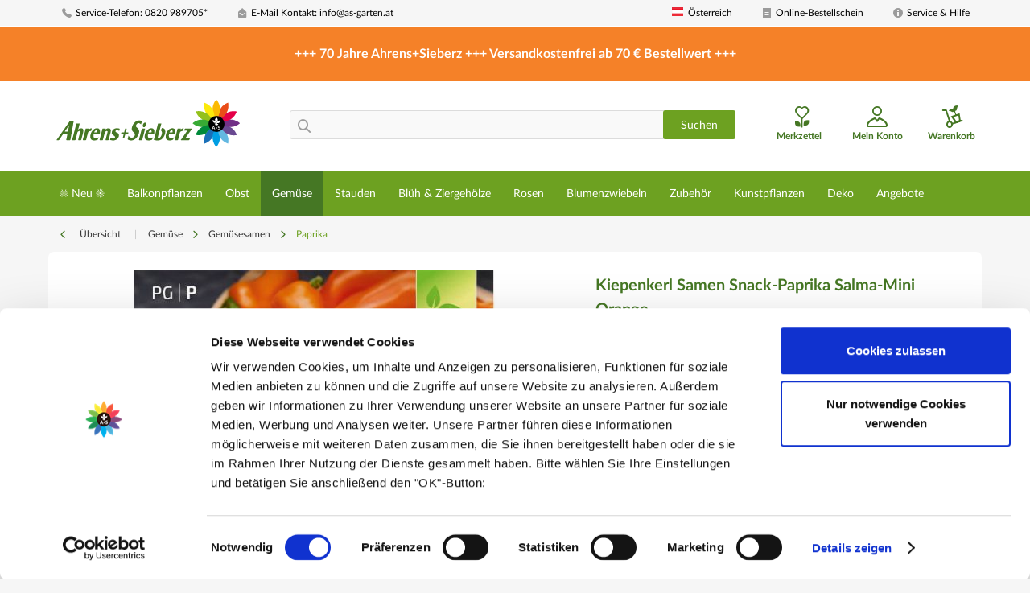

--- FILE ---
content_type: text/html; charset=UTF-8
request_url: https://www.as-garten.at/gemuese/gemuesesamen/paprika/kiepenkerl-samen-snack-paprika-salma-mini-orange
body_size: 35134
content:
<!DOCTYPE html> <html class="no-js" lang="de" itemscope="itemscope" itemtype="https://schema.org/WebPage"> <head> <script>
document.documentElement.className += (window.self == window.top ? " top" : " framed");
</script> <script data-cookieconsent="ignore">
window.dataLayer = window.dataLayer || [];
function gtag() {
dataLayer.push(arguments);
}
gtag("consent", "default", {
ad_personalization: "denied",
ad_storage: "denied",
ad_user_data: "denied",
analytics_storage: "denied",
functionality_storage: "denied",
personalization_storage: "denied",
security_storage: "granted",
wait_for_update: 500,
});
gtag("set", "ads_data_redaction", true);
gtag("set", "url_passthrough", true);
</script> <meta charset="utf-8"><script>window.dataLayer = window.dataLayer || [];</script><script>window.dataLayer.push({
    "ecommerce": {
        "detail": {
            "actionField": {
                "list": "Paprika"
            },
            "products": [
                {
                    "name": "Kiepenkerl Samen Snack-Paprika Salma-Mini Orange",
                    "id": "9939267",
                    "price": "4.59",
                    "brand": "Kiepenkerl",
                    "category": "Paprika",
                    "variant": ""
                }
            ]
        },
        "currencyCode": "EUR"
    },
    "google_tag_params": {
        "ecomm_pagetype": "product",
        "ecomm_prodid": "9939267"
    }
});</script><!-- WbmTagManager -->
<script data-cookieconsent="ignore">
(function(w,d,s,l,i){w[l]=w[l]||[];w[l].push({'gtm.start':new Date().getTime(),event:'gtm.js'});var f=d.getElementsByTagName(s)[0],j=d.createElement(s),dl=l!='dataLayer'?'&l='+l:'';j.async=true;j.src='https://www.googletagmanager.com/gtm.js?id='+i+dl+'';f.parentNode.insertBefore(j,f);})(window,document,'script','dataLayer','GTM-N75G4BP');
</script>
<!-- End WbmTagManager --> <script
id="Cookiebot" src="https://consent.cookiebot.com/uc.js" data-cbid="e0fc7900-d243-423e-a61c-4401b07f88cc" type="text/javascript" data-consentmode-defaults="disabled" ></script> <meta name="author" content="Ahrens+Sieberz" /> <meta name="robots" content="index,follow" /> <meta name="revisit-after" content="15 days" /> <meta name="keywords" content="Die, Kiepenkerl, Salma-Mini, Ihnen, Ernte, Sie, Samen, Snack-Paprika, Orange®, Orange, garantiert, Mini-Orangenpaprikas, sondern, Geschmack, Ihren, perfekt, reiche, voller, Pflanzen, –" /> <meta name="description" content="Die exklusive PowerSaat (Snacking Orange, F1) garantiert Ihnen eine ertragreiche Ernte von köstlichen Mini-Orangenpaprikas, die nicht nur durch ihre …" /> <meta property="og:type" content="product" /> <meta property="og:site_name" content="Ahrens+Sieberz - Pflanzenversand &amp; Gartenbedarf" /> <meta property="og:url" content="https://www.as-garten.at/gemuese/gemuesesamen/paprika/kiepenkerl-samen-snack-paprika-salma-mini-orange" /> <meta property="og:title" content="Kiepenkerl Samen Snack-Paprika Salma-Mini Orange" /> <meta property="og:description" content="Kiepenkerl Samen Snack-Paprika Salma-Mini Orange® - Für eine wahre Gaumenfreude Die exklusive PowerSaat (Snacking Orange, F1) garantiert Ihnen eine…" /> <meta property="og:image" content="https://www.as-garten.at/media/image/83/75/93/9939267-01031400-000-00_VS.jpg" /> <meta property="product:brand" content="Kiepenkerl" /> <meta property="product:price" content="4,59" /> <meta property="product:product_link" content="https://www.as-garten.at/gemuese/gemuesesamen/paprika/kiepenkerl-samen-snack-paprika-salma-mini-orange" /> <meta name="twitter:card" content="product" /> <meta name="twitter:site" content="Ahrens+Sieberz - Pflanzenversand &amp; Gartenbedarf" /> <meta name="twitter:title" content="Kiepenkerl Samen Snack-Paprika Salma-Mini Orange" /> <meta name="twitter:description" content="Kiepenkerl Samen Snack-Paprika Salma-Mini Orange® - Für eine wahre Gaumenfreude Die exklusive PowerSaat (Snacking Orange, F1) garantiert Ihnen eine…" /> <meta name="twitter:image" content="https://www.as-garten.at/media/image/83/75/93/9939267-01031400-000-00_VS.jpg" /> <meta itemprop="copyrightHolder" content="Ahrens+Sieberz - Pflanzenversand &amp; Gartenbedarf" /> <meta itemprop="copyrightYear" content="2014" /> <meta itemprop="isFamilyFriendly" content="True" /> <meta itemprop="image" content="https://www.as-garten.at/media/vector/47/aa/2c/as-logo-v2.svg" /> <meta name="viewport" content="width=device-width, initial-scale=1.0, user-scalable=no"> <meta name="mobile-web-app-capable" content="yes"> <meta name="apple-mobile-web-app-title" content="Ahrens+Sieberz - Pflanzenversand &amp; Gartenbedarf"> <meta name="apple-mobile-web-app-capable" content="yes"> <meta name="apple-mobile-web-app-status-bar-style" content="default"> <link rel="apple-touch-icon-precomposed" href="https://www.as-garten.at/media/image/95/39/74/apple-icon-180x180.png"> <link rel="shortcut icon" href="https://www.as-garten.at/media/unknown/d9/0c/f4/favicon.ico"> <meta name="msapplication-navbutton-color" content="#6DA121" /> <meta name="application-name" content="Ahrens+Sieberz - Pflanzenversand &amp; Gartenbedarf" /> <meta name="msapplication-starturl" content="https://www.as-garten.at/" /> <meta name="msapplication-window" content="width=1024;height=768" /> <meta name="msapplication-TileImage" content="https://www.as-garten.at/media/image/e1/97/b8/ms-icon-150x150.png"> <meta name="msapplication-TileColor" content="#6DA121"> <meta name="theme-color" content="#6DA121" /> <link rel="canonical" href="https://www.as-garten.at/gemuese/gemuesesamen/paprika/kiepenkerl-samen-snack-paprika-salma-mini-orange" /> <title itemprop="name">Kiepenkerl Samen Snack-Paprika Salma-Mini Orange kaufen | Ahrens+Sieberz - Pflanzenversand &amp; Gartenbedarf</title> <link href="/web/cache/1769007518_ac39d8ca1cde9d81991d3c9825e3e56d.css" media="all" rel="stylesheet" type="text/css" /> <script>var dv_accessibility_options = {"language":"de","standardToolPosition":6,"filters":{"height":"","displayBlock":".cart--amount,.cart--display,.cart--quantity","lineHeight":".account--display,.filter-panel--title,.navigation--signin-btn,.cart--amount,.cookie-permission--decline-button,.cookie-permission--configure-button,.cart--display","wrapInput":".main-search--form"},"enabledModules":{"keyboardNav":"1","contrast":"1","highlightLinks":"1","biggerText":"1","textSpacing":"1","legibleFonts":"1","bigCursor":"1","readingGuide":"1","tooltips":"1","pauseAnimations":"1"},"enableResetButton":"1","enablePageStructureButton":"1","enablePositionButton":"1","moduleKeyboardNav":{"frameColor":"#ff0000"},"moduleContrast":{"useInverseColors":"1","useDarkContrast":"1","useLightContrast":"1","useDesaturate":"1"},"moduleHighlightLinks":{"color":"#ffff00","background":"#00d111","highlightColor":"#000000"},"moduleBiggerText":{"factor":"2"},"moduleTextSpacing":{"factor":"2"},"moduleLegibleFonts":["dvaccess-legible-fonts","dvaccess-legible-fonts-1"],"moduleBigCursor":{"imageURL":"[data-uri]"},"moduleReadingGuide":{"color":"#ff0000","background":"#000000"},"snippets":{"copyright":"powered by <a href=https://designverign.de target=_blank rel=noopener title=designverign>designverign</a>","app.toggle.label":"Accessibility Tool ausklappen","menu.title":"Barrierefrei Hilfswerkzeuge","menu.button.move":"Icon verschieben","menu.button.page-structure":"Seiten-Struktur","menu.button.reset":"Zur\u00fccksetzen","menu.header.headers":"\u00dcberschriften","menu.header.landmarks":"Landmarks","menu.header.links":"Links","menu.position.left-top":"links oben","menu.position.left-center":"links zentriert","menu.position.left-bottom":"links unten","menu.position.right-top":"rechts oben","menu.position.right-center":"rechts mitte","menu.position.right-bottom":"rechts unten","menu.position.center-top":"mitte oben","menu.position.center-bottom":"mitte unten","module.button.bigger-text":"Gr\u00f6\u00dferer Text","module.button.bigger-text.0":"Gr\u00f6\u00dferer Text","module.button.bigger-text.1":"Gr\u00f6\u00dferer Text","module.button.bigger-text.2":"Gr\u00f6\u00dferer Text","module.button.bigger-text.3":"Gr\u00f6\u00dferer Text","module.button.cursor":"Mauszeiger","module.button.cursor.0":"Gro\u00dfer Mauszeiger","module.button.contrast":"Kontrast +","module.button.contrast.0":"Invertierte Farben","module.button.contrast.1":"Dunkler Kontrast","module.button.contrast.2":"Heller Kontrast","module.button.contrast.3":"Schwarz-Wei\u00df","module.button.highlight-links":"Links hervorheben","module.button.keyboard-nav":"Navigation per Tab-Taste","module.button.legible-fonts":"Schriftart","module.button.legible-fonts.0":"Lesbare Schriftart","module.button.legible-fonts.1":"Legasthenie freundlich","module.button.pause-animations":"Animationen pausieren","module.button.pause-animations.0":"Animationen abspielen","module.button.reading-guide":"Lese-F\u00fchrung","module.button.text-spacing":"Zeichen-Abstand","module.button.text-spacing.0":"Kleiner Abstand","module.button.text-spacing.1":"Moderater Abstand","module.button.text-spacing.2":"Gro\u00dfer Abstand","module.button.tooltips":"Zus\u00e4tzliche Beschreibung"}};</script> <link href="/custom/plugins/VerignDvAccessibility/Resources/public/css/dvaccess.min.css" media="all" rel="stylesheet" type="text/css" /> <link href="/custom/plugins/VerignDvAccessibility/Resources/public/css/shopwareaccess.css" media="all" rel="stylesheet" type="text/css" /> </head> <body class="is--ctl-detail is--act-index" ><!-- WbmTagManager (noscript) -->
<noscript><iframe src="https://www.googletagmanager.com/ns.html?id=GTM-N75G4BP"
            height="0" width="0" style="display:none;visibility:hidden"></iframe></noscript>
<!-- End WbmTagManager (noscript) --> <div data-paypalUnifiedMetaDataContainer="true" data-paypalUnifiedRestoreOrderNumberUrl="https://www.as-garten.at/widgets/PaypalUnifiedOrderNumber/restoreOrderNumber" class="is--hidden"> </div> <div class="page-wrap"> <noscript class="noscript-main"> <div class="alert is--warning"> <div class="alert--icon"> <i class="icon--element icon--warning"></i> </div> <div class="alert--content"> Um Ahrens&#x2B;Sieberz&#x20;-&#x20;Pflanzenversand&#x20;&amp;&#x20;Gartenbedarf in vollem Umfang nutzen zu k&ouml;nnen, empfehlen wir Ihnen Javascript in Ihrem Browser zu aktiveren. </div> </div> </noscript> <header class="header-main"> <div class="top-bar"> <div class="container block-group"> <nav class="top-bar--navigation block" role="menubar"> <div class="navigation--entry top-bar-left">   <div class="navigation--entry entry--servicephone" role="menuitem"> <a class="service--link" href="tel:0820989705" title="Service-Telefon"><i class="icon--phone"></i> Service-Telefon: 0820 989705*</a> </div> <div class="navigation--entry entry--contact" role="menuitem"> <a class="service--link" href="mailto:info@as-garten.at" title="E-Mail Kontakt"><i class="icon--mail"></i> E-Mail Kontakt: info@as-garten.at</a> </div> </div> <div class="navigation--entry top-bar-right"> <div class="navigation--entry entry--store-switch has--drop-down" role="menuitem" aria-haspopup="true" data-drop-down-menu="true"> <div class="language--flag at_AT"></div>Österreich <ul class="service--list subshop is--rounded" role="menu"> <li class="service--entry" role="menuitem"> <a class="service--link" href="https://www.as-garten.de/" title="AT" rel="nofollow noopener"> <i class="language--flag de_DE"></i> Deutschland </a> </li> <li class="service--entry" role="menuitem"> <a class="service--link" href="http://www.sieberz.cz/" title="CZ" rel="nofollow noopener"> <i class="language--flag cz_CZ"></i> Tschechische Republik </a> </li> <li class="service--entry" role="menuitem"> <a class="service--link" href="http://www.sieberz.hu/" title="HU" rel="nofollow noopener"> <i class="language--flag hu_HU"></i> Ungarn </a> </li> <li class="service--entry" role="menuitem"> <a class="service--link" href="http://www.sieberz.sk/" title="SK" rel="nofollow noopener"> <i class="language--flag sk_SK"></i> Slowakische Republik </a> </li> <li class="service--entry" role="menuitem"> <a class="service--link" href="http://www.sieberz.ro/" title="RO" rel="nofollow noopener"> <i class="language--flag ro_RO"></i> Rumänien </a> </li> <li class="service--entry" role="menuitem"> <a class="service--link" href="http://www.sieberz.com.hr/" title="HR" rel="nofollow noopener"> <i class="language--flag hr_HR"></i> Kroatien </a> </li> </ul> </div> <div class="navigation--entry entry--order-form" role="menuitem"> <a class="service--link" href="https://www.as-garten.at/checkout/cart/" title="Online Bestellschein"><i class="icon--text2"></i> Online-Bestellschein</a> </div> <div class="navigation--entry entry--service has--drop-down" role="menuitem" aria-haspopup="true" data-drop-down-menu="true"> <i class="icon--info2"></i> Service & Hilfe <div class="service--list"> <img src="/themes/Frontend/ASCustom/frontend/_public/src/img/callcenter_208x274.jpg" alt="Service Image" title="Service Image" /> <ul role="menu"> <li class="service--entry" role="menuitem"> <a class="service--link" href="https://www.as-garten.at/karriere" title="Karriere" > Karriere </a> </li> <li class="service--entry" role="menuitem"> <a class="service--link" href="/einkaufswelt/themenwelten" title="Themenwelten" target="_parent"> Themenwelten </a> </li> <li class="service--entry" role="menuitem"> <a class="service--link" href="https://www.as-garten.at/katalog-bestellen" title="Katalog bestellen" target="_self"> Katalog bestellen </a> </li> <li class="service--entry" role="menuitem"> <a class="service--link" href="https://www.as-garten.at/newsletter" title="Newsletter" > Newsletter </a> </li> <li class="service--entry" role="menuitem"> <a class="service--link" href="https://www.as-garten.at/angebote/geschenkgutscheine/" title="Geschenkgutschein" > Geschenkgutschein </a> </li> <li class="service--entry" role="menuitem"> <a class="service--link" href="https://www.as-garten.at/liefer-versandkosten" title="Liefer- &amp; Versandkosten" > Liefer- & Versandkosten </a> </li> <li class="service--entry" role="menuitem"> <a class="service--link" href="https://www.as-garten.at/lieferzeiten" title="Lieferzeiten" > Lieferzeiten </a> </li> <li class="service--entry" role="menuitem"> <a class="service--link" href="https://www.as-garten.at/fragen-antworten" title="Fragen &amp; Antworten" > Fragen & Antworten </a> </li> <li class="service--entry" role="menuitem"> <a class="service--link" href="/checkout/cart/" title="Online Bestellschein" target="_parent"> Online Bestellschein </a> </li> </ul> </div> </div> </div> </nav> </div> </div> <div class="sale-container"> <div class="container"> <center><b>+++ 70 Jahre Ahrens+Sieberz +++ Versandkostenfrei ab 70 € Bestellwert +++</b></center> </div> </div> <div class="container header--navigation"> <div class="logo-main block-group" role="banner"> <div class="logo--shop block"> <a class="logo--link" href="https://www.as-garten.at/" title="Ahrens+Sieberz - Pflanzenversand &amp; Gartenbedarf - zur Startseite wechseln"> <picture> <source srcset="https://www.as-garten.at/media/vector/47/aa/2c/as-logo-v2.svg" media="(min-width: 78.75em)"> <source srcset="https://www.as-garten.at/media/vector/47/aa/2c/as-logo-v2.svg" media="(min-width: 64em)"> <source srcset="https://www.as-garten.at/media/vector/47/aa/2c/as-logo-v2.svg" media="(min-width: 48em)"> <img srcset="https://www.as-garten.at/media/vector/47/aa/2c/as-logo-v2.svg" alt="Ahrens+Sieberz - Pflanzenversand &amp; Gartenbedarf - zur Startseite wechseln" /> </picture> </a> </div> </div> <nav class="shop--navigation block-group"> <ul class="navigation--list block-group" role="menubar"> <li class="navigation--entry entry--menu-left" role="menuitem"> <a class="entry--link entry--trigger btn is--icon-left" href="#offcanvas--left" data-offcanvas="true" data-offCanvasSelector=".sidebar-main" aria-label="Menü"> <i class="icon--menu"></i> Menü </a> </li> <li class="navigation--entry entry--search" role="menuitem" data-search="true" aria-haspopup="true" data-minLength="3"> <a class="btn entry--link entry--trigger" href="#show-hide--search" title="Suche anzeigen / schließen" aria-label="Suche anzeigen / schließen"> <i class="icon--search"></i> <span class="search--display">Suchen</span> </a> <form action="/search" method="get" class="main-search--form"> <i class="icon--search"></i> <input type="search" name="sSearch" class="main-search--field" autocomplete="off" autocapitalize="off" placeholder="" maxlength="30" /> <button type="submit" class="main-search--button btn"> <span class="main-search--text">Suchen</span> </button> <div class="form--ajax-loader">&nbsp;</div> </form> <div class="main-search--results"></div> </li>  <li class="navigation--entry entry--notepad" role="menuitem"> <a href="https://www.as-garten.at/note" title="Merkzettel" class="btn is--icon-left entry--link wishlist--link"> <i class="icon--heart"></i> <span class="wishlist--display"> Merkzettel </span> </a> </li> <li class="navigation--entry entry--account" role="menuitem"> <a href="https://www.as-garten.at/account" title="Mein Konto" class="btn is--icon-left entry--link account--link"> <i class="icon--account"></i> <span class="account--display"> Mein Konto </span> </a> </li> <li class="navigation--entry entry--cart" role="menuitem"> <a class="btn is--icon-left cart--link" href="https://www.as-garten.at/checkout/cart" title="Warenkorb"> <span class="cart--display"> Warenkorb </span> <span class="badge is--minimal cart--quantity is--hidden">0</span> <i class="icon--basket"></i> <span class="wishlist--display"> Warenkorb </span> </a> <div class="ajax-loader">&nbsp;</div> </li>  </ul> </nav> <div class="container--ajax-cart" data-collapse-cart="true" data-displayMode="offcanvas"></div> </div> </header> <nav class="navigation-main"> <div class="container" data-menu-scroller="true" data-listSelector=".navigation--list.container" data-viewPortSelector=".navigation--list-wrapper"> <div class="navigation--list-wrapper"> <ul class="navigation--list container" role="menubar" itemscope="itemscope" itemtype="https://schema.org/SiteNavigationElement"> <li class="navigation--entry" role="menuitem"><a class="navigation--link" href="https://www.as-garten.at/neu" title="☀️ Neu ☀️" aria-label="☀️ Neu ☀️" itemprop="url"><span itemprop="name">☀️ Neu ☀️</span></a></li><li class="navigation--entry" role="menuitem"><a class="navigation--link" href="https://www.as-garten.at/balkonpflanzen" title="Balkonpflanzen" aria-label="Balkonpflanzen" itemprop="url"><span itemprop="name">Balkonpflanzen</span></a></li><li class="navigation--entry" role="menuitem"><a class="navigation--link" href="https://www.as-garten.at/obst" title="Obst" aria-label="Obst" itemprop="url"><span itemprop="name">Obst</span></a></li><li class="navigation--entry is--active" role="menuitem"><a class="navigation--link is--active" href="https://www.as-garten.at/gemuese" title="Gemüse" aria-label="Gemüse" itemprop="url"><span itemprop="name">Gemüse</span></a></li><li class="navigation--entry" role="menuitem"><a class="navigation--link" href="https://www.as-garten.at/stauden" title="Stauden" aria-label="Stauden" itemprop="url"><span itemprop="name">Stauden</span></a></li><li class="navigation--entry" role="menuitem"><a class="navigation--link" href="https://www.as-garten.at/blueh-ziergehoelze" title="Blüh & Ziergehölze" aria-label="Blüh & Ziergehölze" itemprop="url"><span itemprop="name">Blüh & Ziergehölze</span></a></li><li class="navigation--entry" role="menuitem"><a class="navigation--link" href="https://www.as-garten.at/rosen" title="Rosen" aria-label="Rosen" itemprop="url"><span itemprop="name">Rosen</span></a></li><li class="navigation--entry" role="menuitem"><a class="navigation--link" href="https://www.as-garten.at/blumenzwiebeln" title="Blumenzwiebeln" aria-label="Blumenzwiebeln" itemprop="url"><span itemprop="name">Blumenzwiebeln</span></a></li><li class="navigation--entry" role="menuitem"><a class="navigation--link" href="https://www.as-garten.at/zubehoer" title="Zubehör" aria-label="Zubehör" itemprop="url"><span itemprop="name">Zubehör</span></a></li><li class="navigation--entry" role="menuitem"><a class="navigation--link" href="https://www.as-garten.at/kunstpflanzen" title="Kunstpflanzen" aria-label="Kunstpflanzen" itemprop="url"><span itemprop="name">Kunstpflanzen</span></a></li><li class="navigation--entry" role="menuitem"><a class="navigation--link" href="https://www.as-garten.at/deko" title="Deko" aria-label="Deko" itemprop="url"><span itemprop="name">Deko</span></a></li><li class="navigation--entry" role="menuitem"><a class="navigation--link" href="https://www.as-garten.at/angebote" title="Angebote" aria-label="Angebote" itemprop="url"><span itemprop="name">Angebote</span></a></li> </ul> </div> <div class="advanced-menu" data-advanced-menu="true" data-hoverDelay="250"> <div class="menu--container"> <div class="button-container"> <a href="https://www.as-garten.at/neu" class="button--category" aria-label="Zur Kategorie ☀️ Neu ☀️" title="Zur Kategorie ☀️ Neu ☀️"> <i class="icon--arrow-right"></i> Zur Kategorie ☀️ Neu ☀️ </a> <span class="button--close"> <i class="icon--cross"></i> </span> </div> <div class="content--wrapper has--content has--teaser"> <ul class="menu--list menu--level-0 columns--3" style="width: 75%;"> <li class="menu--list-item item--level-0" style="width: 100%"> <a href="https://www.as-garten.at/neu/neuheiten-2026" class="menu--list-item-link" aria-label="Neuheiten 2026" title="Neuheiten 2026">Neuheiten 2026</a> </li> <li class="menu--list-item item--level-0" style="width: 100%"> <a href="https://www.as-garten.at/neu/bio-pflanzen-nach-oeko-de-006-standard-zertifiziert" class="menu--list-item-link" aria-label="BIO-Pflanzen (nach ÖKO-DE-006 Standard zertifiziert)" title="BIO-Pflanzen (nach ÖKO-DE-006 Standard zertifiziert)">BIO-Pflanzen (nach ÖKO-DE-006 Standard zertifiziert)</a> </li> <li class="menu--list-item item--level-0" style="width: 100%"> <a href="https://www.as-garten.at/neu/luville-miniaturwelten" class="menu--list-item-link" aria-label="LuVille Miniaturwelten" title="LuVille Miniaturwelten">LuVille Miniaturwelten</a> </li> <li class="menu--list-item item--level-0" style="width: 100%"> <a href="https://www.as-garten.at/neu/kunstpflanzen" class="menu--list-item-link" aria-label="Kunstpflanzen" title="Kunstpflanzen">Kunstpflanzen</a> </li> </ul> <div class="menu--delimiter" style="right: 25%;"></div> <div class="menu--teaser" style="width: 25%;"> <a href="https://www.as-garten.at/neu" aria-label="Zur Kategorie ☀️ Neu ☀️" title="Zur Kategorie ☀️ Neu ☀️" class="teaser--image" style="background-image: url(https://www.as-garten.at/media/image/2a/2a/cb/MegaMenu_Magnolie_Watermelon.jpg);"></a> <div class="teaser--text"> Neuheiten – Entdecken Sie die neuesten Highlights für Ihren Garten Wir präsentieren Ihnen hier die aktuellsten Trends und Innovationen für Garten, Balkon und Terrasse. Ob außergewöhnliche Pflanzenraritäten, neue Züchtungen oder hochwertiges... <a class="teaser--text-link" href="https://www.as-garten.at/neu" aria-label="mehr erfahren" title="mehr erfahren"> mehr erfahren </a> </div> </div> </div> </div> <div class="menu--container"> <div class="button-container"> <a href="https://www.as-garten.at/balkonpflanzen" class="button--category" aria-label="Zur Kategorie Balkonpflanzen" title="Zur Kategorie Balkonpflanzen"> <i class="icon--arrow-right"></i> Zur Kategorie Balkonpflanzen </a> <span class="button--close"> <i class="icon--cross"></i> </span> </div> <div class="content--wrapper has--content has--teaser"> <ul class="menu--list menu--level-0 columns--3" style="width: 75%;"> <li class="menu--list-item item--level-0" style="width: 100%"> <a href="https://www.as-garten.at/balkonpflanzen/petunien" class="menu--list-item-link" aria-label="Petunien" title="Petunien">Petunien</a> </li> <li class="menu--list-item item--level-0" style="width: 100%"> <a href="https://www.as-garten.at/balkonpflanzen/geranien" class="menu--list-item-link" aria-label="Geranien" title="Geranien">Geranien</a> </li> <li class="menu--list-item item--level-0" style="width: 100%"> <a href="https://www.as-garten.at/balkonpflanzen/kuebelpflanzen" class="menu--list-item-link" aria-label="Kübelpflanzen" title="Kübelpflanzen">Kübelpflanzen</a> </li> <li class="menu--list-item item--level-0" style="width: 100%"> <a href="https://www.as-garten.at/balkonpflanzen/haengende-und-kletternde-balkon-und-terrassenpflanzen" class="menu--list-item-link" aria-label="Hängende- und kletternde Balkon- und Terrassenpflanzen" title="Hängende- und kletternde Balkon- und Terrassenpflanzen">Hängende- und kletternde Balkon- und Terrassenpflanzen</a> </li> <li class="menu--list-item item--level-0" style="width: 100%"> <a href="https://www.as-garten.at/balkonpflanzen/sonstige-balkonblumen" class="menu--list-item-link" aria-label="sonstige Balkonblumen" title="sonstige Balkonblumen">sonstige Balkonblumen</a> </li> <li class="menu--list-item item--level-0" style="width: 100%"> <a href="https://www.as-garten.at/balkonpflanzen/ganzjaehrige-balkon-sortimente" class="menu--list-item-link" aria-label="Ganzjährige-Balkon-Sortimente" title="Ganzjährige-Balkon-Sortimente">Ganzjährige-Balkon-Sortimente</a> </li> <li class="menu--list-item item--level-0" style="width: 100%"> <a href="https://www.as-garten.at/balkonpflanzen/zimmerpflanzen" class="menu--list-item-link" aria-label="Zimmerpflanzen" title="Zimmerpflanzen">Zimmerpflanzen</a> </li> <li class="menu--list-item item--level-0" style="width: 100%"> <a href="https://www.as-garten.at/balkonpflanzen/blumensamen" class="menu--list-item-link" aria-label="Blumensamen" title="Blumensamen">Blumensamen</a> <ul class="menu--list menu--level-1 columns--3"> <li class="menu--list-item item--level-1"> <a href="https://www.as-garten.at/balkonpflanzen/blumensamen/einjaehrige-sommerblumen" class="menu--list-item-link" aria-label="Einjährige Sommerblumen" title="Einjährige Sommerblumen">Einjährige Sommerblumen</a> </li> <li class="menu--list-item item--level-1"> <a href="https://www.as-garten.at/balkonpflanzen/blumensamen/mehrjaehrige-blumen" class="menu--list-item-link" aria-label="Mehrjährige Blumen" title="Mehrjährige Blumen">Mehrjährige Blumen</a> </li> <li class="menu--list-item item--level-1"> <a href="https://www.as-garten.at/balkonpflanzen/blumensamen/wildblumen-blumenwiesen" class="menu--list-item-link" aria-label="Wildblumen &amp; Blumenwiesen" title="Wildblumen &amp; Blumenwiesen">Wildblumen & Blumenwiesen</a> </li> <li class="menu--list-item item--level-1"> <a href="https://www.as-garten.at/balkonpflanzen/blumensamen/sonstige-blumensamen" class="menu--list-item-link" aria-label="Sonstige Blumensamen" title="Sonstige Blumensamen">Sonstige Blumensamen</a> </li> </ul> </li> </ul> <div class="menu--delimiter" style="right: 25%;"></div> <div class="menu--teaser" style="width: 25%;"> <a href="https://www.as-garten.at/balkonpflanzen" aria-label="Zur Kategorie Balkonpflanzen" title="Zur Kategorie Balkonpflanzen" class="teaser--image" style="background-image: url(https://www.as-garten.at/media/image/38/b8/15/MegaMenu_sunbelievable.jpg);"></a> <div class="teaser--text"> Sommerblumen und Balkonpflanzen – Farbenpracht für Garten und Terrasse Wenn der Sommer in voller Blüte steht, verwandeln farbenfrohe Sommerblumen und Balkonpflanzen Gärten, Terrassen und Balkone in ein wahres Blütenmeer. Mit ihrer leuchtenden... <a class="teaser--text-link" href="https://www.as-garten.at/balkonpflanzen" aria-label="mehr erfahren" title="mehr erfahren"> mehr erfahren </a> </div> </div> </div> </div> <div class="menu--container"> <div class="button-container"> <a href="https://www.as-garten.at/obst" class="button--category" aria-label="Zur Kategorie Obst" title="Zur Kategorie Obst"> <i class="icon--arrow-right"></i> Zur Kategorie Obst </a> <span class="button--close"> <i class="icon--cross"></i> </span> </div> <div class="content--wrapper has--content has--teaser"> <ul class="menu--list menu--level-0 columns--3" style="width: 75%;"> <li class="menu--list-item item--level-0" style="width: 100%"> <a href="https://www.as-garten.at/obst/erdbeeren" class="menu--list-item-link" aria-label="Erdbeeren" title="Erdbeeren">Erdbeeren</a> <ul class="menu--list menu--level-1 columns--3"> <li class="menu--list-item item--level-1"> <a href="https://www.as-garten.at/obst/erdbeeren/erdbeer-topfpflanzen" class="menu--list-item-link" aria-label="Erdbeer - Topfpflanzen" title="Erdbeer - Topfpflanzen">Erdbeer - Topfpflanzen</a> </li> <li class="menu--list-item item--level-1"> <a href="https://www.as-garten.at/obst/erdbeeren/erdbeere-profi-wurzelsetzlinge" class="menu--list-item-link" aria-label="Erdbeere - Profi Wurzelsetzlinge" title="Erdbeere - Profi Wurzelsetzlinge">Erdbeere - Profi Wurzelsetzlinge</a> </li> <li class="menu--list-item item--level-1"> <a href="https://www.as-garten.at/obst/erdbeeren/erdbeere-raritaeten" class="menu--list-item-link" aria-label="Erdbeere - Raritäten" title="Erdbeere - Raritäten">Erdbeere - Raritäten</a> </li> <li class="menu--list-item item--level-1"> <a href="https://www.as-garten.at/obst/erdbeeren/erdbeer-zubehoer" class="menu--list-item-link" aria-label="Erdbeer Zubehör" title="Erdbeer Zubehör">Erdbeer Zubehör</a> </li> </ul> </li> <li class="menu--list-item item--level-0" style="width: 100%"> <a href="https://www.as-garten.at/obst/aepfel" class="menu--list-item-link" aria-label="Äpfel" title="Äpfel">Äpfel</a> <ul class="menu--list menu--level-1 columns--3"> <li class="menu--list-item item--level-1"> <a href="https://www.as-garten.at/obst/aepfel/duo-obstgehoelze" class="menu--list-item-link" aria-label="Duo-Obstgehölze" title="Duo-Obstgehölze">Duo-Obstgehölze</a> </li> <li class="menu--list-item item--level-1"> <a href="https://www.as-garten.at/obst/aepfel/u-form-obstgehoelze" class="menu--list-item-link" aria-label="U-Form-Obstgehölze" title="U-Form-Obstgehölze">U-Form-Obstgehölze</a> </li> <li class="menu--list-item item--level-1"> <a href="https://www.as-garten.at/obst/aepfel/saeulen-obstgehoelze" class="menu--list-item-link" aria-label="Säulen-Obstgehölze" title="Säulen-Obstgehölze">Säulen-Obstgehölze</a> </li> <li class="menu--list-item item--level-1"> <a href="https://www.as-garten.at/obst/aepfel/zwerg-obstgehoelze" class="menu--list-item-link" aria-label="Zwerg-Obstgehölze" title="Zwerg-Obstgehölze">Zwerg-Obstgehölze</a> </li> <li class="menu--list-item item--level-1"> <a href="https://www.as-garten.at/obst/aepfel/obstgehoelz" class="menu--list-item-link" aria-label="Obstgehölz" title="Obstgehölz">Obstgehölz</a> </li> </ul> </li> <li class="menu--list-item item--level-0" style="width: 100%"> <a href="https://www.as-garten.at/obst/heidelbeeren" class="menu--list-item-link" aria-label="Heidelbeeren" title="Heidelbeeren">Heidelbeeren</a> </li> <li class="menu--list-item item--level-0" style="width: 100%"> <a href="https://www.as-garten.at/obst/himbeeren" class="menu--list-item-link" aria-label="Himbeeren" title="Himbeeren">Himbeeren</a> </li> <li class="menu--list-item item--level-0" style="width: 100%"> <a href="https://www.as-garten.at/obst/zitrusfruechte" class="menu--list-item-link" aria-label="Zitrusfrüchte" title="Zitrusfrüchte">Zitrusfrüchte</a> <ul class="menu--list menu--level-1 columns--3"> <li class="menu--list-item item--level-1"> <a href="https://www.as-garten.at/obst/zitrusfruechte/obstgehoelz" class="menu--list-item-link" aria-label="Obstgehölz" title="Obstgehölz">Obstgehölz</a> </li> </ul> </li> <li class="menu--list-item item--level-0" style="width: 100%"> <a href="https://www.as-garten.at/obst/johannisbeeren" class="menu--list-item-link" aria-label="Johannisbeeren" title="Johannisbeeren">Johannisbeeren</a> <ul class="menu--list menu--level-1 columns--3"> <li class="menu--list-item item--level-1"> <a href="https://www.as-garten.at/obst/johannisbeeren/saeulen-obstgehoelze" class="menu--list-item-link" aria-label="Säulen-Obstgehölze" title="Säulen-Obstgehölze">Säulen-Obstgehölze</a> </li> <li class="menu--list-item item--level-1"> <a href="https://www.as-garten.at/obst/johannisbeeren/strauch" class="menu--list-item-link" aria-label="Strauch" title="Strauch">Strauch</a> </li> </ul> </li> <li class="menu--list-item item--level-0" style="width: 100%"> <a href="https://www.as-garten.at/obst/brombeeren" class="menu--list-item-link" aria-label="Brombeeren" title="Brombeeren">Brombeeren</a> <ul class="menu--list menu--level-1 columns--3"> <li class="menu--list-item item--level-1"> <a href="https://www.as-garten.at/obst/brombeeren/saeulen-obstgehoelze" class="menu--list-item-link" aria-label="Säulen-Obstgehölze" title="Säulen-Obstgehölze">Säulen-Obstgehölze</a> </li> <li class="menu--list-item item--level-1"> <a href="https://www.as-garten.at/obst/brombeeren/strauch" class="menu--list-item-link" aria-label="Strauch" title="Strauch">Strauch</a> </li> </ul> </li> <li class="menu--list-item item--level-0" style="width: 100%"> <a href="https://www.as-garten.at/obst/stachelbeeren" class="menu--list-item-link" aria-label="Stachelbeeren" title="Stachelbeeren">Stachelbeeren</a> <ul class="menu--list menu--level-1 columns--3"> <li class="menu--list-item item--level-1"> <a href="https://www.as-garten.at/obst/stachelbeeren/staemmchen" class="menu--list-item-link" aria-label="Stämmchen" title="Stämmchen">Stämmchen</a> </li> <li class="menu--list-item item--level-1"> <a href="https://www.as-garten.at/obst/stachelbeeren/strauch" class="menu--list-item-link" aria-label="Strauch" title="Strauch">Strauch</a> </li> <li class="menu--list-item item--level-1"> <a href="https://www.as-garten.at/obst/stachelbeeren/saeulen-obstgehoelze" class="menu--list-item-link" aria-label="Säulen-Obstgehölze" title="Säulen-Obstgehölze">Säulen-Obstgehölze</a> </li> </ul> </li> <li class="menu--list-item item--level-0" style="width: 100%"> <a href="https://www.as-garten.at/obst/kirschen" class="menu--list-item-link" aria-label="Kirschen" title="Kirschen">Kirschen</a> <ul class="menu--list menu--level-1 columns--3"> <li class="menu--list-item item--level-1"> <a href="https://www.as-garten.at/obst/kirschen/saeulen-obstgehoelze" class="menu--list-item-link" aria-label="Säulen-Obstgehölze" title="Säulen-Obstgehölze">Säulen-Obstgehölze</a> </li> <li class="menu--list-item item--level-1"> <a href="https://www.as-garten.at/obst/kirschen/zwerg-obstgehoelze" class="menu--list-item-link" aria-label="Zwerg-Obstgehölze" title="Zwerg-Obstgehölze">Zwerg-Obstgehölze</a> </li> <li class="menu--list-item item--level-1"> <a href="https://www.as-garten.at/obst/kirschen/obstgehoelz" class="menu--list-item-link" aria-label="Obstgehölz" title="Obstgehölz">Obstgehölz</a> </li> <li class="menu--list-item item--level-1"> <a href="https://www.as-garten.at/obst/kirschen/u-form-obstgehoelze" class="menu--list-item-link" aria-label="U-Form-Obstgehölze" title="U-Form-Obstgehölze">U-Form-Obstgehölze</a> </li> <li class="menu--list-item item--level-1"> <a href="https://www.as-garten.at/obst/kirschen/duo-obstgehoelze" class="menu--list-item-link" aria-label="Duo-Obstgehölze" title="Duo-Obstgehölze">Duo-Obstgehölze</a> </li> </ul> </li> <li class="menu--list-item item--level-0" style="width: 100%"> <a href="https://www.as-garten.at/obst/aprikosen-mirabellen" class="menu--list-item-link" aria-label="Aprikosen &amp; Mirabellen" title="Aprikosen &amp; Mirabellen">Aprikosen & Mirabellen</a> <ul class="menu--list menu--level-1 columns--3"> <li class="menu--list-item item--level-1"> <a href="https://www.as-garten.at/obst/aprikosen-mirabellen/obstgehoelz" class="menu--list-item-link" aria-label="Obstgehölz" title="Obstgehölz">Obstgehölz</a> </li> <li class="menu--list-item item--level-1"> <a href="https://www.as-garten.at/obst/aprikosen-mirabellen/zwerg-obstgehoelze" class="menu--list-item-link" aria-label="Zwerg-Obstgehölze" title="Zwerg-Obstgehölze">Zwerg-Obstgehölze</a> </li> <li class="menu--list-item item--level-1"> <a href="https://www.as-garten.at/obst/aprikosen-mirabellen/saeulen-obstgehoelze" class="menu--list-item-link" aria-label="Säulen-Obstgehölze" title="Säulen-Obstgehölze">Säulen-Obstgehölze</a> </li> </ul> </li> <li class="menu--list-item item--level-0" style="width: 100%"> <a href="https://www.as-garten.at/obst/pflaumen-zwetschen" class="menu--list-item-link" aria-label="Pflaumen &amp; Zwetschen" title="Pflaumen &amp; Zwetschen">Pflaumen & Zwetschen</a> <ul class="menu--list menu--level-1 columns--3"> <li class="menu--list-item item--level-1"> <a href="https://www.as-garten.at/obst/pflaumen-zwetschen/u-form-obstgehoelze" class="menu--list-item-link" aria-label="U-Form-Obstgehölze" title="U-Form-Obstgehölze">U-Form-Obstgehölze</a> </li> <li class="menu--list-item item--level-1"> <a href="https://www.as-garten.at/obst/pflaumen-zwetschen/duo-obstgehoelze" class="menu--list-item-link" aria-label="Duo-Obstgehölze" title="Duo-Obstgehölze">Duo-Obstgehölze</a> </li> <li class="menu--list-item item--level-1"> <a href="https://www.as-garten.at/obst/pflaumen-zwetschen/saeulen-obstgehoelze" class="menu--list-item-link" aria-label="Säulen-Obstgehölze" title="Säulen-Obstgehölze">Säulen-Obstgehölze</a> </li> <li class="menu--list-item item--level-1"> <a href="https://www.as-garten.at/obst/pflaumen-zwetschen/zwerg-obstgehoelze" class="menu--list-item-link" aria-label="Zwerg-Obstgehölze" title="Zwerg-Obstgehölze">Zwerg-Obstgehölze</a> </li> <li class="menu--list-item item--level-1"> <a href="https://www.as-garten.at/obst/pflaumen-zwetschen/obstgehoelz" class="menu--list-item-link" aria-label="Obstgehölz" title="Obstgehölz">Obstgehölz</a> </li> </ul> </li> <li class="menu--list-item item--level-0" style="width: 100%"> <a href="https://www.as-garten.at/obst/pfirsiche-nektarinen" class="menu--list-item-link" aria-label="Pfirsiche &amp; Nektarinen" title="Pfirsiche &amp; Nektarinen">Pfirsiche & Nektarinen</a> <ul class="menu--list menu--level-1 columns--3"> <li class="menu--list-item item--level-1"> <a href="https://www.as-garten.at/obst/pfirsiche-nektarinen/obstgehoelz" class="menu--list-item-link" aria-label="Obstgehölz" title="Obstgehölz">Obstgehölz</a> </li> <li class="menu--list-item item--level-1"> <a href="https://www.as-garten.at/obst/pfirsiche-nektarinen/zwerg-obstgehoelze" class="menu--list-item-link" aria-label="Zwerg-Obstgehölze" title="Zwerg-Obstgehölze">Zwerg-Obstgehölze</a> </li> <li class="menu--list-item item--level-1"> <a href="https://www.as-garten.at/obst/pfirsiche-nektarinen/saeulen-obstgehoelze" class="menu--list-item-link" aria-label="Säulen-Obstgehölze" title="Säulen-Obstgehölze">Säulen-Obstgehölze</a> </li> </ul> </li> <li class="menu--list-item item--level-0" style="width: 100%"> <a href="https://www.as-garten.at/obst/birnen-quitten" class="menu--list-item-link" aria-label="Birnen &amp; Quitten" title="Birnen &amp; Quitten">Birnen & Quitten</a> <ul class="menu--list menu--level-1 columns--3"> <li class="menu--list-item item--level-1"> <a href="https://www.as-garten.at/obst/birnen-quitten/saeulen-obstgehoelze" class="menu--list-item-link" aria-label="Säulen-Obstgehölze" title="Säulen-Obstgehölze">Säulen-Obstgehölze</a> </li> <li class="menu--list-item item--level-1"> <a href="https://www.as-garten.at/obst/birnen-quitten/u-form-obstgehoelze" class="menu--list-item-link" aria-label="U-Form-Obstgehölze" title="U-Form-Obstgehölze">U-Form-Obstgehölze</a> </li> <li class="menu--list-item item--level-1"> <a href="https://www.as-garten.at/obst/birnen-quitten/obstgehoelz" class="menu--list-item-link" aria-label="Obstgehölz" title="Obstgehölz">Obstgehölz</a> </li> <li class="menu--list-item item--level-1"> <a href="https://www.as-garten.at/obst/birnen-quitten/zwerg-obstgehoelze" class="menu--list-item-link" aria-label="Zwerg-Obstgehölze" title="Zwerg-Obstgehölze">Zwerg-Obstgehölze</a> </li> <li class="menu--list-item item--level-1"> <a href="https://www.as-garten.at/obst/birnen-quitten/duo-obstgehoelze" class="menu--list-item-link" aria-label="Duo-Obstgehölze" title="Duo-Obstgehölze">Duo-Obstgehölze</a> </li> </ul> </li> <li class="menu--list-item item--level-0" style="width: 100%"> <a href="https://www.as-garten.at/obst/spar-sets-obst-beeren" class="menu--list-item-link" aria-label="Spar-Sets Obst &amp; Beeren" title="Spar-Sets Obst &amp; Beeren">Spar-Sets Obst & Beeren</a> </li> <li class="menu--list-item item--level-0" style="width: 100%"> <a href="https://www.as-garten.at/obst/cranberry" class="menu--list-item-link" aria-label="Cranberry" title="Cranberry">Cranberry</a> </li> <li class="menu--list-item item--level-0" style="width: 100%"> <a href="https://www.as-garten.at/obst/honigbeeren" class="menu--list-item-link" aria-label="Honigbeeren" title="Honigbeeren">Honigbeeren</a> </li> <li class="menu--list-item item--level-0" style="width: 100%"> <a href="https://www.as-garten.at/obst/nuesse-mandeln" class="menu--list-item-link" aria-label="Nüsse &amp; Mandeln" title="Nüsse &amp; Mandeln">Nüsse & Mandeln</a> </li> <li class="menu--list-item item--level-0" style="width: 100%"> <a href="https://www.as-garten.at/obst/kiwis" class="menu--list-item-link" aria-label="Kiwis" title="Kiwis">Kiwis</a> </li> <li class="menu--list-item item--level-0" style="width: 100%"> <a href="https://www.as-garten.at/obst/weintrauben" class="menu--list-item-link" aria-label="Weintrauben" title="Weintrauben">Weintrauben</a> </li> <li class="menu--list-item item--level-0" style="width: 100%"> <a href="https://www.as-garten.at/obst/mediterrane-pflanzen" class="menu--list-item-link" aria-label="Mediterrane Pflanzen" title="Mediterrane Pflanzen">Mediterrane Pflanzen</a> </li> <li class="menu--list-item item--level-0" style="width: 100%"> <a href="https://www.as-garten.at/obst/raritaeten" class="menu--list-item-link" aria-label="Raritäten" title="Raritäten">Raritäten</a> </li> <li class="menu--list-item item--level-0" style="width: 100%"> <a href="https://www.as-garten.at/obst/feigen" class="menu--list-item-link" aria-label="Feigen" title="Feigen">Feigen</a> </li> </ul> <div class="menu--delimiter" style="right: 25%;"></div> <div class="menu--teaser" style="width: 25%;"> <a href="https://www.as-garten.at/obst" aria-label="Zur Kategorie Obst" title="Zur Kategorie Obst" class="teaser--image" style="background-image: url(https://www.as-garten.at/media/image/1b/e1/19/MegaMenu_Erdeeren_H25.jpg);"></a> <div class="teaser--text"> Obst und Obstpflanzen – Fruchtgenuss aus dem eigenen Garten Frisches, aromatisches Obst direkt aus dem eigenen Garten – mit unseren hochwertigen Obstpflanzen lässt sich dieser Traum ganz einfach verwirklichen. Ob süße Äpfel, saftige Beeren oder... <a class="teaser--text-link" href="https://www.as-garten.at/obst" aria-label="mehr erfahren" title="mehr erfahren"> mehr erfahren </a> </div> </div> </div> </div> <div class="menu--container"> <div class="button-container"> <a href="https://www.as-garten.at/gemuese" class="button--category" aria-label="Zur Kategorie Gemüse" title="Zur Kategorie Gemüse"> <i class="icon--arrow-right"></i> Zur Kategorie Gemüse </a> <span class="button--close"> <i class="icon--cross"></i> </span> </div> <div class="content--wrapper has--content has--teaser"> <ul class="menu--list menu--level-0 columns--3" style="width: 75%;"> <li class="menu--list-item item--level-0" style="width: 100%"> <a href="https://www.as-garten.at/gemuese/pilze" class="menu--list-item-link" aria-label="Pilze" title="Pilze">Pilze</a> <ul class="menu--list menu--level-1 columns--3"> <li class="menu--list-item item--level-1"> <a href="https://www.as-garten.at/gemuese/pilze/pilz-fertigkulturen" class="menu--list-item-link" aria-label="Pilz-Fertigkulturen" title="Pilz-Fertigkulturen">Pilz-Fertigkulturen</a> </li> <li class="menu--list-item item--level-1"> <a href="https://www.as-garten.at/gemuese/pilze/waldgarten-pilze" class="menu--list-item-link" aria-label="Waldgarten-Pilze" title="Waldgarten-Pilze">Waldgarten-Pilze</a> </li> <li class="menu--list-item item--level-1"> <a href="https://www.as-garten.at/gemuese/pilze/pilz-duebel" class="menu--list-item-link" aria-label="Pilz-Dübel" title="Pilz-Dübel">Pilz-Dübel</a> </li> </ul> </li> <li class="menu--list-item item--level-0" style="width: 100%"> <a href="https://www.as-garten.at/gemuese/kraeuter-aromapflanzen" class="menu--list-item-link" aria-label="Kräuter- &amp; Aromapflanzen" title="Kräuter- &amp; Aromapflanzen">Kräuter- & Aromapflanzen</a> </li> <li class="menu--list-item item--level-0" style="width: 100%"> <a href="https://www.as-garten.at/gemuese/kartoffeln" class="menu--list-item-link" aria-label="Kartoffeln" title="Kartoffeln">Kartoffeln</a> <ul class="menu--list menu--level-1 columns--3"> </ul> </li> <li class="menu--list-item item--level-0" style="width: 100%"> <a href="https://www.as-garten.at/gemuese/steckzwiebeln-schalotten" class="menu--list-item-link" aria-label="Steckzwiebeln &amp; Schalotten" title="Steckzwiebeln &amp; Schalotten">Steckzwiebeln & Schalotten</a> </li> <li class="menu--list-item item--level-0" style="width: 100%"> <a href="https://www.as-garten.at/gemuese/gemuesepflanzen" class="menu--list-item-link" aria-label="Gemüsepflanzen" title="Gemüsepflanzen">Gemüsepflanzen</a> <ul class="menu--list menu--level-1 columns--3"> <li class="menu--list-item item--level-1"> <a href="https://www.as-garten.at/gemuese/gemuesepflanzen/tomaten" class="menu--list-item-link" aria-label="Tomaten" title="Tomaten">Tomaten</a> </li> <li class="menu--list-item item--level-1"> <a href="https://www.as-garten.at/gemuese/gemuesepflanzen/bohnen" class="menu--list-item-link" aria-label="Bohnen" title="Bohnen">Bohnen</a> </li> <li class="menu--list-item item--level-1"> <a href="https://www.as-garten.at/gemuese/gemuesepflanzen/gurken" class="menu--list-item-link" aria-label="Gurken" title="Gurken">Gurken</a> </li> <li class="menu--list-item item--level-1"> <a href="https://www.as-garten.at/gemuese/gemuesepflanzen/paprika-chili" class="menu--list-item-link" aria-label="Paprika &amp; Chili" title="Paprika &amp; Chili">Paprika & Chili</a> </li> <li class="menu--list-item item--level-1"> <a href="https://www.as-garten.at/gemuese/gemuesepflanzen/zucchini" class="menu--list-item-link" aria-label="Zucchini" title="Zucchini">Zucchini</a> </li> <li class="menu--list-item item--level-1"> <a href="https://www.as-garten.at/gemuese/gemuesepflanzen/spargel" class="menu--list-item-link" aria-label="Spargel" title="Spargel">Spargel</a> </li> <li class="menu--list-item item--level-1"> <a href="https://www.as-garten.at/gemuese/gemuesepflanzen/weiteres-gemuese-sortiment" class="menu--list-item-link" aria-label="weiteres Gemüse - Sortiment" title="weiteres Gemüse - Sortiment">weiteres Gemüse - Sortiment</a> </li> </ul> </li> <li class="menu--list-item item--level-0" style="width: 100%"> <a href="https://www.as-garten.at/gemuese/gemuesesamen" class="menu--list-item-link" aria-label="Gemüsesamen" title="Gemüsesamen">Gemüsesamen</a> <ul class="menu--list menu--level-1 columns--3"> <li class="menu--list-item item--level-1"> <a href="https://www.as-garten.at/gemuese/gemuesesamen/tomaten" class="menu--list-item-link" aria-label="Tomaten" title="Tomaten">Tomaten</a> </li> <li class="menu--list-item item--level-1"> <a href="https://www.as-garten.at/gemuese/gemuesesamen/salat" class="menu--list-item-link" aria-label="Salat" title="Salat">Salat</a> </li> <li class="menu--list-item item--level-1"> <a href="https://www.as-garten.at/gemuese/gemuesesamen/bohnen" class="menu--list-item-link" aria-label="Bohnen" title="Bohnen">Bohnen</a> </li> <li class="menu--list-item item--level-1"> <a href="https://www.as-garten.at/gemuese/gemuesesamen/erbsen" class="menu--list-item-link" aria-label="Erbsen" title="Erbsen">Erbsen</a> </li> <li class="menu--list-item item--level-1"> <a href="https://www.as-garten.at/gemuese/gemuesesamen/gurken" class="menu--list-item-link" aria-label="Gurken" title="Gurken">Gurken</a> </li> <li class="menu--list-item item--level-1"> <a href="https://www.as-garten.at/gemuese/gemuesesamen/kohlgemuese" class="menu--list-item-link" aria-label="Kohlgemüse" title="Kohlgemüse">Kohlgemüse</a> </li> <li class="menu--list-item item--level-1"> <a href="https://www.as-garten.at/gemuese/gemuesesamen/moehren" class="menu--list-item-link" aria-label="Möhren" title="Möhren">Möhren</a> </li> <li class="menu--list-item item--level-1"> <a href="https://www.as-garten.at/gemuese/gemuesesamen/zucchini" class="menu--list-item-link" aria-label="Zucchini" title="Zucchini">Zucchini</a> </li> <li class="menu--list-item item--level-1"> <a href="https://www.as-garten.at/gemuese/gemuesesamen/kuerbis" class="menu--list-item-link" aria-label="Kürbis" title="Kürbis">Kürbis</a> </li> <li class="menu--list-item item--level-1"> <a href="https://www.as-garten.at/gemuese/gemuesesamen/mangold" class="menu--list-item-link" aria-label="Mangold" title="Mangold">Mangold</a> </li> <li class="menu--list-item item--level-1"> <a href="https://www.as-garten.at/gemuese/gemuesesamen/paprika" class="menu--list-item-link" aria-label="Paprika" title="Paprika">Paprika</a> </li> <li class="menu--list-item item--level-1"> <a href="https://www.as-garten.at/gemuese/gemuesesamen/radies" class="menu--list-item-link" aria-label="Radies" title="Radies">Radies</a> </li> <li class="menu--list-item item--level-1"> <a href="https://www.as-garten.at/gemuese/gemuesesamen/rettich" class="menu--list-item-link" aria-label="Rettich" title="Rettich">Rettich</a> </li> <li class="menu--list-item item--level-1"> <a href="https://www.as-garten.at/gemuese/gemuesesamen/rote-beete" class="menu--list-item-link" aria-label="Rote Beete" title="Rote Beete">Rote Beete</a> </li> <li class="menu--list-item item--level-1"> <a href="https://www.as-garten.at/gemuese/gemuesesamen/zwiebeln" class="menu--list-item-link" aria-label="Zwiebeln" title="Zwiebeln">Zwiebeln</a> </li> <li class="menu--list-item item--level-1"> <a href="https://www.as-garten.at/gemuese/gemuesesamen/sonstige-gemuesesamen" class="menu--list-item-link" aria-label="Sonstige Gemüsesamen" title="Sonstige Gemüsesamen">Sonstige Gemüsesamen</a> </li> </ul> </li> <li class="menu--list-item item--level-0" style="width: 100%"> <a href="https://www.as-garten.at/gemuese/kraeutersamen" class="menu--list-item-link" aria-label="Kräutersamen" title="Kräutersamen">Kräutersamen</a> <ul class="menu--list menu--level-1 columns--3"> <li class="menu--list-item item--level-1"> <a href="https://www.as-garten.at/gemuese/kraeutersamen/basilikum" class="menu--list-item-link" aria-label="Basilikum" title="Basilikum">Basilikum</a> </li> <li class="menu--list-item item--level-1"> <a href="https://www.as-garten.at/gemuese/kraeutersamen/kresse" class="menu--list-item-link" aria-label="Kresse" title="Kresse">Kresse</a> </li> <li class="menu--list-item item--level-1"> <a href="https://www.as-garten.at/gemuese/kraeutersamen/petersilie" class="menu--list-item-link" aria-label="Petersilie" title="Petersilie">Petersilie</a> </li> <li class="menu--list-item item--level-1"> <a href="https://www.as-garten.at/gemuese/kraeutersamen/sonstige-kraeutersamen" class="menu--list-item-link" aria-label="Sonstige Kräutersamen" title="Sonstige Kräutersamen">Sonstige Kräutersamen</a> </li> </ul> </li> </ul> <div class="menu--delimiter" style="right: 25%;"></div> <div class="menu--teaser" style="width: 25%;"> <a href="https://www.as-garten.at/gemuese" aria-label="Zur Kategorie Gemüse" title="Zur Kategorie Gemüse" class="teaser--image" style="background-image: url(https://www.as-garten.at/media/image/b6/cc/6c/MegaMenu_Rosenseitling.jpg);"></a> <div class="teaser--text"> Gemüse und Gemüsepflanzen – Frische Vielfalt aus eigenem Anbau Der Anbau von eigenem Gemüse erfreut sich immer größerer Beliebtheit – und das aus gutem Grund! Mit unseren hochwertigen Gemüsepflanzen ernten Sie frische, aromatische und... <a class="teaser--text-link" href="https://www.as-garten.at/gemuese" aria-label="mehr erfahren" title="mehr erfahren"> mehr erfahren </a> </div> </div> </div> </div> <div class="menu--container"> <div class="button-container"> <a href="https://www.as-garten.at/stauden" class="button--category" aria-label="Zur Kategorie Stauden" title="Zur Kategorie Stauden"> <i class="icon--arrow-right"></i> Zur Kategorie Stauden </a> <span class="button--close"> <i class="icon--cross"></i> </span> </div> <div class="content--wrapper has--content has--teaser"> <ul class="menu--list menu--level-0 columns--3" style="width: 75%;"> <li class="menu--list-item item--level-0" style="width: 100%"> <a href="https://www.as-garten.at/stauden/bodendecker-polsterstauden" class="menu--list-item-link" aria-label="Bodendecker- &amp; Polsterstauden" title="Bodendecker- &amp; Polsterstauden">Bodendecker- & Polsterstauden</a> <ul class="menu--list menu--level-1 columns--3"> <li class="menu--list-item item--level-1"> <a href="https://www.as-garten.at/stauden/bodendecker-polsterstauden/rabattenpflanzen" class="menu--list-item-link" aria-label="Rabattenpflanzen" title="Rabattenpflanzen">Rabattenpflanzen</a> </li> <li class="menu--list-item item--level-1"> <a href="https://www.as-garten.at/stauden/bodendecker-polsterstauden/bodendeckerpflanzen" class="menu--list-item-link" aria-label="Bodendeckerpflanzen" title="Bodendeckerpflanzen">Bodendeckerpflanzen</a> </li> </ul> </li> <li class="menu--list-item item--level-0" style="width: 100%"> <a href="https://www.as-garten.at/stauden/sedum-co." class="menu--list-item-link" aria-label="Sedum &amp; Co." title="Sedum &amp; Co.">Sedum & Co.</a> </li> <li class="menu--list-item item--level-0" style="width: 100%"> <a href="https://www.as-garten.at/stauden/bluehstauden" class="menu--list-item-link" aria-label="Blühstauden" title="Blühstauden">Blühstauden</a> <ul class="menu--list menu--level-1 columns--3"> <li class="menu--list-item item--level-1"> <a href="https://www.as-garten.at/stauden/bluehstauden/stauden-niedrig" class="menu--list-item-link" aria-label="Stauden niedrig" title="Stauden niedrig">Stauden niedrig</a> </li> <li class="menu--list-item item--level-1"> <a href="https://www.as-garten.at/stauden/bluehstauden/stauden-halbhoch" class="menu--list-item-link" aria-label="Stauden halbhoch" title="Stauden halbhoch">Stauden halbhoch</a> </li> <li class="menu--list-item item--level-1"> <a href="https://www.as-garten.at/stauden/bluehstauden/stauden-hoch" class="menu--list-item-link" aria-label="Stauden - hoch" title="Stauden - hoch">Stauden - hoch</a> </li> <li class="menu--list-item item--level-1"> <a href="https://www.as-garten.at/stauden/bluehstauden/mittagsblumen" class="menu--list-item-link" aria-label="Mittagsblumen" title="Mittagsblumen">Mittagsblumen</a> </li> <li class="menu--list-item item--level-1"> <a href="https://www.as-garten.at/stauden/bluehstauden/phlox" class="menu--list-item-link" aria-label="Phlox" title="Phlox">Phlox</a> </li> <li class="menu--list-item item--level-1"> <a href="https://www.as-garten.at/stauden/bluehstauden/edelweiss-enzian" class="menu--list-item-link" aria-label="Edelweiß &amp; Enzian" title="Edelweiß &amp; Enzian">Edelweiß & Enzian</a> </li> <li class="menu--list-item item--level-1"> <a href="https://www.as-garten.at/stauden/bluehstauden/rittersporn-lupinen" class="menu--list-item-link" aria-label="Rittersporn &amp; Lupinen" title="Rittersporn &amp; Lupinen">Rittersporn & Lupinen</a> </li> <li class="menu--list-item item--level-1"> <a href="https://www.as-garten.at/stauden/bluehstauden/gerbera-margeriten-sonnenhut" class="menu--list-item-link" aria-label="Gerbera, Margeriten &amp; Sonnenhut" title="Gerbera, Margeriten &amp; Sonnenhut">Gerbera, Margeriten & Sonnenhut</a> </li> <li class="menu--list-item item--level-1"> <a href="https://www.as-garten.at/stauden/bluehstauden/lavendel" class="menu--list-item-link" aria-label="Lavendel" title="Lavendel">Lavendel</a> </li> <li class="menu--list-item item--level-1"> <a href="https://www.as-garten.at/stauden/bluehstauden/sonstiges" class="menu--list-item-link" aria-label="Sonstiges" title="Sonstiges">Sonstiges</a> </li> </ul> </li> <li class="menu--list-item item--level-0" style="width: 100%"> <a href="https://www.as-garten.at/stauden/blattstauden" class="menu--list-item-link" aria-label="Blattstauden" title="Blattstauden">Blattstauden</a> <ul class="menu--list menu--level-1 columns--3"> <li class="menu--list-item item--level-1"> <a href="https://www.as-garten.at/stauden/blattstauden/hostas" class="menu--list-item-link" aria-label="Hostas" title="Hostas">Hostas</a> </li> </ul> </li> <li class="menu--list-item item--level-0" style="width: 100%"> <a href="https://www.as-garten.at/stauden/ziergraeser-raritaeten" class="menu--list-item-link" aria-label="Ziergräser &amp; Raritäten" title="Ziergräser &amp; Raritäten">Ziergräser & Raritäten</a> <ul class="menu--list menu--level-1 columns--3"> <li class="menu--list-item item--level-1"> <a href="https://www.as-garten.at/stauden/ziergraeser-raritaeten/ziergraeser" class="menu--list-item-link" aria-label="Ziergräser" title="Ziergräser">Ziergräser</a> </li> <li class="menu--list-item item--level-1"> <a href="https://www.as-garten.at/stauden/ziergraeser-raritaeten/raritaeten" class="menu--list-item-link" aria-label="Raritäten" title="Raritäten">Raritäten</a> </li> </ul> </li> <li class="menu--list-item item--level-0" style="width: 100%"> <a href="https://www.as-garten.at/stauden/stauden-beete" class="menu--list-item-link" aria-label="Stauden-Beete" title="Stauden-Beete">Stauden-Beete</a> </li> </ul> <div class="menu--delimiter" style="right: 25%;"></div> <div class="menu--teaser" style="width: 25%;"> <a href="https://www.as-garten.at/stauden" aria-label="Zur Kategorie Stauden" title="Zur Kategorie Stauden" class="teaser--image" style="background-image: url(https://www.as-garten.at/media/image/16/0a/45/00-mm-lavendel-stauden.jpg);"></a> <div class="teaser--text"> Stauden für den Garten – Vielfalt und Langlebigkeit für Ihr grünes Paradies Stauden sind eine der beliebtesten Pflanzenarten für Gärten, da sie mit ihrer Vielfalt an Formen, Farben und Blühzeiten eine langjährige Bereicherung darstellen. Sie... <a class="teaser--text-link" href="https://www.as-garten.at/stauden" aria-label="mehr erfahren" title="mehr erfahren"> mehr erfahren </a> </div> </div> </div> </div> <div class="menu--container"> <div class="button-container"> <a href="https://www.as-garten.at/blueh-ziergehoelze" class="button--category" aria-label="Zur Kategorie Blüh &amp; Ziergehölze" title="Zur Kategorie Blüh &amp; Ziergehölze"> <i class="icon--arrow-right"></i> Zur Kategorie Blüh & Ziergehölze </a> <span class="button--close"> <i class="icon--cross"></i> </span> </div> <div class="content--wrapper has--content has--teaser"> <ul class="menu--list menu--level-0 columns--3" style="width: 75%;"> <li class="menu--list-item item--level-0" style="width: 100%"> <a href="https://www.as-garten.at/blueh-ziergehoelze/hortensien" class="menu--list-item-link" aria-label="Hortensien" title="Hortensien">Hortensien</a> </li> <li class="menu--list-item item--level-0" style="width: 100%"> <a href="https://www.as-garten.at/blueh-ziergehoelze/flieder" class="menu--list-item-link" aria-label="Flieder" title="Flieder">Flieder</a> </li> <li class="menu--list-item item--level-0" style="width: 100%"> <a href="https://www.as-garten.at/blueh-ziergehoelze/magnolien" class="menu--list-item-link" aria-label="Magnolien" title="Magnolien">Magnolien</a> </li> <li class="menu--list-item item--level-0" style="width: 100%"> <a href="https://www.as-garten.at/blueh-ziergehoelze/hibisken" class="menu--list-item-link" aria-label="Hibisken" title="Hibisken">Hibisken</a> </li> <li class="menu--list-item item--level-0" style="width: 100%"> <a href="https://www.as-garten.at/blueh-ziergehoelze/schling-kletterpflanzen" class="menu--list-item-link" aria-label="Schling- &amp; Kletterpflanzen" title="Schling- &amp; Kletterpflanzen">Schling- & Kletterpflanzen</a> <ul class="menu--list menu--level-1 columns--3"> <li class="menu--list-item item--level-1"> <a href="https://www.as-garten.at/blueh-ziergehoelze/schling-kletterpflanzen/clematis" class="menu--list-item-link" aria-label="Clematis" title="Clematis">Clematis</a> </li> <li class="menu--list-item item--level-1"> <a href="https://www.as-garten.at/blueh-ziergehoelze/schling-kletterpflanzen/jasmin" class="menu--list-item-link" aria-label="Jasmin" title="Jasmin">Jasmin</a> </li> <li class="menu--list-item item--level-1"> <a href="https://www.as-garten.at/blueh-ziergehoelze/schling-kletterpflanzen/sonstiges" class="menu--list-item-link" aria-label="Sonstiges" title="Sonstiges">Sonstiges</a> </li> </ul> </li> <li class="menu--list-item item--level-0" style="width: 100%"> <a href="https://www.as-garten.at/blueh-ziergehoelze/straeucher-baeume" class="menu--list-item-link" aria-label="Sträucher &amp; Bäume" title="Sträucher &amp; Bäume">Sträucher & Bäume</a> <ul class="menu--list menu--level-1 columns--3"> <li class="menu--list-item item--level-1"> <a href="https://www.as-garten.at/blueh-ziergehoelze/straeucher-baeume/blueh-ziergehoelze" class="menu--list-item-link" aria-label="Blüh- &amp; Ziergehölze" title="Blüh- &amp; Ziergehölze">Blüh- & Ziergehölze</a> </li> <li class="menu--list-item item--level-1"> <a href="https://www.as-garten.at/blueh-ziergehoelze/straeucher-baeume/solitaer-pflanzen" class="menu--list-item-link" aria-label="Solitär-Pflanzen" title="Solitär-Pflanzen">Solitär-Pflanzen</a> </li> <li class="menu--list-item item--level-1"> <a href="https://www.as-garten.at/blueh-ziergehoelze/straeucher-baeume/kamelien" class="menu--list-item-link" aria-label="Kamelien" title="Kamelien">Kamelien</a> </li> <li class="menu--list-item item--level-1"> <a href="https://www.as-garten.at/blueh-ziergehoelze/straeucher-baeume/rhododendren-azaleen" class="menu--list-item-link" aria-label="Rhododendren &amp; Azaleen" title="Rhododendren &amp; Azaleen">Rhododendren & Azaleen</a> </li> <li class="menu--list-item item--level-1"> <a href="https://www.as-garten.at/blueh-ziergehoelze/straeucher-baeume/exoten" class="menu--list-item-link" aria-label="Exoten" title="Exoten">Exoten</a> </li> </ul> </li> <li class="menu--list-item item--level-0" style="width: 100%"> <a href="https://www.as-garten.at/blueh-ziergehoelze/hecken" class="menu--list-item-link" aria-label="Hecken" title="Hecken">Hecken</a> <ul class="menu--list menu--level-1 columns--3"> <li class="menu--list-item item--level-1"> <a href="https://www.as-garten.at/blueh-ziergehoelze/hecken/immergruene-hecken" class="menu--list-item-link" aria-label="Immergrüne Hecken" title="Immergrüne Hecken">Immergrüne Hecken</a> </li> <li class="menu--list-item item--level-1"> <a href="https://www.as-garten.at/blueh-ziergehoelze/hecken/blueh-hecken" class="menu--list-item-link" aria-label="Blüh-Hecken" title="Blüh-Hecken">Blüh-Hecken</a> </li> <li class="menu--list-item item--level-1"> <a href="https://www.as-garten.at/blueh-ziergehoelze/hecken/laubhecken" class="menu--list-item-link" aria-label="Laubhecken" title="Laubhecken">Laubhecken</a> </li> </ul> </li> <li class="menu--list-item item--level-0" style="width: 100%"> <a href="https://www.as-garten.at/blueh-ziergehoelze/ziergehoelz-staemmchen" class="menu--list-item-link" aria-label="Ziergehölz-Stämmchen" title="Ziergehölz-Stämmchen">Ziergehölz-Stämmchen</a> </li> <li class="menu--list-item item--level-0" style="width: 100%"> <a href="https://www.as-garten.at/blueh-ziergehoelze/koniferen" class="menu--list-item-link" aria-label="Koniferen" title="Koniferen">Koniferen</a> </li> </ul> <div class="menu--delimiter" style="right: 25%;"></div> <div class="menu--teaser" style="width: 25%;"> <a href="https://www.as-garten.at/blueh-ziergehoelze" aria-label="Zur Kategorie Blüh &amp; Ziergehölze" title="Zur Kategorie Blüh &amp; Ziergehölze" class="teaser--image" style="background-image: url(https://www.as-garten.at/media/image/97/af/82/00-mm-ziergeh.jpg);"></a> <div class="teaser--text"> Ziergehölze und Blühgehölze – Eleganz und Farbenpracht für Ihren Garten Mit prachtvollen Ziergehölzen und Blühgehölzen lässt sich jeder Garten in eine farbenfrohe Wohlfühloase verwandeln. Diese vielseitigen Gehölze beeindrucken mit üppigen... <a class="teaser--text-link" href="https://www.as-garten.at/blueh-ziergehoelze" aria-label="mehr erfahren" title="mehr erfahren"> mehr erfahren </a> </div> </div> </div> </div> <div class="menu--container"> <div class="button-container"> <a href="https://www.as-garten.at/rosen" class="button--category" aria-label="Zur Kategorie Rosen" title="Zur Kategorie Rosen"> <i class="icon--arrow-right"></i> Zur Kategorie Rosen </a> <span class="button--close"> <i class="icon--cross"></i> </span> </div> <div class="content--wrapper has--content has--teaser"> <ul class="menu--list menu--level-0 columns--3" style="width: 75%;"> <li class="menu--list-item item--level-0" style="width: 100%"> <a href="https://www.as-garten.at/rosen/rosen-staemmchen" class="menu--list-item-link" aria-label="Rosen-Stämmchen" title="Rosen-Stämmchen">Rosen-Stämmchen</a> </li> <li class="menu--list-item item--level-0" style="width: 100%"> <a href="https://www.as-garten.at/rosen/bodendecker-rosen" class="menu--list-item-link" aria-label="Bodendecker-Rosen" title="Bodendecker-Rosen">Bodendecker-Rosen</a> </li> <li class="menu--list-item item--level-0" style="width: 100%"> <a href="https://www.as-garten.at/rosen/edel-rosen" class="menu--list-item-link" aria-label="Edel-Rosen" title="Edel-Rosen">Edel-Rosen</a> </li> <li class="menu--list-item item--level-0" style="width: 100%"> <a href="https://www.as-garten.at/rosen/beetrosen" class="menu--list-item-link" aria-label="Beetrosen" title="Beetrosen">Beetrosen</a> </li> <li class="menu--list-item item--level-0" style="width: 100%"> <a href="https://www.as-garten.at/rosen/rosenhecke" class="menu--list-item-link" aria-label="Rosenhecke" title="Rosenhecke">Rosenhecke</a> </li> <li class="menu--list-item item--level-0" style="width: 100%"> <a href="https://www.as-garten.at/rosen/nostalgie-edelrosen" class="menu--list-item-link" aria-label="Nostalgie- &amp; Edelrosen" title="Nostalgie- &amp; Edelrosen">Nostalgie- & Edelrosen</a> </li> <li class="menu--list-item item--level-0" style="width: 100%"> <a href="https://www.as-garten.at/rosen/kletter-rosen" class="menu--list-item-link" aria-label="Kletter-Rosen" title="Kletter-Rosen">Kletter-Rosen</a> </li> <li class="menu--list-item item--level-0" style="width: 100%"> <a href="https://www.as-garten.at/rosen/strauch-rosen" class="menu--list-item-link" aria-label="Strauch-Rosen" title="Strauch-Rosen">Strauch-Rosen</a> </li> <li class="menu--list-item item--level-0" style="width: 100%"> <a href="https://www.as-garten.at/rosen/zwerg-rosen" class="menu--list-item-link" aria-label="Zwerg-Rosen" title="Zwerg-Rosen">Zwerg-Rosen</a> </li> <li class="menu--list-item item--level-0" style="width: 100%"> <a href="https://www.as-garten.at/rosen/zubehoer-fuer-rosen" class="menu--list-item-link" aria-label="Zubehör für Rosen" title="Zubehör für Rosen">Zubehör für Rosen</a> </li> </ul> <div class="menu--delimiter" style="right: 25%;"></div> <div class="menu--teaser" style="width: 25%;"> <a href="https://www.as-garten.at/rosen" aria-label="Zur Kategorie Rosen" title="Zur Kategorie Rosen" class="teaser--image" style="background-image: url(https://www.as-garten.at/media/image/75/2e/cd/Moodbild_Rosen_1_.jpg);"></a> <div class="teaser--text"> Rosen und Rosengewächse – Die Königinnen der Blumen für Ihren Garten Rosen sind seit Jahrhunderten ein Symbol für Eleganz, Schönheit und Duft. Mit ihrer atemberaubenden Blütenpracht und ihrer großen Vielfalt an Farben und Wuchsformen bereichern... <a class="teaser--text-link" href="https://www.as-garten.at/rosen" aria-label="mehr erfahren" title="mehr erfahren"> mehr erfahren </a> </div> </div> </div> </div> <div class="menu--container"> <div class="button-container"> <a href="https://www.as-garten.at/blumenzwiebeln" class="button--category" aria-label="Zur Kategorie Blumenzwiebeln" title="Zur Kategorie Blumenzwiebeln"> <i class="icon--arrow-right"></i> Zur Kategorie Blumenzwiebeln </a> <span class="button--close"> <i class="icon--cross"></i> </span> </div> <div class="content--wrapper has--content has--teaser"> <ul class="menu--list menu--level-0 columns--3" style="width: 75%;"> <li class="menu--list-item item--level-0" style="width: 100%"> <a href="https://www.as-garten.at/blumenzwiebeln/dahlien" class="menu--list-item-link" aria-label="Dahlien" title="Dahlien">Dahlien</a> </li> <li class="menu--list-item item--level-0" style="width: 100%"> <a href="https://www.as-garten.at/blumenzwiebeln/begonien" class="menu--list-item-link" aria-label="Begonien" title="Begonien">Begonien</a> </li> <li class="menu--list-item item--level-0" style="width: 100%"> <a href="https://www.as-garten.at/blumenzwiebeln/calla" class="menu--list-item-link" aria-label="Calla" title="Calla">Calla</a> </li> <li class="menu--list-item item--level-0" style="width: 100%"> <a href="https://www.as-garten.at/blumenzwiebeln/lilien" class="menu--list-item-link" aria-label="Lilien" title="Lilien">Lilien</a> </li> <li class="menu--list-item item--level-0" style="width: 100%"> <a href="https://www.as-garten.at/blumenzwiebeln/allium-zierlauch" class="menu--list-item-link" aria-label="Allium - Zierlauch" title="Allium - Zierlauch">Allium - Zierlauch</a> </li> <li class="menu--list-item item--level-0" style="width: 100%"> <a href="https://www.as-garten.at/blumenzwiebeln/gladiolen" class="menu--list-item-link" aria-label="Gladiolen" title="Gladiolen">Gladiolen</a> </li> <li class="menu--list-item item--level-0" style="width: 100%"> <a href="https://www.as-garten.at/blumenzwiebeln/blumenzwiebel-mischungen" class="menu--list-item-link" aria-label="Blumenzwiebel - Mischungen" title="Blumenzwiebel - Mischungen">Blumenzwiebel - Mischungen</a> </li> <li class="menu--list-item item--level-0" style="width: 100%"> <a href="https://www.as-garten.at/blumenzwiebeln/sonstiges" class="menu--list-item-link" aria-label="Sonstiges" title="Sonstiges">Sonstiges</a> </li> </ul> <div class="menu--delimiter" style="right: 25%;"></div> <div class="menu--teaser" style="width: 25%;"> <a href="https://www.as-garten.at/blumenzwiebeln" aria-label="Zur Kategorie Blumenzwiebeln" title="Zur Kategorie Blumenzwiebeln" class="teaser--image" style="background-image: url(https://www.as-garten.at/media/image/1f/0d/60/00-mm-Zwiebeln.jpg);"></a> <div class="teaser--text"> Blumenzwiebeln – Farbenfrohe Blütenpracht für jeden Garten Blumenzwiebeln sind die perfekte Wahl für eine abwechslungsreiche und farbenfrohe Gartengestaltung. Sie bieten eine beeindruckende Blütenvielfalt und lassen sich je nach Sorte vom... <a class="teaser--text-link" href="https://www.as-garten.at/blumenzwiebeln" aria-label="mehr erfahren" title="mehr erfahren"> mehr erfahren </a> </div> </div> </div> </div> <div class="menu--container"> <div class="button-container"> <a href="https://www.as-garten.at/zubehoer" class="button--category" aria-label="Zur Kategorie Zubehör" title="Zur Kategorie Zubehör"> <i class="icon--arrow-right"></i> Zur Kategorie Zubehör </a> <span class="button--close"> <i class="icon--cross"></i> </span> </div> <div class="content--wrapper has--content has--teaser"> <ul class="menu--list menu--level-0 columns--3" style="width: 75%;"> <li class="menu--list-item item--level-0" style="width: 100%"> <a href="https://www.as-garten.at/zubehoer/saatgut" class="menu--list-item-link" aria-label="Saatgut" title="Saatgut">Saatgut</a> <ul class="menu--list menu--level-1 columns--3"> <li class="menu--list-item item--level-1"> <a href="https://www.as-garten.at/zubehoer/saatgut/bio-samen" class="menu--list-item-link" aria-label="Bio-Samen" title="Bio-Samen">Bio-Samen</a> </li> <li class="menu--list-item item--level-1"> <a href="https://www.as-garten.at/zubehoer/saatgut/rasensamen" class="menu--list-item-link" aria-label="Rasensamen" title="Rasensamen">Rasensamen</a> </li> <li class="menu--list-item item--level-1"> <a href="https://www.as-garten.at/zubehoer/saatgut/saat-teppiche" class="menu--list-item-link" aria-label="Saat-Teppiche" title="Saat-Teppiche">Saat-Teppiche</a> </li> </ul> </li> <li class="menu--list-item item--level-0" style="width: 100%"> <a href="https://www.as-garten.at/zubehoer/pflanzerden-duenger" class="menu--list-item-link" aria-label="Pflanzerden &amp; Dünger" title="Pflanzerden &amp; Dünger">Pflanzerden & Dünger</a> <ul class="menu--list menu--level-1 columns--3"> <li class="menu--list-item item--level-1"> <a href="https://www.as-garten.at/zubehoer/pflanzerden-duenger/duenger" class="menu--list-item-link" aria-label="Dünger" title="Dünger">Dünger</a> </li> <li class="menu--list-item item--level-1"> <a href="https://www.as-garten.at/zubehoer/pflanzerden-duenger/pflanzerden" class="menu--list-item-link" aria-label="Pflanzerden" title="Pflanzerden">Pflanzerden</a> </li> </ul> </li> <li class="menu--list-item item--level-0" style="width: 100%"> <a href="https://www.as-garten.at/zubehoer/pflanzen-winterschutz" class="menu--list-item-link" aria-label="Pflanzen- &amp; Winterschutz" title="Pflanzen- &amp; Winterschutz">Pflanzen- & Winterschutz</a> <ul class="menu--list menu--level-1 columns--3"> <li class="menu--list-item item--level-1"> <a href="https://www.as-garten.at/zubehoer/pflanzen-winterschutz/winterschutz" class="menu--list-item-link" aria-label="Winterschutz" title="Winterschutz">Winterschutz</a> </li> <li class="menu--list-item item--level-1"> <a href="https://www.as-garten.at/zubehoer/pflanzen-winterschutz/pflanzenschutz" class="menu--list-item-link" aria-label="Pflanzenschutz" title="Pflanzenschutz">Pflanzenschutz</a> </li> <li class="menu--list-item item--level-1"> <a href="https://www.as-garten.at/zubehoer/pflanzen-winterschutz/unkraut-stopp" class="menu--list-item-link" aria-label="Unkraut-Stopp" title="Unkraut-Stopp">Unkraut-Stopp</a> </li> <li class="menu--list-item item--level-1"> <a href="https://www.as-garten.at/zubehoer/pflanzen-winterschutz/gegen-pilzbefall" class="menu--list-item-link" aria-label="Gegen Pilzbefall" title="Gegen Pilzbefall">Gegen Pilzbefall</a> </li> <li class="menu--list-item item--level-1"> <a href="https://www.as-garten.at/zubehoer/pflanzen-winterschutz/schaedlingsfrei" class="menu--list-item-link" aria-label="Schädlingsfrei" title="Schädlingsfrei">Schädlingsfrei</a> </li> </ul> </li> <li class="menu--list-item item--level-0" style="width: 100%"> <a href="https://www.as-garten.at/zubehoer/pflanzgefaesse-zubehoer" class="menu--list-item-link" aria-label="Pflanzgefäße &amp; Zubehör" title="Pflanzgefäße &amp; Zubehör">Pflanzgefäße & Zubehör</a> <ul class="menu--list menu--level-1 columns--3"> <li class="menu--list-item item--level-1"> <a href="https://www.as-garten.at/zubehoer/pflanzgefaesse-zubehoer/hochbeete" class="menu--list-item-link" aria-label="Hochbeete" title="Hochbeete">Hochbeete</a> </li> <li class="menu--list-item item--level-1"> <a href="https://www.as-garten.at/zubehoer/pflanzgefaesse-zubehoer/pflanzkuebel-und-blumentoepfe" class="menu--list-item-link" aria-label="Pflanzkübel und Blumentöpfe" title="Pflanzkübel und Blumentöpfe">Pflanzkübel und Blumentöpfe</a> </li> <li class="menu--list-item item--level-1"> <a href="https://www.as-garten.at/zubehoer/pflanzgefaesse-zubehoer/balkonkaesten" class="menu--list-item-link" aria-label="Balkonkästen" title="Balkonkästen">Balkonkästen</a> </li> <li class="menu--list-item item--level-1"> <a href="https://www.as-garten.at/zubehoer/pflanzgefaesse-zubehoer/blumenkaesten" class="menu--list-item-link" aria-label="Blumenkästen" title="Blumenkästen">Blumenkästen</a> </li> <li class="menu--list-item item--level-1"> <a href="https://www.as-garten.at/zubehoer/pflanzgefaesse-zubehoer/haenge-ampel" class="menu--list-item-link" aria-label="Hänge-Ampel" title="Hänge-Ampel">Hänge-Ampel</a> </li> <li class="menu--list-item item--level-1"> <a href="https://www.as-garten.at/zubehoer/pflanzgefaesse-zubehoer/zubehoer-fuer-pflanzgefaesse" class="menu--list-item-link" aria-label="Zubehör für Pflanzgefäße" title="Zubehör für Pflanzgefäße">Zubehör für Pflanzgefäße</a> </li> </ul> </li> <li class="menu--list-item item--level-0" style="width: 100%"> <a href="https://www.as-garten.at/zubehoer/gartengeraete-zubehoer" class="menu--list-item-link" aria-label="Gartengeräte &amp; Zubehör" title="Gartengeräte &amp; Zubehör">Gartengeräte & Zubehör</a> <ul class="menu--list menu--level-1 columns--3"> <li class="menu--list-item item--level-1"> <a href="https://www.as-garten.at/zubehoer/gartengeraete-zubehoer/gartenscheren-heckenscheren" class="menu--list-item-link" aria-label="Gartenscheren &amp; Heckenscheren" title="Gartenscheren &amp; Heckenscheren">Gartenscheren & Heckenscheren</a> </li> <li class="menu--list-item item--level-1"> <a href="https://www.as-garten.at/zubehoer/gartengeraete-zubehoer/aexte-astsaegen-baumsaegen" class="menu--list-item-link" aria-label="Äxte, Astsägen &amp; Baumsägen" title="Äxte, Astsägen &amp; Baumsägen">Äxte, Astsägen & Baumsägen</a> </li> <li class="menu--list-item item--level-1"> <a href="https://www.as-garten.at/zubehoer/gartengeraete-zubehoer/spaten-besen-rechen" class="menu--list-item-link" aria-label="Spaten, Besen &amp; Rechen" title="Spaten, Besen &amp; Rechen">Spaten, Besen & Rechen</a> </li> <li class="menu--list-item item--level-1"> <a href="https://www.as-garten.at/zubehoer/gartengeraete-zubehoer/gartenbewaesserung" class="menu--list-item-link" aria-label="Gartenbewässerung" title="Gartenbewässerung">Gartenbewässerung</a> </li> <li class="menu--list-item item--level-1"> <a href="https://www.as-garten.at/zubehoer/gartengeraete-zubehoer/komposter" class="menu--list-item-link" aria-label="Komposter" title="Komposter">Komposter</a> </li> </ul> </li> <li class="menu--list-item item--level-0" style="width: 100%"> <a href="https://www.as-garten.at/zubehoer/zubehoer-fuer-den-gemueseanbau" class="menu--list-item-link" aria-label="Zubehör für den Gemüseanbau" title="Zubehör für den Gemüseanbau">Zubehör für den Gemüseanbau</a> </li> <li class="menu--list-item item--level-0" style="width: 100%"> <a href="https://www.as-garten.at/zubehoer/treibhaeuser-anzucht" class="menu--list-item-link" aria-label="Treibhäuser &amp; Anzucht" title="Treibhäuser &amp; Anzucht">Treibhäuser & Anzucht</a> </li> <li class="menu--list-item item--level-0" style="width: 100%"> <a href="https://www.as-garten.at/zubehoer/buecher" class="menu--list-item-link" aria-label="Bücher" title="Bücher">Bücher</a> </li> <li class="menu--list-item item--level-0" style="width: 100%"> <a href="https://www.as-garten.at/zubehoer/weihnachten" class="menu--list-item-link" aria-label="Weihnachten" title="Weihnachten">Weihnachten</a> </li> <li class="menu--list-item item--level-0" style="width: 100%"> <a href="https://www.as-garten.at/zubehoer/dekoration" class="menu--list-item-link" aria-label="Dekoration" title="Dekoration">Dekoration</a> <ul class="menu--list menu--level-1 columns--3"> <li class="menu--list-item item--level-1"> <a href="https://www.as-garten.at/zubehoer/dekoration/aussenleuchte-windlichter-lampen" class="menu--list-item-link" aria-label="Außenleuchte, Windlichter &amp; Lampen" title="Außenleuchte, Windlichter &amp; Lampen">Außenleuchte, Windlichter & Lampen</a> </li> <li class="menu--list-item item--level-1"> <a href="https://www.as-garten.at/zubehoer/dekoration/...fuer-tierfreunde" class="menu--list-item-link" aria-label="...für Tierfreunde" title="...für Tierfreunde">...für Tierfreunde</a> </li> <li class="menu--list-item item--level-1"> <a href="https://www.as-garten.at/zubehoer/dekoration/deko-figuren-deko-objekte" class="menu--list-item-link" aria-label="Deko-Figuren &amp; Deko-Objekte" title="Deko-Figuren &amp; Deko-Objekte">Deko-Figuren & Deko-Objekte</a> </li> </ul> </li> </ul> <div class="menu--delimiter" style="right: 25%;"></div> <div class="menu--teaser" style="width: 25%;"> <a href="https://www.as-garten.at/zubehoer" aria-label="Zur Kategorie Zubehör" title="Zur Kategorie Zubehör" class="teaser--image" style="background-image: url(https://www.as-garten.at/media/image/03/c5/5f/Zubehoer_2_375x255.jpg);"></a> <div class="teaser--text"> Gartenzubehör – Praktische Helfer für einen gepflegten Garten Ein schöner und gesunder Garten erfordert nicht nur Pflanzen, sondern auch das passende Zubehör. Mit hochwertigem Gartenzubehör erleichtern Sie sich die Arbeit, optimieren das... <a class="teaser--text-link" href="https://www.as-garten.at/zubehoer" aria-label="mehr erfahren" title="mehr erfahren"> mehr erfahren </a> </div> </div> </div> </div> <div class="menu--container"> <div class="button-container"> <a href="https://www.as-garten.at/kunstpflanzen" class="button--category" aria-label="Zur Kategorie Kunstpflanzen" title="Zur Kategorie Kunstpflanzen"> <i class="icon--arrow-right"></i> Zur Kategorie Kunstpflanzen </a> <span class="button--close"> <i class="icon--cross"></i> </span> </div> <div class="content--wrapper has--content has--teaser"> <ul class="menu--list menu--level-0 columns--3" style="width: 75%;"> <li class="menu--list-item item--level-0" style="width: 100%"> <a href="https://www.as-garten.at/kunstpflanzen/orchideen" class="menu--list-item-link" aria-label="Orchideen" title="Orchideen">Orchideen</a> </li> <li class="menu--list-item item--level-0" style="width: 100%"> <a href="https://www.as-garten.at/kunstpflanzen/alle-kunstpflanzen" class="menu--list-item-link" aria-label="Alle Kunstpflanzen" title="Alle Kunstpflanzen">Alle Kunstpflanzen</a> </li> </ul> <div class="menu--delimiter" style="right: 25%;"></div> <div class="menu--teaser" style="width: 25%;"> <a href="https://www.as-garten.at/kunstpflanzen" aria-label="Zur Kategorie Kunstpflanzen" title="Zur Kategorie Kunstpflanzen" class="teaser--image" style="background-image: url(https://www.as-garten.at/media/image/c9/fc/eb/Kunstpflanzen.jpg);"></a> <div class="teaser--text"> Kunstpflanzen – Stilvolle Dekoration für jeden Raum Kunstpflanzen sind eine attraktive und pflegeleichte Möglichkeit, Wohnräume, Büros oder Wintergärten dauerhaft zu verschönern. Dank moderner Fertigungstechniken überzeugen sie durch eine... <a class="teaser--text-link" href="https://www.as-garten.at/kunstpflanzen" aria-label="mehr erfahren" title="mehr erfahren"> mehr erfahren </a> </div> </div> </div> </div> <div class="menu--container"> <div class="button-container"> <a href="https://www.as-garten.at/deko" class="button--category" aria-label="Zur Kategorie Deko" title="Zur Kategorie Deko"> <i class="icon--arrow-right"></i> Zur Kategorie Deko </a> <span class="button--close"> <i class="icon--cross"></i> </span> </div> <div class="content--wrapper has--content has--teaser"> <ul class="menu--list menu--level-0 columns--3" style="width: 75%;"> <li class="menu--list-item item--level-0" style="width: 100%"> <a href="https://www.as-garten.at/deko/lichthaeuser-zubehoer" class="menu--list-item-link" aria-label="Lichthäuser &amp; Zubehör" title="Lichthäuser &amp; Zubehör">Lichthäuser & Zubehör</a> <ul class="menu--list menu--level-1 columns--3"> <li class="menu--list-item item--level-1"> <a href="https://www.as-garten.at/deko/lichthaeuser-zubehoer/lichthaeuser" class="menu--list-item-link" aria-label="Lichthäuser" title="Lichthäuser">Lichthäuser</a> </li> <li class="menu--list-item item--level-1"> <a href="https://www.as-garten.at/deko/lichthaeuser-zubehoer/windlichthaeuser" class="menu--list-item-link" aria-label="Windlichthäuser" title="Windlichthäuser">Windlichthäuser</a> </li> <li class="menu--list-item item--level-1"> <a href="https://www.as-garten.at/deko/lichthaeuser-zubehoer/luville-miniaturwelten" class="menu--list-item-link" aria-label="LuVille Miniaturwelten" title="LuVille Miniaturwelten">LuVille Miniaturwelten</a> </li> <li class="menu--list-item item--level-1"> <a href="https://www.as-garten.at/deko/lichthaeuser-zubehoer/lichthaus-zubehoer" class="menu--list-item-link" aria-label="Lichthaus-Zubehör" title="Lichthaus-Zubehör">Lichthaus-Zubehör</a> </li> </ul> </li> <li class="menu--list-item item--level-0" style="width: 100%"> <a href="https://www.as-garten.at/deko/kunstpflanzen" class="menu--list-item-link" aria-label="Kunstpflanzen" title="Kunstpflanzen">Kunstpflanzen</a> </li> <li class="menu--list-item item--level-0" style="width: 100%"> <a href="https://www.as-garten.at/deko/tisch-und-kueche" class="menu--list-item-link" aria-label="Tisch und Küche" title="Tisch und Küche">Tisch und Küche</a> </li> <li class="menu--list-item item--level-0" style="width: 100%"> <a href="https://www.as-garten.at/deko/fussmatten" class="menu--list-item-link" aria-label="Fußmatten" title="Fußmatten">Fußmatten</a> </li> </ul> <div class="menu--delimiter" style="right: 25%;"></div> <div class="menu--teaser" style="width: 25%;"> <a href="https://www.as-garten.at/deko" aria-label="Zur Kategorie Deko" title="Zur Kategorie Deko" class="teaser--image" style="background-image: url(https://www.as-garten.at/media/image/97/0a/9f/MegaMenu_Fussmatte_Welcome.jpg);"></a> <div class="teaser--text"> Wohn-Deko – Stilvolle Akzente für Ihr Zuhause Ein gemütliches Zuhause lebt von liebevollen Details und geschmackvoller Dekoration. Mit unserer vielfältigen Auswahl an Wohn-Deko verleihen Sie Ihren Räumen eine persönliche Note und schaffen eine... <a class="teaser--text-link" href="https://www.as-garten.at/deko" aria-label="mehr erfahren" title="mehr erfahren"> mehr erfahren </a> </div> </div> </div> </div> <div class="menu--container"> <div class="button-container"> <a href="https://www.as-garten.at/angebote" class="button--category" aria-label="Zur Kategorie Angebote" title="Zur Kategorie Angebote"> <i class="icon--arrow-right"></i> Zur Kategorie Angebote </a> <span class="button--close"> <i class="icon--cross"></i> </span> </div> <div class="content--wrapper has--content has--teaser"> <ul class="menu--list menu--level-0 columns--3" style="width: 75%;"> <li class="menu--list-item item--level-0" style="width: 100%"> <a href="https://www.as-garten.at/angebote/geschenkgutscheine" class="menu--list-item-link" aria-label="Geschenkgutscheine" title="Geschenkgutscheine">Geschenkgutscheine</a> <ul class="menu--list menu--level-1 columns--3"> <li class="menu--list-item item--level-1"> <a href="https://www.as-garten.at/angebote/geschenkgutscheine/motiv-flower-power" class="menu--list-item-link" aria-label="Motiv: &quot;Flower Power&quot;" title="Motiv: &quot;Flower Power&quot;">Motiv: "Flower Power"</a> </li> <li class="menu--list-item item--level-1"> <a href="https://www.as-garten.at/angebote/geschenkgutscheine/motiv-muttertag" class="menu--list-item-link" aria-label="Motiv: &quot;Muttertag&quot;" title="Motiv: &quot;Muttertag&quot;">Motiv: "Muttertag"</a> </li> <li class="menu--list-item item--level-1"> <a href="https://www.as-garten.at/angebote/geschenkgutscheine/motiv-garten" class="menu--list-item-link" aria-label="Motiv: &quot;Garten&quot;" title="Motiv: &quot;Garten&quot;">Motiv: "Garten"</a> </li> <li class="menu--list-item item--level-1"> <a href="https://www.as-garten.at/angebote/geschenkgutscheine/motiv-saenger" class="menu--list-item-link" aria-label="Motiv: &quot;Sänger&quot;" title="Motiv: &quot;Sänger&quot;">Motiv: "Sänger"</a> </li> <li class="menu--list-item item--level-1"> <a href="https://www.as-garten.at/angebote/geschenkgutscheine/motiv-tulpen" class="menu--list-item-link" aria-label="Motiv: &quot;Tulpen&quot;" title="Motiv: &quot;Tulpen&quot;">Motiv: "Tulpen"</a> </li> <li class="menu--list-item item--level-1"> <a href="https://www.as-garten.at/angebote/geschenkgutscheine/motiv-pfingstrosen" class="menu--list-item-link" aria-label="Motiv: &quot;Pfingstrosen&quot;" title="Motiv: &quot;Pfingstrosen&quot;">Motiv: "Pfingstrosen"</a> </li> <li class="menu--list-item item--level-1"> <a href="https://www.as-garten.at/angebote/geschenkgutscheine/motiv-elegant-ruhig" class="menu--list-item-link" aria-label="Motiv: &quot;Elegant &amp; Ruhig&quot;" title="Motiv: &quot;Elegant &amp; Ruhig&quot;">Motiv: "Elegant & Ruhig"</a> </li> <li class="menu--list-item item--level-1"> <a href="https://www.as-garten.at/angebote/geschenkgutscheine/motiv-rosen" class="menu--list-item-link" aria-label="Motiv: &quot;Rosen&quot;" title="Motiv: &quot;Rosen&quot;">Motiv: "Rosen"</a> </li> <li class="menu--list-item item--level-1"> <a href="https://www.as-garten.at/angebote/geschenkgutscheine/motiv-sommerfreude" class="menu--list-item-link" aria-label="Motiv: &quot;Sommerfreude&quot;" title="Motiv: &quot;Sommerfreude&quot;">Motiv: "Sommerfreude"</a> </li> <li class="menu--list-item item--level-1"> <a href="https://www.as-garten.at/angebote/geschenkgutscheine/motiv-weihnachtskugel" class="menu--list-item-link" aria-label="Motiv: &quot;Weihnachtskugel&quot;" title="Motiv: &quot;Weihnachtskugel&quot;">Motiv: "Weihnachtskugel"</a> </li> <li class="menu--list-item item--level-1"> <a href="https://www.as-garten.at/angebote/geschenkgutscheine/motiv-winterliche-tanne" class="menu--list-item-link" aria-label="Motiv: &quot;Winterliche Tanne&quot;" title="Motiv: &quot;Winterliche Tanne&quot;">Motiv: "Winterliche Tanne"</a> </li> </ul> </li> <li class="menu--list-item item--level-0" style="width: 100%"> <a href="https://www.as-garten.at/angebote/neuheiten" class="menu--list-item-link" aria-label="Neuheiten" title="Neuheiten">Neuheiten</a> </li> <li class="menu--list-item item--level-0" style="width: 100%"> <a href="https://www.as-garten.at/angebote/schnaeppchen" class="menu--list-item-link" aria-label="Schnäppchen" title="Schnäppchen">Schnäppchen</a> </li> <li class="menu--list-item item--level-0" style="width: 100%"> <a href="https://www.as-garten.at/angebote/gartenspass-fuer-die-minis" class="menu--list-item-link" aria-label="Gartenspaß für die Minis" title="Gartenspaß für die Minis">Gartenspaß für die Minis</a> </li> </ul> <div class="menu--delimiter" style="right: 25%;"></div> <div class="menu--teaser" style="width: 25%;"> <a href="https://www.as-garten.at/angebote" aria-label="Zur Kategorie Angebote" title="Zur Kategorie Angebote" class="teaser--image" style="background-image: url(https://www.as-garten.at/media/image/78/9a/31/Angebot_375x255.jpg);"></a> <div class="teaser--text"> Angebote – Hochwertige Pflanzen und Gartenzubehör zu unschlagbaren Preisen Unter unseren Angeboten finden Sie regelmäßig attraktive Preisvorteile auf ausgewählte Pflanzen, Blumenzwiebeln, Gartenzubehör und Wohn-Deko. Ob saisonale Highlights,... <a class="teaser--text-link" href="https://www.as-garten.at/angebote" aria-label="mehr erfahren" title="mehr erfahren"> mehr erfahren </a> </div> </div> </div> </div> </div> </div> </nav> <section class="content-main container block-group"> <nav class="content--breadcrumb block"> <a class="breadcrumb--button breadcrumb--link" href="https://www.as-garten.at/gemuese/gemuesesamen/paprika" title="Übersicht"> <i class="icon--arrow-left"></i> <span class="breadcrumb--title">Übersicht</span> </a> <li class="breadcrumb--entry button-link-seperator"><a class="breadcrumb--link">|</a></li> <ul class="breadcrumb--list" role="menu" itemscope itemtype="http://schema.org/BreadcrumbList"> <li class="breadcrumb--entry" itemprop="itemListElement" itemscope itemtype="http://schema.org/ListItem"> <a class="breadcrumb--link" href="https://www.as-garten.at/gemuese" title="Gemüse" itemprop="item"> <link itemprop="url" href="https://www.as-garten.at/gemuese" /> <span class="breadcrumb--title" itemprop="name">Gemüse</span> </a> <meta itemprop="position" content="0" /> </li> <li class="breadcrumb--separator"> <i class="icon--arrow-right"></i> </li> <li class="breadcrumb--entry" itemprop="itemListElement" itemscope itemtype="http://schema.org/ListItem"> <a class="breadcrumb--link" href="https://www.as-garten.at/gemuese/gemuesesamen" title="Gemüsesamen" itemprop="item"> <link itemprop="url" href="https://www.as-garten.at/gemuese/gemuesesamen" /> <span class="breadcrumb--title" itemprop="name">Gemüsesamen</span> </a> <meta itemprop="position" content="1" /> </li> <li class="breadcrumb--separator"> <i class="icon--arrow-right"></i> </li> <li class="breadcrumb--entry is--active" itemprop="itemListElement" itemscope itemtype="http://schema.org/ListItem"> <a class="breadcrumb--link" href="https://www.as-garten.at/gemuese/gemuesesamen/paprika" title="Paprika" itemprop="item"> <link itemprop="url" href="https://www.as-garten.at/gemuese/gemuesesamen/paprika" /> <span class="breadcrumb--title" itemprop="name">Paprika</span> </a> <meta itemprop="position" content="2" /> </li> </ul> </nav> <nav class="product--navigation"> </nav> <div class="content-main--inner"> <aside class="sidebar-main off-canvas"> <div class="navigation--smartphone"> <ul class="navigation--list "> <li class="navigation--entry entry--close-off-canvas"> <a href="#close-categories-menu" title="Menü schließen" class="navigation--link"> Menü schließen <i class="icon--arrow-right"></i> </a> </li> </ul> <div class="mobile--switches">   </div> </div> <div class="filter--container-headline"> <strong>Kategorien</strong> </div> <div class="sidebar--categories-wrapper" data-subcategory-nav="true" data-mainCategoryId="3" data-categoryId="256" data-fetchUrl="/widgets/listing/getCategory/categoryId/256"> <div class="categories--headline navigation--headline"> Kategorien </div> <div class="sidebar--categories-navigation"> <ul class="sidebar--navigation categories--navigation navigation--list is--drop-down is--level0 is--rounded" role="menu"> <li class="navigation--entry has--sub-children" role="menuitem"> <a class="navigation--link link--go-forward" href="https://www.as-garten.at/neu" data-categoryId="1897" data-fetchUrl="/widgets/listing/getCategory/categoryId/1897" title="☀️ Neu ☀️" > ☀️ Neu ☀️ <span class="is--icon-right"> <i class="icon--arrow-right"></i> </span> </a> </li> <li class="navigation--entry has--sub-children" role="menuitem"> <a class="navigation--link link--go-forward" href="https://www.as-garten.at/balkonpflanzen" data-categoryId="132" data-fetchUrl="/widgets/listing/getCategory/categoryId/132" title="Balkonpflanzen" > Balkonpflanzen <span class="is--icon-right"> <i class="icon--arrow-right"></i> </span> </a> </li> <li class="navigation--entry has--sub-children" role="menuitem"> <a class="navigation--link link--go-forward" href="https://www.as-garten.at/obst" data-categoryId="6" data-fetchUrl="/widgets/listing/getCategory/categoryId/6" title="Obst" > Obst <span class="is--icon-right"> <i class="icon--arrow-right"></i> </span> </a> </li> <li class="navigation--entry is--active has--sub-categories has--sub-children" role="menuitem"> <a class="navigation--link is--active has--sub-categories link--go-forward" href="https://www.as-garten.at/gemuese" data-categoryId="118" data-fetchUrl="/widgets/listing/getCategory/categoryId/118" title="Gemüse" > Gemüse <span class="is--icon-right"> <i class="icon--arrow-right"></i> </span> </a> <ul class="sidebar--navigation categories--navigation navigation--list is--level1 is--rounded" role="menu"> <li class="navigation--entry has--sub-children" role="menuitem"> <a class="navigation--link link--go-forward" href="https://www.as-garten.at/gemuese/pilze" data-categoryId="185" data-fetchUrl="/widgets/listing/getCategory/categoryId/185" title="Pilze" > Pilze <span class="is--icon-right"> <i class="icon--arrow-right"></i> </span> </a> </li> <li class="navigation--entry" role="menuitem"> <a class="navigation--link" href="https://www.as-garten.at/gemuese/kraeuter-aromapflanzen" data-categoryId="189" data-fetchUrl="/widgets/listing/getCategory/categoryId/189" title="Kräuter- &amp; Aromapflanzen" > Kräuter- & Aromapflanzen </a> </li> <li class="navigation--entry has--sub-children" role="menuitem"> <a class="navigation--link link--go-forward" href="https://www.as-garten.at/gemuese/kartoffeln" data-categoryId="382" data-fetchUrl="/widgets/listing/getCategory/categoryId/382" title="Kartoffeln" > Kartoffeln <span class="is--icon-right"> <i class="icon--arrow-right"></i> </span> </a> </li> <li class="navigation--entry" role="menuitem"> <a class="navigation--link" href="https://www.as-garten.at/gemuese/steckzwiebeln-schalotten" data-categoryId="400" data-fetchUrl="/widgets/listing/getCategory/categoryId/400" title="Steckzwiebeln &amp; Schalotten" > Steckzwiebeln & Schalotten </a> </li> <li class="navigation--entry has--sub-children" role="menuitem"> <a class="navigation--link link--go-forward" href="https://www.as-garten.at/gemuese/gemuesepflanzen" data-categoryId="190" data-fetchUrl="/widgets/listing/getCategory/categoryId/190" title="Gemüsepflanzen" > Gemüsepflanzen <span class="is--icon-right"> <i class="icon--arrow-right"></i> </span> </a> </li> <li class="navigation--entry is--active has--sub-categories has--sub-children" role="menuitem"> <a class="navigation--link is--active has--sub-categories link--go-forward" href="https://www.as-garten.at/gemuese/gemuesesamen" data-categoryId="235" data-fetchUrl="/widgets/listing/getCategory/categoryId/235" title="Gemüsesamen" > Gemüsesamen <span class="is--icon-right"> <i class="icon--arrow-right"></i> </span> </a> <ul class="sidebar--navigation categories--navigation navigation--list is--level2 navigation--level-high is--rounded" role="menu"> <li class="navigation--entry" role="menuitem"> <a class="navigation--link" href="https://www.as-garten.at/gemuese/gemuesesamen/tomaten" data-categoryId="245" data-fetchUrl="/widgets/listing/getCategory/categoryId/245" title="Tomaten" > Tomaten </a> </li> <li class="navigation--entry" role="menuitem"> <a class="navigation--link" href="https://www.as-garten.at/gemuese/gemuesesamen/salat" data-categoryId="246" data-fetchUrl="/widgets/listing/getCategory/categoryId/246" title="Salat" > Salat </a> </li> <li class="navigation--entry" role="menuitem"> <a class="navigation--link" href="https://www.as-garten.at/gemuese/gemuesesamen/bohnen" data-categoryId="247" data-fetchUrl="/widgets/listing/getCategory/categoryId/247" title="Bohnen" > Bohnen </a> </li> <li class="navigation--entry" role="menuitem"> <a class="navigation--link" href="https://www.as-garten.at/gemuese/gemuesesamen/erbsen" data-categoryId="248" data-fetchUrl="/widgets/listing/getCategory/categoryId/248" title="Erbsen" > Erbsen </a> </li> <li class="navigation--entry" role="menuitem"> <a class="navigation--link" href="https://www.as-garten.at/gemuese/gemuesesamen/gurken" data-categoryId="249" data-fetchUrl="/widgets/listing/getCategory/categoryId/249" title="Gurken" > Gurken </a> </li> <li class="navigation--entry" role="menuitem"> <a class="navigation--link" href="https://www.as-garten.at/gemuese/gemuesesamen/kohlgemuese" data-categoryId="250" data-fetchUrl="/widgets/listing/getCategory/categoryId/250" title="Kohlgemüse" > Kohlgemüse </a> </li> <li class="navigation--entry" role="menuitem"> <a class="navigation--link" href="https://www.as-garten.at/gemuese/gemuesesamen/moehren" data-categoryId="251" data-fetchUrl="/widgets/listing/getCategory/categoryId/251" title="Möhren" > Möhren </a> </li> <li class="navigation--entry" role="menuitem"> <a class="navigation--link" href="https://www.as-garten.at/gemuese/gemuesesamen/zucchini" data-categoryId="252" data-fetchUrl="/widgets/listing/getCategory/categoryId/252" title="Zucchini" > Zucchini </a> </li> <li class="navigation--entry" role="menuitem"> <a class="navigation--link" href="https://www.as-garten.at/gemuese/gemuesesamen/kuerbis" data-categoryId="253" data-fetchUrl="/widgets/listing/getCategory/categoryId/253" title="Kürbis" > Kürbis </a> </li> <li class="navigation--entry" role="menuitem"> <a class="navigation--link" href="https://www.as-garten.at/gemuese/gemuesesamen/mangold" data-categoryId="255" data-fetchUrl="/widgets/listing/getCategory/categoryId/255" title="Mangold" > Mangold </a> </li> <li class="navigation--entry is--active" role="menuitem"> <a class="navigation--link is--active" href="https://www.as-garten.at/gemuese/gemuesesamen/paprika" data-categoryId="256" data-fetchUrl="/widgets/listing/getCategory/categoryId/256" title="Paprika" > Paprika </a> </li> <li class="navigation--entry" role="menuitem"> <a class="navigation--link" href="https://www.as-garten.at/gemuese/gemuesesamen/radies" data-categoryId="257" data-fetchUrl="/widgets/listing/getCategory/categoryId/257" title="Radies" > Radies </a> </li> <li class="navigation--entry" role="menuitem"> <a class="navigation--link" href="https://www.as-garten.at/gemuese/gemuesesamen/rettich" data-categoryId="258" data-fetchUrl="/widgets/listing/getCategory/categoryId/258" title="Rettich" > Rettich </a> </li> <li class="navigation--entry" role="menuitem"> <a class="navigation--link" href="https://www.as-garten.at/gemuese/gemuesesamen/rote-beete" data-categoryId="259" data-fetchUrl="/widgets/listing/getCategory/categoryId/259" title="Rote Beete" > Rote Beete </a> </li> <li class="navigation--entry" role="menuitem"> <a class="navigation--link" href="https://www.as-garten.at/gemuese/gemuesesamen/zwiebeln" data-categoryId="260" data-fetchUrl="/widgets/listing/getCategory/categoryId/260" title="Zwiebeln" > Zwiebeln </a> </li> <li class="navigation--entry" role="menuitem"> <a class="navigation--link" href="https://www.as-garten.at/gemuese/gemuesesamen/sonstige-gemuesesamen" data-categoryId="254" data-fetchUrl="/widgets/listing/getCategory/categoryId/254" title="Sonstige Gemüsesamen" > Sonstige Gemüsesamen </a> </li> </ul> </li> <li class="navigation--entry has--sub-children" role="menuitem"> <a class="navigation--link link--go-forward" href="https://www.as-garten.at/gemuese/kraeutersamen" data-categoryId="234" data-fetchUrl="/widgets/listing/getCategory/categoryId/234" title="Kräutersamen" > Kräutersamen <span class="is--icon-right"> <i class="icon--arrow-right"></i> </span> </a> </li> </ul> </li> <li class="navigation--entry has--sub-children" role="menuitem"> <a class="navigation--link link--go-forward" href="https://www.as-garten.at/stauden" data-categoryId="119" data-fetchUrl="/widgets/listing/getCategory/categoryId/119" title="Stauden" > Stauden <span class="is--icon-right"> <i class="icon--arrow-right"></i> </span> </a> </li> <li class="navigation--entry has--sub-children" role="menuitem"> <a class="navigation--link link--go-forward" href="https://www.as-garten.at/blueh-ziergehoelze" data-categoryId="120" data-fetchUrl="/widgets/listing/getCategory/categoryId/120" title="Blüh &amp; Ziergehölze" > Blüh & Ziergehölze <span class="is--icon-right"> <i class="icon--arrow-right"></i> </span> </a> </li> <li class="navigation--entry has--sub-children" role="menuitem"> <a class="navigation--link link--go-forward" href="https://www.as-garten.at/rosen" data-categoryId="116" data-fetchUrl="/widgets/listing/getCategory/categoryId/116" title="Rosen" > Rosen <span class="is--icon-right"> <i class="icon--arrow-right"></i> </span> </a> </li> <li class="navigation--entry has--sub-children" role="menuitem"> <a class="navigation--link link--go-forward" href="https://www.as-garten.at/blumenzwiebeln" data-categoryId="133" data-fetchUrl="/widgets/listing/getCategory/categoryId/133" title="Blumenzwiebeln" > Blumenzwiebeln <span class="is--icon-right"> <i class="icon--arrow-right"></i> </span> </a> </li> <li class="navigation--entry has--sub-children" role="menuitem"> <a class="navigation--link link--go-forward" href="https://www.as-garten.at/zubehoer" data-categoryId="123" data-fetchUrl="/widgets/listing/getCategory/categoryId/123" title="Zubehör" > Zubehör <span class="is--icon-right"> <i class="icon--arrow-right"></i> </span> </a> </li> <li class="navigation--entry has--sub-children" role="menuitem"> <a class="navigation--link link--go-forward" href="https://www.as-garten.at/kunstpflanzen" data-categoryId="1957" data-fetchUrl="/widgets/listing/getCategory/categoryId/1957" title="Kunstpflanzen" > Kunstpflanzen <span class="is--icon-right"> <i class="icon--arrow-right"></i> </span> </a> </li> <li class="navigation--entry has--sub-children" role="menuitem"> <a class="navigation--link link--go-forward" href="https://www.as-garten.at/deko" data-categoryId="1918" data-fetchUrl="/widgets/listing/getCategory/categoryId/1918" title="Deko" > Deko <span class="is--icon-right"> <i class="icon--arrow-right"></i> </span> </a> </li> <li class="navigation--entry has--sub-children" role="menuitem"> <a class="navigation--link link--go-forward" href="https://www.as-garten.at/angebote" data-categoryId="124" data-fetchUrl="/widgets/listing/getCategory/categoryId/124" title="Angebote" > Angebote <span class="is--icon-right"> <i class="icon--arrow-right"></i> </span> </a> </li> </ul> </div> <div class="shop-sites--container is--rounded"> <div class="shop-sites--headline navigation--headline"> Service </div> <ul class="shop-sites--navigation sidebar--navigation navigation--list is--drop-down is--level0" role="menu"> <li class="navigation--entry" role="menuitem"> <a class="navigation--link" href="https://www.as-garten.at/karriere" title="Karriere" data-categoryId="65" data-fetchUrl="/widgets/listing/getCustomPage/pageId/65" > Karriere </a> </li> <li class="navigation--entry" role="menuitem"> <a class="navigation--link" href="/einkaufswelt/themenwelten" title="Themenwelten" data-categoryId="64" data-fetchUrl="/widgets/listing/getCustomPage/pageId/64" target="_parent"> Themenwelten </a> </li> <li class="navigation--entry" role="menuitem"> <a class="navigation--link" href="https://www.as-garten.at/katalog-bestellen" title="Katalog bestellen" data-categoryId="56" data-fetchUrl="/widgets/listing/getCustomPage/pageId/56" target="_self"> Katalog bestellen </a> </li> <li class="navigation--entry" role="menuitem"> <a class="navigation--link" href="https://www.as-garten.at/newsletter" title="Newsletter" data-categoryId="26" data-fetchUrl="/widgets/listing/getCustomPage/pageId/26" > Newsletter </a> </li> <li class="navigation--entry" role="menuitem"> <a class="navigation--link" href="https://www.as-garten.at/angebote/geschenkgutscheine/" title="Geschenkgutschein" data-categoryId="48" data-fetchUrl="/widgets/listing/getCustomPage/pageId/48" > Geschenkgutschein </a> </li> <li class="navigation--entry" role="menuitem"> <a class="navigation--link" href="https://www.as-garten.at/liefer-versandkosten" title="Liefer- &amp; Versandkosten" data-categoryId="6" data-fetchUrl="/widgets/listing/getCustomPage/pageId/6" > Liefer- & Versandkosten </a> </li> <li class="navigation--entry" role="menuitem"> <a class="navigation--link" href="https://www.as-garten.at/lieferzeiten" title="Lieferzeiten" data-categoryId="59" data-fetchUrl="/widgets/listing/getCustomPage/pageId/59" > Lieferzeiten </a> </li> <li class="navigation--entry" role="menuitem"> <a class="navigation--link" href="https://www.as-garten.at/fragen-antworten" title="Fragen &amp; Antworten" data-categoryId="49" data-fetchUrl="/widgets/listing/getCustomPage/pageId/49" > Fragen & Antworten </a> </li> <li class="navigation--entry" role="menuitem"> <a class="navigation--link" href="/checkout/cart/" title="Online Bestellschein" data-categoryId="50" data-fetchUrl="/widgets/listing/getCustomPage/pageId/50" target="_parent"> Online Bestellschein </a> </li> </ul> </div> <div class="shop-sites--container is--rounded"> <div class="shop-sites--headline navigation--headline"> Rechtliches </div> <ul class="shop-sites--navigation sidebar--navigation navigation--list is--drop-down is--level0" role="menu"> <li class="navigation--entry" role="menuitem"> <a class="navigation--link" href="https://www.as-garten.at/impressum" title="Impressum" data-categoryId="3" data-fetchUrl="/widgets/listing/getCustomPage/pageId/3" > Impressum </a> </li> <li class="navigation--entry" role="menuitem"> <a class="navigation--link" href="https://www.as-garten.at/agb" title="AGB" data-categoryId="4" data-fetchUrl="/widgets/listing/getCustomPage/pageId/4" > AGB </a> </li> <li class="navigation--entry" role="menuitem"> <a class="navigation--link" href="/agb#5" title="Widerruf" data-categoryId="8" data-fetchUrl="/widgets/listing/getCustomPage/pageId/8" target="_self"> Widerruf </a> </li> <li class="navigation--entry" role="menuitem"> <a class="navigation--link" href="https://www.as-garten.at/datenschutz" title="Datenschutz" data-categoryId="7" data-fetchUrl="/widgets/listing/getCustomPage/pageId/7" > Datenschutz </a> </li> <li class="navigation--entry" role="menuitem"> <a class="navigation--link" href="https://hinschg.as-garten.de/" title="Hinweisgeberschutz" data-categoryId="63" data-fetchUrl="/widgets/listing/getCustomPage/pageId/63" target="_blank" rel="nofollow noopener"> Hinweisgeberschutz </a> </li> </ul> </div> <div class="shop-sites--container is--rounded"> <div class="shop-sites--headline navigation--headline"> Über uns </div> <ul class="shop-sites--navigation sidebar--navigation navigation--list is--drop-down is--level0" role="menu"> <li class="navigation--entry" role="menuitem"> <a class="navigation--link" href="https://www.as-garten.at/ueber-uns" title="Über uns" data-categoryId="57" data-fetchUrl="/widgets/listing/getCustomPage/pageId/57" > Über uns </a> </li> <li class="navigation--entry" role="menuitem"> <a class="navigation--link" href="http://as-gartencenter.de" title="Unser Gartencenter" data-categoryId="58" data-fetchUrl="/widgets/listing/getCustomPage/pageId/58" target="_blank" rel="nofollow noopener"> Unser Gartencenter </a> </li> </ul> </div> </div> </aside> <div class="content--wrapper">  <div class="content product--details" itemscope itemtype="http://schema.org/Product" data-product-navigation="/widgets/listing/productNavigation" data-category-id="256" data-main-ordernumber="9939267" data-ajax-wishlist="true" data-compare-ajax="true" data-ajax-variants-container="true"> <meta name="description" itemprop="description" content="&lt;h2&gt;Kiepenkerl Samen Snack-Paprika Salma-Mini Orange® - Für eine wahre Gaumenfreude&lt;/h2&gt; &lt;p&gt;Die exklusive PowerSaat (Snacking Orange, F1) garantiert Ihnen eine ertragreiche Ernte von köstlichen Mini-Orangenpaprikas, die nicht nur durch..." /> <div class="product--detail-upper block-group"> <div class="product--badges"> </div> <div class="product--image-container image-slider " data-image-slider="true" data-image-gallery="true" data-maxZoom="0" data-thumbnails=".image--thumbnails" > <div class="arrow-image-fix-wrapper"> <div class="image-slider--container"> <div class="image-slider--slide"> <div class="image--box image-slider--item"> <span class="image--element" data-img-large="https://www.as-garten.at/media/image/91/2a/g0/9939267-01031400-000-00_VS_1280x1280.jpg" data-img-small="https://www.as-garten.at/media/image/04/59/e8/9939267-01031400-000-00_VS_355x355.jpg" data-img-original="https://www.as-garten.at/media/image/83/75/93/9939267-01031400-000-00_VS.jpg" data-alt="Kiepenkerl Samen Snack-Paprika Salma-Mini Orange"> <span class="image--media"> <img srcset="https://www.as-garten.at/media/image/1a/58/dc/9939267-01031400-000-00_VS_608x608.jpg, https://www.as-garten.at/media/image/84/96/f5/9939267-01031400-000-00_VS_608x608@2x.jpg 2x" src="https://www.as-garten.at/media/image/1a/58/dc/9939267-01031400-000-00_VS_608x608.jpg" alt="Kiepenkerl Samen Snack-Paprika Salma-Mini Orange" itemprop="image" /> </span> </span> </div> <div class="image--box image-slider--item"> <span class="image--element" data-img-large="https://www.as-garten.at/media/image/dc/ab/a0/9939267-01031400-000-00_RS_1280x1280.jpg" data-img-small="https://www.as-garten.at/media/image/1e/15/bb/9939267-01031400-000-00_RS_355x355.jpg" data-img-original="https://www.as-garten.at/media/image/7e/48/b7/9939267-01031400-000-00_RS.jpg" data-alt="Kiepenkerl Samen Snack-Paprika Salma-Mini Orange"> <span class="image--media"> <img srcset="https://www.as-garten.at/media/image/e2/9f/5c/9939267-01031400-000-00_RS_608x608.jpg, https://www.as-garten.at/media/image/af/7b/9b/9939267-01031400-000-00_RS_608x608@2x.jpg 2x" alt="Kiepenkerl Samen Snack-Paprika Salma-Mini Orange" itemprop="image" /> </span> </span> </div> </div> </div> </div> <div class="image--dots image-slider--dots panel--dot-nav"> <a href="#" class="dot--link">&nbsp;</a> <a href="#" class="dot--link">&nbsp;</a> </div> <div class="image--thumbnails image-slider--thumbnails"> <div class="image-slider--thumbnails-slide"> <a href="https://www.as-garten.at/media/image/83/75/93/9939267-01031400-000-00_VS.jpg" title="Vorschau: Kiepenkerl Samen Snack-Paprika Salma-Mini Orange" class="thumbnail--link is--active"> <img srcset="https://www.as-garten.at/media/image/04/59/e8/9939267-01031400-000-00_VS_355x355.jpg, https://www.as-garten.at/media/image/cc/56/9c/9939267-01031400-000-00_VS_355x355@2x.jpg 2x" alt="Vorschau: Kiepenkerl Samen Snack-Paprika Salma-Mini Orange" title="Vorschau: Kiepenkerl Samen Snack-Paprika Salma-Mini Orange" class="thumbnail--image" /> </a> <a href="https://www.as-garten.at/media/image/7e/48/b7/9939267-01031400-000-00_RS.jpg" title="Vorschau: Kiepenkerl Samen Snack-Paprika Salma-Mini Orange" class="thumbnail--link"> <img srcset="https://www.as-garten.at/media/image/1e/15/bb/9939267-01031400-000-00_RS_355x355.jpg, https://www.as-garten.at/media/image/c8/f1/98/9939267-01031400-000-00_RS_355x355@2x.jpg 2x" alt="Vorschau: Kiepenkerl Samen Snack-Paprika Salma-Mini Orange" title="Vorschau: Kiepenkerl Samen Snack-Paprika Salma-Mini Orange" class="thumbnail--image" /> </a> </div> </div> <div class="image-disclaimer">Pflanzen sind Individualisten. Bitte berücksichtigen Sie, dass die hier vorgestellten Fotos nur Beispiele sind. Form, Farbe, Größe und Aussehen können immer etwas von der „Norm“ abweichen, da sich jede Pflanze naturbedingt individuell entwickelt. Die Qualität unserer Pflanzen bleibt davon jedoch unbeeinflusst. Alle Kulturen werden bei uns mit gleicher Sorgfalt, Hingabe und fachgerechter Behandlung angepflanzt und bis zum Liefertermin gehegt und gepflegt.</div> </div> <div class="product--header-buybox-container"> <div class="product--header"> <div class="product--info"> <h1 class="product--title" itemprop="name"> Kiepenkerl Samen Snack-Paprika Salma-Mini Orange <span class="header--info">Capsicum annuum - <meta itemprop="productID" content="14583"/> <span class="entry--content" itemprop="sku" content="9939267"> Bestellnummer 9939267 </span> </span> </h1> <link itemprop="url" href="https://www.as-garten.at/gemuese/gemuesesamen/paprika/kiepenkerl-samen-snack-paprika-salma-mini-orange" /> </div> </div> <div class="product--buybox block"> <meta itemprop="brand" content="Kiepenkerl"/> <div class="product--configurator"> </div> <form name="sAddToBasket" method="post" action="https://www.as-garten.at/checkout/addArticle" class="buybox--form" data-add-article="true" data-eventName="submit" data-showModal="false" data-addArticleUrl="https://www.as-garten.at/checkout/ajaxAddArticleCart"> <div class="buybox--quantity-container block-group"> <p class="product--unit-info" data-content="" data-modalbox="true" data-targetselector="a" data-mode="ajax"> <a href="https://www.as-garten.at/verpackungseinheiten-hilfe" title="Verpackungseinheiten Tooltip"><i class="icon--info2 unit-info-layer"></i></a> </p> <p class="product--price-info"> <strong>Preis je Verpackungseinheit (1VE - 1 Packung)</strong> </p> <p class="product--tax" data-content="" data-modalbox="true" data-targetSelector="a" data-mode="ajax"> Alle Preise inkl. MwSt. <a title="Versandkosten" href="https://www.as-garten.at/liefer-versandkosten" style="text-decoration:underline">zzgl. € 7,99 Versandkosten</a> </p> <div itemprop="offers" itemscope itemtype="http://schema.org/Offer" class="buybox--inner"> <meta itemprop="priceCurrency" content="EUR"/> <div class="product--price price--default"> <span class="price--content content--default"> <meta itemprop="price" content="4.59"> <link itemprop="availability" href="http://schema.org/InStock" /> <meta itemprop="priceValidUntil" content="2027-01-30" /> <link itemprop="url" href="https://www.as-garten.at/gemuese/gemuesesamen/paprika/kiepenkerl-samen-snack-paprika-salma-mini-orange" /> </span> <ul class="radio-field" id="accordion-list"> <li> <input type="radio" id="sQuantity" name="sQuantity" value="1" checked="checked" /> <label for="sQuantity"><i class="icon"></i>1 VE - <span class="inner-price"><strong>4,59&nbsp;&euro;</strong> (4,59&nbsp;&euro; je Packung)</span></label> </li> <li> <input type="radio" id="sQuantity2" name="sQuantity" value="2" /> <label for="sQuantity2"><i class="icon"></i>2 VE - <span class="inner-price"><strong>9,18&nbsp;&euro;</strong> (4,59&nbsp;&euro; je Packung)</span></label> </li> <li> <input type="radio" id="sQuantity3" name="sQuantity" value="3" /> <label for="sQuantity3"><i class="icon"></i>3 VE - <span class="inner-price"><strong>13,77&nbsp;&euro;</strong> (4,59&nbsp;&euro; je Packung)</span></label> </li> <li> <input type="radio" id="sQuantity4" name="sQuantity" value="4" /> <label for="sQuantity4"><i class="icon"></i>4 VE - <span class="inner-price"><strong>18,36&nbsp;&euro;</strong> (4,59&nbsp;&euro; je Packung)</span></label> </li> <li> <input type="radio" id="sQuantity5" name="sQuantity" value="5" /> <label for="sQuantity5"><i class="icon"></i>5 VE - <span class="inner-price"><strong>22,95&nbsp;&euro;</strong> (4,59&nbsp;&euro; je Packung)</span></label> </li> <li> <input type="radio" id="sQuantity6" name="sQuantity" value="6" /> <label for="sQuantity6"><i class="icon"></i>6 VE - <span class="inner-price"><strong>27,54&nbsp;&euro;</strong> (4,59&nbsp;&euro; je Packung)</span></label> </li> <li> <input type="radio" id="sQuantity7" name="sQuantity" value="7" /> <label for="sQuantity7"><i class="icon"></i>7 VE - <span class="inner-price"><strong>32,13&nbsp;&euro;</strong> (4,59&nbsp;&euro; je Packung)</span></label> </li> <li> <input type="radio" id="sQuantity8" name="sQuantity" value="8" /> <label for="sQuantity8"><i class="icon"></i>8 VE - <span class="inner-price"><strong>36,72&nbsp;&euro;</strong> (4,59&nbsp;&euro; je Packung)</span></label> </li> <li> <input type="radio" id="sQuantity9" name="sQuantity" value="9" /> <label for="sQuantity9"><i class="icon"></i>9 VE - <span class="inner-price"><strong>41,31&nbsp;&euro;</strong> (4,59&nbsp;&euro; je Packung)</span></label> </li> <li> <input type="radio" id="sQuantity10" name="sQuantity" value="10" /> <label for="sQuantity10"><i class="icon"></i>10 VE - <span class="inner-price"><strong>45,90&nbsp;&euro;</strong> (4,59&nbsp;&euro; je Packung)</span></label> </li> <li> <input type="radio" id="sQuantity11" name="sQuantity" value="11" /> <label for="sQuantity11"><i class="icon"></i>11 VE - <span class="inner-price"><strong>50,49&nbsp;&euro;</strong> (4,59&nbsp;&euro; je Packung)</span></label> </li> <li> <input type="radio" id="sQuantity12" name="sQuantity" value="12" /> <label for="sQuantity12"><i class="icon"></i>12 VE - <span class="inner-price"><strong>55,08&nbsp;&euro;</strong> (4,59&nbsp;&euro; je Packung)</span></label> </li> <li> <input type="radio" id="sQuantity13" name="sQuantity" value="13" /> <label for="sQuantity13"><i class="icon"></i>13 VE - <span class="inner-price"><strong>59,67&nbsp;&euro;</strong> (4,59&nbsp;&euro; je Packung)</span></label> </li> <li> <input type="radio" id="sQuantity14" name="sQuantity" value="14" /> <label for="sQuantity14"><i class="icon"></i>14 VE - <span class="inner-price"><strong>64,26&nbsp;&euro;</strong> (4,59&nbsp;&euro; je Packung)</span></label> </li> <li> <input type="radio" id="sQuantity15" name="sQuantity" value="15" /> <label for="sQuantity15"><i class="icon"></i>15 VE - <span class="inner-price"><strong>68,85&nbsp;&euro;</strong> (4,59&nbsp;&euro; je Packung)</span></label> </li> <li> <input type="radio" id="sQuantity16" name="sQuantity" value="16" /> <label for="sQuantity16"><i class="icon"></i>16 VE - <span class="inner-price"><strong>73,44&nbsp;&euro;</strong> (4,59&nbsp;&euro; je Packung)</span></label> </li> <li> <input type="radio" id="sQuantity17" name="sQuantity" value="17" /> <label for="sQuantity17"><i class="icon"></i>17 VE - <span class="inner-price"><strong>78,03&nbsp;&euro;</strong> (4,59&nbsp;&euro; je Packung)</span></label> </li> <li> <input type="radio" id="sQuantity18" name="sQuantity" value="18" /> <label for="sQuantity18"><i class="icon"></i>18 VE - <span class="inner-price"><strong>82,62&nbsp;&euro;</strong> (4,59&nbsp;&euro; je Packung)</span></label> </li> <li> <input type="radio" id="sQuantity19" name="sQuantity" value="19" /> <label for="sQuantity19"><i class="icon"></i>19 VE - <span class="inner-price"><strong>87,21&nbsp;&euro;</strong> (4,59&nbsp;&euro; je Packung)</span></label> </li> <li> <input type="radio" id="sQuantity20" name="sQuantity" value="20" /> <label for="sQuantity20"><i class="icon"></i>20 VE - <span class="inner-price"><strong>91,80&nbsp;&euro;</strong> (4,59&nbsp;&euro; je Packung)</span></label> </li> <li> <input type="radio" id="sQuantity21" name="sQuantity" value="21" /> <label for="sQuantity21"><i class="icon"></i>21 VE - <span class="inner-price"><strong>96,39&nbsp;&euro;</strong> (4,59&nbsp;&euro; je Packung)</span></label> </li> <li> <input type="radio" id="sQuantity22" name="sQuantity" value="22" /> <label for="sQuantity22"><i class="icon"></i>22 VE - <span class="inner-price"><strong>100,98&nbsp;&euro;</strong> (4,59&nbsp;&euro; je Packung)</span></label> </li> <li> <input type="radio" id="sQuantity23" name="sQuantity" value="23" /> <label for="sQuantity23"><i class="icon"></i>23 VE - <span class="inner-price"><strong>105,57&nbsp;&euro;</strong> (4,59&nbsp;&euro; je Packung)</span></label> </li> <li> <input type="radio" id="sQuantity24" name="sQuantity" value="24" /> <label for="sQuantity24"><i class="icon"></i>24 VE - <span class="inner-price"><strong>110,16&nbsp;&euro;</strong> (4,59&nbsp;&euro; je Packung)</span></label> </li> <li> <input type="radio" id="sQuantity25" name="sQuantity" value="25" /> <label for="sQuantity25"><i class="icon"></i>25 VE - <span class="inner-price"><strong>114,75&nbsp;&euro;</strong> (4,59&nbsp;&euro; je Packung)</span></label> </li> <li> <input type="radio" id="sQuantity26" name="sQuantity" value="26" /> <label for="sQuantity26"><i class="icon"></i>26 VE - <span class="inner-price"><strong>119,34&nbsp;&euro;</strong> (4,59&nbsp;&euro; je Packung)</span></label> </li> <li> <input type="radio" id="sQuantity27" name="sQuantity" value="27" /> <label for="sQuantity27"><i class="icon"></i>27 VE - <span class="inner-price"><strong>123,93&nbsp;&euro;</strong> (4,59&nbsp;&euro; je Packung)</span></label> </li> <li> <input type="radio" id="sQuantity28" name="sQuantity" value="28" /> <label for="sQuantity28"><i class="icon"></i>28 VE - <span class="inner-price"><strong>128,52&nbsp;&euro;</strong> (4,59&nbsp;&euro; je Packung)</span></label> </li> <li> <input type="radio" id="sQuantity29" name="sQuantity" value="29" /> <label for="sQuantity29"><i class="icon"></i>29 VE - <span class="inner-price"><strong>133,11&nbsp;&euro;</strong> (4,59&nbsp;&euro; je Packung)</span></label> </li> <li> <input type="radio" id="sQuantity30" name="sQuantity" value="30" /> <label for="sQuantity30"><i class="icon"></i>30 VE - <span class="inner-price"><strong>137,70&nbsp;&euro;</strong> (4,59&nbsp;&euro; je Packung)</span></label> </li> <li> <input type="radio" id="sQuantity31" name="sQuantity" value="31" /> <label for="sQuantity31"><i class="icon"></i>31 VE - <span class="inner-price"><strong>142,29&nbsp;&euro;</strong> (4,59&nbsp;&euro; je Packung)</span></label> </li> <li> <input type="radio" id="sQuantity32" name="sQuantity" value="32" /> <label for="sQuantity32"><i class="icon"></i>32 VE - <span class="inner-price"><strong>146,88&nbsp;&euro;</strong> (4,59&nbsp;&euro; je Packung)</span></label> </li> <li> <input type="radio" id="sQuantity33" name="sQuantity" value="33" /> <label for="sQuantity33"><i class="icon"></i>33 VE - <span class="inner-price"><strong>151,47&nbsp;&euro;</strong> (4,59&nbsp;&euro; je Packung)</span></label> </li> <li> <input type="radio" id="sQuantity34" name="sQuantity" value="34" /> <label for="sQuantity34"><i class="icon"></i>34 VE - <span class="inner-price"><strong>156,06&nbsp;&euro;</strong> (4,59&nbsp;&euro; je Packung)</span></label> </li> <li> <input type="radio" id="sQuantity35" name="sQuantity" value="35" /> <label for="sQuantity35"><i class="icon"></i>35 VE - <span class="inner-price"><strong>160,65&nbsp;&euro;</strong> (4,59&nbsp;&euro; je Packung)</span></label> </li> <li> <input type="radio" id="sQuantity36" name="sQuantity" value="36" /> <label for="sQuantity36"><i class="icon"></i>36 VE - <span class="inner-price"><strong>165,24&nbsp;&euro;</strong> (4,59&nbsp;&euro; je Packung)</span></label> </li> <li> <input type="radio" id="sQuantity37" name="sQuantity" value="37" /> <label for="sQuantity37"><i class="icon"></i>37 VE - <span class="inner-price"><strong>169,83&nbsp;&euro;</strong> (4,59&nbsp;&euro; je Packung)</span></label> </li> <li> <input type="radio" id="sQuantity38" name="sQuantity" value="38" /> <label for="sQuantity38"><i class="icon"></i>38 VE - <span class="inner-price"><strong>174,42&nbsp;&euro;</strong> (4,59&nbsp;&euro; je Packung)</span></label> </li> <li> <input type="radio" id="sQuantity39" name="sQuantity" value="39" /> <label for="sQuantity39"><i class="icon"></i>39 VE - <span class="inner-price"><strong>179,01&nbsp;&euro;</strong> (4,59&nbsp;&euro; je Packung)</span></label> </li> <li> <input type="radio" id="sQuantity40" name="sQuantity" value="40" /> <label for="sQuantity40"><i class="icon"></i>40 VE - <span class="inner-price"><strong>183,60&nbsp;&euro;</strong> (4,59&nbsp;&euro; je Packung)</span></label> </li> <a href="javascript:void(0)" id="loadMore" title="Mehr anzeigen"><i class="icon--plus3"></i>Mehr anzeigen</a> <a href="javascript:void(0)" id="showLess" title="Weniger anzeigen"><i class="icon--minus3"></i>Weniger anzeigen</a> </ul> </div> <div class='product--price price--unit is--hidden'> <span class="price--label label--purchase-unit"> </span> 1 Packung </div> </div> </div> <div class="buybox--availability-container block-group"> <div class="product--delivery"> <meta itemprop="availability" href="http://schema.org/InStock" /> <p class="delivery--information"> <span class="delivery--text delivery--text-available"> <i class="icon--lieferung delivery--status-available"></i> <strong>Lieferbar</strong> </span> </p> <p class="product--tax" data-content="" data-modalbox="true" data-targetSelector="a" data-mode="ajax"> <a title="Lieferzeiten" href="https://www.as-garten.at/lieferzeiten" style="text-decoration:underline">Wie kommt es zum Lieferzeitraum?</a> </p> </div> <div class="product--delivery instant"> <p class="delivery--information"> <span class="delivery--text delivery--text-available"> <i class="delivery--status-icon delivery--status-available"></i> <strong>Bestellung ab sofort möglich</strong> </span> </p> </div> </div> <input type="hidden" name="sActionIdentifier" value=""/> <input type="hidden" name="sAddAccessories" id="sAddAccessories" value=""/> <input type="hidden" name="sAdd" value="9939267"/> <div class="buybox--button-container block-group"> <nav class="product--actions"> <form action="https://www.as-garten.at/note/add/ordernumber/9939267" method="post" class="action--form"> <button type="submit" class="action--link link--notepad" title="" data-ajaxUrl="https://www.as-garten.at/note/ajaxAdd/ordernumber/9939267" data-text=""> <i class="icon--heart"></i> <span class="action--text"><strong>Artikel merken</strong></span> </button> </form> </nav> <button class="buybox--button block btn is--primary is--icon-left is--center is--large" name="In den Warenkorb"> <i class="icon--basket"></i> <span class="buy-btn--cart-add">In den</span> <span class="buy-btn--cart-text">Warenkorb</span> </button> </div> <div class="sale-container buybox--availability-container block-group"> <center><b>Ab 49 € Bestellwert: Humusbildender Universaldünger gratis! (*ausgenommen Kunstpflanzen)</b></center> </div> <div class="packaging-note block-group"> Unsere lichtdurchlässigen Versandverpackungen sind aus 100% wiederverwendetem PET hergestellt. Das schont Ressourcen, unsere Umwelt und ermöglicht einen sicheren Pflanzenversand.<br><br> Helfen Sie mit und entsorgen Sie bitte auch Ihre Verpackungen entsprechend - der Umwelt zuliebe. Danke. </div> </form> </div> </div> </div> <div class="accordion-menu--product"> <button class="accordion btn"> <span class="accordion--headline"><strong>Produkteigenschaften</strong></span> <a class="product-slider--arrow accordion--arrow arrow--down"></a> </button> <div class="panel"> <div class="product--properties content--attributes has--border"> <table class="product--properties-table"> <tr class="product--properties-row"> <td class="product--properties-label is--bold"> <i class="icon--color"></i> Farben </td> <td class="product--properties-value">Grün, Orange</td> </tr> <tr class="product--properties-row"> <td class="product--properties-label is--bold"> <i class="icon--location"></i> Standort </td> <td class="product--properties-value">Halbschatten, Sonne</td> </tr> <tr class="product--properties-row"> <td class="product--properties-label is--bold"> <i class="icon--characteristics"></i> Eigenschaften </td> <td class="product--properties-value">Essbar</td> </tr> <tr class="product--properties-row"> <td class="product--properties-label is--bold"> <i class="icon--planting_depth"></i> Pflanztiefe </td> <td class="product--properties-value">ca. 0,5 - 1 cm</td> </tr> <tr class="product--properties-row"> <td class="product--properties-label is--bold"> <i class="icon--water_requirement"></i> Wasserbedarf </td> <td class="product--properties-value">mittel</td> </tr> <tr class="product--properties-row"> <td class="product--properties-label is--bold"> <i class="icon--height"></i> Wuchshöhe </td> <td class="product--properties-value">ca. 60 - 80 cm</td> </tr> <tr class="product--properties-row"> <td class="product--properties-label is--bold"> <i class="icon--crop_use"></i> Erntegut für </td> <td class="product--properties-value">Kochgemüse, Frischverzehr, Pizza &amp; Pasta, Salat, Würzen von Speisen</td> </tr> <tr class="product--properties-row"> <td class="product--properties-label is--bold"> <i class="icon--usability"></i> Nutzung </td> <td class="product--properties-value">Nutzpflanze</td> </tr> <tr class="product--properties-row"> <td class="product--properties-label is--bold"> <i class="icon--lifespan"></i> Lebensdauer </td> <td class="product--properties-value">einjährig</td> </tr> <tr class="product--properties-row"> <td class="product--properties-label is--bold"> <i class="icon--resize-enlarge"></i> Pflanzabstand </td> <td class="product--properties-value">ca. 40 cm</td> </tr> <tr class="product--properties-row"> <td class="product--properties-label is--bold"> <i class="icon--fertilization"></i> Düngung </td> <td class="product--properties-value">regelmäßige Düngung</td> </tr> <tr class="product--properties-row"> <td class="product--properties-label is--bold"> <i class="icon--delivery_state"></i> Lieferzustand </td> <td class="product--properties-value">Samen</td> </tr> <tr class="product--properties-row"> <td class="product--properties-label is--bold"> <i class="icon--manufacturer_custom"></i> Hersteller </td> <td class="product--properties-value">Kiepenkerl</td> </tr> </table> <table class="product--properties-table bottom"> <tr class="product--properties-row"> <td class="product--properties-label is--bold"> <i class="icon--harvest_month"></i> Erntezeit </td> <td class="product--properties-value">Juli, August, September, Oktober</td> </tr> <tr class="product--properties-row"> <td class="product--properties-label is--bold"> <i class="icon--stand"></i> Standplatz </td> <td class="product--properties-value">Hochbeet, Balkon- &amp; Terrassenpflanze, Gewächshauspflanze, Freilandpflanze, Kübelpflanze</td> </tr> <tr class="product--properties-row"> <td class="product--properties-label is--bold"> <i class="icon--planting_month"></i> Pflanzmonat </td> <td class="product--properties-value">Februar, März, April</td> </tr> </table> </div> </div> </div> <div class="accordion-menu--product"> <button class="accordion btn"> <span class="accordion--headline"><strong>Produktbeschreibung</strong></span> <a class="product-slider--arrow accordion--arrow arrow--down"></a> </button> <div class="panel"> <div class="product--description"> <meta name=description" itemprop="description" content=" Kiepenkerl Samen Snack-Paprika Salma-Mini Orange® - Für eine wahre Gaumenfreude Die exklusive PowerSaat (Snacking Orange, F1) garantiert Ihnen eine ertragreiche Ernte von köstlichen Mini-Orangenpaprikas, die nicht nur durch ihre leuchtende Farbe, sondern..." /> <h2>Kiepenkerl Samen Snack-Paprika Salma-Mini Orange® - Für eine wahre Gaumenfreude</h2> <p>Die exklusive PowerSaat (Snacking Orange, F1) garantiert Ihnen eine ertragreiche Ernte von köstlichen Mini-Orangenpaprikas, die nicht nur durch ihre leuchtende Farbe, sondern auch durch ihren intensiven Geschmack überzeugen. Die handverlesenen Samen von Kiepenkerl ermöglichen es Ihnen, Ihren eigenen kleinen Paprika-Garten zuhause anzulegen. Die Snack-Paprika Salma-Mini Orange® eignet sich perfekt für den Anbau im Garten, auf dem Balkon oder sogar auf der Fensterbank. Die robuste Pflanze gedeiht prächtig und bietet Ihnen eine reiche Ernte voller frischer, gesunder Snack-Paprikas. Die PowerSaat-Technologie von Kiepenkerl garantiert nicht nur eine hohe Keimrate, sondern auch widerstandsfähige Pflanzen, die den Herausforderungen des Anbaus mühelos trotzen. Das Ergebnis sind gesunde, kräftige Pflanzen, die prächtige Mini-Orangenpaprikas hervorbringen – perfekt für den direkten Genuss oder als farbenfrohe Zutat in Ihren Lieblingsrezepten. Erleben Sie den einzigartigen Geschmack und die Vielseitigkeit dieser besonderen Paprikasorte und freuen Sie sich auf eine reiche Ernte voller Genussmomente.</p> <h3>Snack-Paprika Salma-Mini Orange – Tipps und Tricks</h3> <p>Die Snack-Paprik bevorzugt einen sonnigen und geschützten Standort und einen nährstoffreichen Boden. Die Planzen sollten regelmäßig gegossen werden. Die Aussaat erfolgt von Frühjahr bis Sommer. Weitere Details entnehmen Sie bitte den Empfehlungen auf der Verpackung.</p> <h3>Weitere Informationen</h3> <ul> <li>Lieferumfang: 1 Packung</li> <li>Packungsinhalt reicht für 5 Pflanzen</li> <li>Ertragreich und köstlich</li> </ul> </div> <div class="product--description-sidebar"> <div class="product--supplier"> <h3>Hersteller/Importeur</h3> <a href="https://www.as-garten.at/kiepenkerl/" title="Weitere Artikel von Kiepenkerl" class="product--supplier-link"> <img src="https://www.as-garten.at/media/image/e2/14/e1/Kiepenkerl.png" alt="Kiepenkerl"> </a> <p>Bruno Nebelung GmbH<br>Freckenhorster Str. 32<br>48351 Everswinkel</p> <p>E-Mail:&nbsp;info@kiepenkerl.de<br>Webseite:&nbsp;https://www.kiepenkerl.de</p> </div> </div> </div> </div> <div class="accordion-menu--product is--hidden"> <button class="accordion btn"> <span class="accordion--headline"> <strong> Kundenmeinungen (0) <span class="product--rating"> </span> </strong> </span> <a class="product-slider--arrow accordion--arrow arrow--down"></a> </button> <div class="panel"> <div class="product--reviews" > <div class="buttons--off-canvas"> <a href="#" title="Menü schließen" class="close--off-canvas"> <i class="icon--arrow-left"></i> Menü schließen </a> </div> <div class="content--product-reviews" id="detail--product-reviews"> <div class="review--form-container"> <div id="product--publish-comment" class="content--title"> Bewertung schreiben </div> <div class="alert is--warning is--rounded"> <div class="alert--icon"> <i class="icon--element icon--warning"></i> </div> <div class="alert--content"> Bewertungen werden nach Überprüfung freigeschaltet. </div> </div> <form method="post" action="https://www.as-garten.at/gemuese/gemuesesamen/paprika/kiepenkerl-samen-snack-paprika-salma-mini-orange?action=rating#detail--product-reviews" class="content--form review--form"> <input name="sVoteName" type="text" value="" class="review--field" aria-label="Ihr Name" placeholder="Ihr Name" /> <input name="sVoteMail" type="email" value="" class="review--field" aria-label="Ihre E-Mail-Adresse" placeholder="Ihre E-Mail-Adresse*" required="required" aria-required="true" /> <input name="sVoteSummary" type="text" value="" id="sVoteSummary" class="review--field" aria-label="Zusammenfassung" placeholder="Zusammenfassung*" required="required" aria-required="true" /> <div class="field--select review--field select-field"> <select name="sVoteStars" aria-label="Bewertung abgeben"> <option value="10">10 sehr gut</option> <option value="9">9</option> <option value="8">8</option> <option value="7">7</option> <option value="6">6</option> <option value="5">5</option> <option value="4">4</option> <option value="3">3</option> <option value="2">2</option> <option value="1">1 sehr schlecht</option> </select> </div> <textarea name="sVoteComment" placeholder="Ihre Meinung" cols="3" rows="2" class="review--field" aria-label="Ihre Meinung"></textarea> <div> <div class="captcha--placeholder" data-captcha="true" data-src="/widgets/Captcha/getCaptchaByName/captchaName/honeypot" data-errorMessage="Bitte füllen Sie das Captcha-Feld korrekt aus." > <span class="c-firstname-confirmation"> Bitte geben Sie die Zeichenfolge in das nachfolgende Textfeld ein. </span> <input type="text" name="first_name_confirmation" value="" class="c-firstname-confirmation" aria-label="Ihr Name" autocomplete="captcha-no-autofill"/> </div> <input type="hidden" name="captchaName" value="honeypot" /> </div> <p class="review--notice"> Die mit einem * markierten Felder sind Pflichtfelder. </p> <p class="privacy-information block-group"> <input name="privacy-checkbox" type="checkbox" id="privacy-checkbox" required="required" aria-label="Ich habe die Datenschutzbestimmungen und die AGB zur Kenntnis genommen." aria-required="true" value="1" class="is--required" /> <label for="privacy-checkbox"> Ich habe die <a title="Datenschutzbestimmungen" href="https://www.as-garten.at/datenschutz" target="_blank">Datenschutzbestimmungen</a> und die <a title="ABG" href="https://www.as-garten.at/agb" target="_blank">AGB</a> zur Kenntnis genommen. </label> </p> <div class="review--actions"> <button type="submit" class="btn is--primary" name="Submit"> Speichern </button> </div> </form> </div> </div> </div> </div> </div> <div class="related--content"> <div class="product-slider " data-product-slider="true"> <div class="product-slider--title"> <strong>Zubehör Produkte</strong> </div> <div class="product-slider--container"> <div class="product-slider--item"> <div class="product--box box--slider" data-ordernumber="7751033"> <div class="box--content"> <a href="https://www.as-garten.at/zubehoer/zubehoer-fuer-den-gemueseanbau/anzuchthaus-l-54x15x12cm"> <div class="product--badges"> </div> <div class="product--info"> <span title="Anzuchthaus L 54x15x12cm" class="product--image"> <span class="image--element "> <span class="image--media"> <picture> <source sizes="355px" srcset="https://www.as-garten.at/media/image/09/6e/2f/75103_Anzuchthaus_L_Plus-_Pots_355x355@2x.jpg 710w, https://www.as-garten.at/media/image/b9/b0/0e/75103_Anzuchthaus_L_Plus-_Pots_608x608@2x.jpg 1216w, https://www.as-garten.at/media/image/4a/77/b8/75103_Anzuchthaus_L_Plus-_Pots_1280x1280@2x.jpg 2560w" media="(min-resolution: 192dpi)" /> <source sizes="355px" srcset="https://www.as-garten.at/media/image/89/86/cb/75103_Anzuchthaus_L_Plus-_Pots_355x355.jpg 355w, https://www.as-garten.at/media/image/51/1d/73/75103_Anzuchthaus_L_Plus-_Pots_608x608.jpg 608w, https://www.as-garten.at/media/image/11/46/84/75103_Anzuchthaus_L_Plus-_Pots_1280x1280.jpg 1280w" /> <img src="https://www.as-garten.at/media/image/89/86/cb/75103_Anzuchthaus_L_Plus-_Pots_355x355.jpg" alt="Anzuchthaus L 54x15x12cm" /> </picture> </span> </span> </span> <div class="product--details"> <span class="product--title" title="Anzuchthaus L 54x15x12cm"> <strong>Anzuchthaus L 54x15x12cm</strong> </span> <div class="product--price-info"> <div class="product--price"> <span class="price--default is--nowrap"> 7,49&nbsp;&euro; </span> </div> <div class="price--unit"> <span class="is--nowrap packunit"> 1 Stück </span> </div> </div> </div> <div class="product--properties"> </div> <div class="product-box-button" aria-hidden="true"> <span class="btn"> <span class="btton-box--text">Zum Produkt</span> </span> </div> </div> </a> </div> </div> </div> <div class="product-slider--item"> <div class="product--box box--slider" data-ordernumber="7710239"> <div class="box--content"> <a href="https://www.as-garten.at/zubehoer/treibhaeuser-anzucht/folientunnel-superdome"> <div class="product--badges"> </div> <div class="product--info"> <span title="Folientunnel Superdome" class="product--image"> <span class="image--element "> <span class="image--media"> <picture> <source sizes="355px" srcset="https://www.as-garten.at/media/image/ea/5f/c7/Folientunnel-millieubild-zaun_355x355@2x.jpg 710w, https://www.as-garten.at/media/image/eb/45/bc/Folientunnel-millieubild-zaun_608x608@2x.jpg 1216w, https://www.as-garten.at/media/image/22/77/88/Folientunnel-millieubild-zaun_1280x1280@2x.jpg 2560w" media="(min-resolution: 192dpi)" /> <source sizes="355px" srcset="https://www.as-garten.at/media/image/0c/d6/bb/Folientunnel-millieubild-zaun_355x355.jpg 355w, https://www.as-garten.at/media/image/aa/79/e2/Folientunnel-millieubild-zaun_608x608.jpg 608w, https://www.as-garten.at/media/image/g0/f1/fc/Folientunnel-millieubild-zaun_1280x1280.jpg 1280w" /> <img src="https://www.as-garten.at/media/image/0c/d6/bb/Folientunnel-millieubild-zaun_355x355.jpg" alt="Folientunnel Superdome" /> </picture> </span> </span> </span> <div class="product--details"> <span class="product--title" title="Folientunnel Superdome"> <strong>Folientunnel Superdome</strong> </span> <div class="product--price-info"> <div class="product--price"> <span class="price--default is--nowrap"> 69,95&nbsp;&euro; </span> </div> <div class="price--unit"> <span class="is--nowrap packunit"> 1 Stück </span> </div> </div> </div> <div class="product--properties"> </div> <div class="product-box-button" aria-hidden="true"> <span class="btn"> <span class="btton-box--text">Zum Produkt</span> </span> </div> </div> </a> </div> </div> </div> <div class="product-slider--item"> <div class="product--box box--slider" data-ordernumber="7751569"> <div class="box--content"> <a href="https://www.as-garten.at/zubehoer/zubehoer-fuer-den-gemueseanbau/pflanzenklammern"> <div class="product--badges"> </div> <div class="product--info"> <span title="Pflanzenklammern" class="product--image"> <span class="image--element "> <span class="image--media"> <picture> <source sizes="355px" srcset="https://www.as-garten.at/media/image/96/b8/fe/75156_pflanzklammern_355x355@2x.jpg 710w, https://www.as-garten.at/media/image/ee/3a/ff/75156_pflanzklammern_608x608@2x.jpg 1216w, https://www.as-garten.at/media/image/4a/8a/da/75156_pflanzklammern_1280x1280@2x.jpg 2560w" media="(min-resolution: 192dpi)" /> <source sizes="355px" srcset="https://www.as-garten.at/media/image/8b/d9/8a/75156_pflanzklammern_355x355.jpg 355w, https://www.as-garten.at/media/image/73/c5/aa/75156_pflanzklammern_608x608.jpg 608w, https://www.as-garten.at/media/image/ca/4e/7b/75156_pflanzklammern_1280x1280.jpg 1280w" /> <img src="https://www.as-garten.at/media/image/8b/d9/8a/75156_pflanzklammern_355x355.jpg" alt="Pflanzenklammern" /> </picture> </span> </span> </span> <div class="product--details"> <span class="product--title" title="Pflanzenklammern"> <strong>Pflanzenklammern</strong> </span> <div class="product--price-info"> <div class="product--price"> <span class="price--default is--nowrap"> 2,99&nbsp;&euro; </span> </div> <div class="price--unit"> <span class="is--nowrap packunit"> 1 Packung </span> </div> </div> </div> <div class="product--properties"> </div> <div class="product-box-button" aria-hidden="true"> <span class="btn"> <span class="btton-box--text">Zum Produkt</span> </span> </div> </div> </a> </div> </div> </div> <div class="product-slider--item"> <div class="product--box box--slider" data-ordernumber="7702649"> <div class="box--content"> <a href="https://www.as-garten.at/gemuese/kraeuter-aromapflanzen/neudohum-aussaat-kraeuter-erde-10-liter-1-l/0-70"> <div class="product--badges"> </div> <div class="product--info"> <span title="NeudoHum® &#039;Aussaat- &amp; Kräuter-Erde&#039; 10 Liter (1 L / € 0,70)" class="product--image"> <span class="image--element "> <span class="image--media"> <picture> <source sizes="355px" srcset="https://www.as-garten.at/media/image/3b/0a/70/7702649-4005240009628_NeudoHum_Aussaat-_und_KraeuterErde_10L_Bild_1_355x355@2x.jpg 710w, https://www.as-garten.at/media/image/88/fa/24/7702649-4005240009628_NeudoHum_Aussaat-_und_KraeuterErde_10L_Bild_1_608x608@2x.jpg 1216w, https://www.as-garten.at/media/image/78/2a/d6/7702649-4005240009628_NeudoHum_Aussaat-_und_KraeuterErde_10L_Bild_1_1280x1280@2x.jpg 2560w" media="(min-resolution: 192dpi)" /> <source sizes="355px" srcset="https://www.as-garten.at/media/image/79/f0/c9/7702649-4005240009628_NeudoHum_Aussaat-_und_KraeuterErde_10L_Bild_1_355x355.jpg 355w, https://www.as-garten.at/media/image/a1/11/c7/7702649-4005240009628_NeudoHum_Aussaat-_und_KraeuterErde_10L_Bild_1_608x608.jpg 608w, https://www.as-garten.at/media/image/33/24/44/7702649-4005240009628_NeudoHum_Aussaat-_und_KraeuterErde_10L_Bild_1_1280x1280.jpg 1280w" /> <img src="https://www.as-garten.at/media/image/79/f0/c9/7702649-4005240009628_NeudoHum_Aussaat-_und_KraeuterErde_10L_Bild_1_355x355.jpg" alt="NeudoHum® &#039;Aussaat- &amp; Kräuter-Erde&#039; 10 Liter (1 L / € 0,70)" /> </picture> </span> </span> </span> <div class="product--details"> <span class="product--title" title="NeudoHum® &#039;Aussaat- &amp; Kräuter-Erde&#039; 10 Liter (1 L / € 0,70)"> <strong>NeudoHum® &#039;Aussaat- &amp; Kräuter-Erde&#039; 10 Liter (1 L / € 0,70)</strong> </span> <div class="product--price-info"> <div class="product--price"> <span class="price--default is--nowrap"> 6,99&nbsp;&euro; </span> </div> <div class="price--unit"> <span class="is--nowrap packunit"> 1 Packung </span> </div> </div> </div> <div class="product--properties"> </div> <div class="product-box-button" aria-hidden="true"> <span class="btn"> <span class="btton-box--text">Zum Produkt</span> </span> </div> </div> </a> </div> </div> </div> </div> </div> </div> <div class="similar--content"> <div class="product-slider " data-product-slider="true"> <div class="product-slider--title"> <strong>Ähnliche Artikel</strong> </div> <div class="product-slider--container"> <div class="product-slider--item"> <div class="product--box box--slider" data-ordernumber="9944634"> <div class="box--content"> <a href="https://www.as-garten.at/gemuese/gemuesesamen/paprika/paprika-sperli-s-fitness-f1"> <div class="product--badges"> <div class="product--badge badge--notinstock"> Derzeit vergriffen </div> </div> <div class="product--info"> <span title="Paprika SPERLI&#039;s Fitness, F1" class="product--image"> <span class="image--element box--not-instock"> <span class="image--media"> <picture> <source sizes="355px" srcset="https://www.as-garten.at/media/image/a6/20/74/9944634-00081865-000-00_VS_Snackpaprika-SPERLIs-Fitness-orange-F1_4001523818659_355x355@2x.jpg 710w, https://www.as-garten.at/media/image/a2/db/c4/9944634-00081865-000-00_VS_Snackpaprika-SPERLIs-Fitness-orange-F1_4001523818659_608x608@2x.jpg 1216w, https://www.as-garten.at/media/image/41/7a/35/9944634-00081865-000-00_VS_Snackpaprika-SPERLIs-Fitness-orange-F1_4001523818659_1280x1280@2x.jpg 2560w" media="(min-resolution: 192dpi)" /> <source sizes="355px" srcset="https://www.as-garten.at/media/image/b7/7b/31/9944634-00081865-000-00_VS_Snackpaprika-SPERLIs-Fitness-orange-F1_4001523818659_355x355.jpg 355w, https://www.as-garten.at/media/image/dd/de/53/9944634-00081865-000-00_VS_Snackpaprika-SPERLIs-Fitness-orange-F1_4001523818659_608x608.jpg 608w, https://www.as-garten.at/media/image/b2/18/30/9944634-00081865-000-00_VS_Snackpaprika-SPERLIs-Fitness-orange-F1_4001523818659_1280x1280.jpg 1280w" /> <img src="https://www.as-garten.at/media/image/b7/7b/31/9944634-00081865-000-00_VS_Snackpaprika-SPERLIs-Fitness-orange-F1_4001523818659_355x355.jpg" alt="Paprika SPERLI&#039;s Fitness, F1" /> </picture> </span> </span> </span> <div class="product--details"> <span class="product--title" title="Paprika SPERLI&#039;s Fitness, F1"> <strong>Paprika SPERLI&#039;s Fitness, F1</strong> </span> <div class="product--price-info"> <div class="product--price"> <span class="price--default is--nowrap"> 4,99&nbsp;&euro; </span> </div> <div class="price--unit"> <span class="is--nowrap packunit"> 1 Stück </span> </div> </div> </div> <div class="product--properties"> <div class="tooltipp"> <i class="icon--color"></i> <span class="tooltiptext"> <div class="arrow"></div><strong>Farben:</strong> Orange</span> </div> <div class="tooltipp"> <i class="icon--harvest_month"></i> <span class="tooltiptext"> <div class="arrow"></div><strong>Erntezeit:</strong> Juli</span> </div> <div class="tooltipp"> <i class="icon--location"></i> <span class="tooltiptext"> <div class="arrow"></div><strong>Standort:</strong> Sonne</span> </div> <div class="tooltipp"> <i class="icon--stand"></i> <span class="tooltiptext"> <div class="arrow"></div><strong>Standplatz:</strong> Kübelpflanze</span> </div> <div class="tooltipp"> <i class="icon--planting_month"></i> <span class="tooltiptext"> <div class="arrow"></div><strong>Pflanzmonat:</strong> Februar, März</span> </div> </div> <div class="product-box-button" aria-hidden="true"> <span class="btn"> <span class="btton-box--text">Zum Produkt</span> </span> </div> </div> </a> </div> </div> </div> <div class="product-slider--item"> <div class="product--box box--slider" data-ordernumber="9946099"> <div class="box--content"> <a href="https://www.as-garten.at/gemuese/gemuesesamen/paprika/kiepenkerl-spitzpaprika-thor-f1"> <div class="product--badges"> </div> <div class="product--info"> <span title="Kiepenkerl Spitzpaprika Thor F1" class="product--image"> <span class="image--element "> <span class="image--media"> <picture> <source sizes="355px" srcset="https://www.as-garten.at/media/image/c5/0d/41/9946099_01031880-000-00_Relaunch_VS_355x355@2x.jpg 710w, https://www.as-garten.at/media/image/22/48/62/9946099_01031880-000-00_Relaunch_VS_608x608@2x.jpg 1216w, https://www.as-garten.at/media/image/8a/fa/ab/9946099_01031880-000-00_Relaunch_VS_1280x1280@2x.jpg 2560w" media="(min-resolution: 192dpi)" /> <source sizes="355px" srcset="https://www.as-garten.at/media/image/ca/3d/d4/9946099_01031880-000-00_Relaunch_VS_355x355.jpg 355w, https://www.as-garten.at/media/image/8d/a4/14/9946099_01031880-000-00_Relaunch_VS_608x608.jpg 608w, https://www.as-garten.at/media/image/bd/ec/6a/9946099_01031880-000-00_Relaunch_VS_1280x1280.jpg 1280w" /> <img src="https://www.as-garten.at/media/image/ca/3d/d4/9946099_01031880-000-00_Relaunch_VS_355x355.jpg" alt="Kiepenkerl Spitzpaprika Thor F1" /> </picture> </span> </span> </span> <div class="product--details"> <span class="product--title" title="Kiepenkerl Spitzpaprika Thor F1"> <strong>Kiepenkerl Spitzpaprika Thor F1</strong> </span> <div class="product--price-info"> <div class="product--price"> <span class="price--default is--nowrap"> 3,99&nbsp;&euro; </span> </div> <div class="price--unit"> <span class="is--nowrap packunit"> 1 Stück </span> </div> </div> </div> <div class="product--properties"> <div class="tooltipp"> <i class="icon--color"></i> <span class="tooltiptext"> <div class="arrow"></div><strong>Farben:</strong> Grün, Rot</span> </div> <div class="tooltipp"> <i class="icon--harvest_month"></i> <span class="tooltiptext"> <div class="arrow"></div><strong>Erntezeit:</strong> Juli, August, September</span> </div> <div class="tooltipp"> <i class="icon--location"></i> <span class="tooltiptext"> <div class="arrow"></div><strong>Standort:</strong> Sonne</span> </div> <div class="tooltipp"> <i class="icon--stand"></i> <span class="tooltiptext"> <div class="arrow"></div><strong>Standplatz:</strong> Gewächshauspflanze, Freilandpflanze, Kübelpflanze</span> </div> <div class="tooltipp"> <i class="icon--planting_month"></i> <span class="tooltiptext"> <div class="arrow"></div><strong>Pflanzmonat:</strong> März, April</span> </div> </div> <div class="product-box-button" aria-hidden="true"> <span class="btn"> <span class="btton-box--text">Zum Produkt</span> </span> </div> </div> </a> </div> </div> </div> <div class="product-slider--item"> <div class="product--box box--slider" data-ordernumber="9943715"> <div class="box--content"> <a href="https://www.as-garten.at/gemuese/gemuesesamen/sonstige-gemuesesamen/blockpaprika-bendigo-f1"> <div class="product--badges"> </div> <div class="product--info"> <span title="Blockpaprika &#039;Bendigo&#039; F1" class="product--image"> <span class="image--element "> <span class="image--media"> <picture> <source sizes="355px" srcset="https://www.as-garten.at/media/image/20/16/34/9943715_Bendigo_01031960-000-00_Relaunch_VS_355x355@2x.jpg 710w, https://www.as-garten.at/media/image/9a/23/64/9943715_Bendigo_01031960-000-00_Relaunch_VS_608x608@2x.jpg 1216w, https://www.as-garten.at/media/image/c4/14/0f/9943715_Bendigo_01031960-000-00_Relaunch_VS_1280x1280@2x.jpg 2560w" media="(min-resolution: 192dpi)" /> <source sizes="355px" srcset="https://www.as-garten.at/media/image/11/0f/e8/9943715_Bendigo_01031960-000-00_Relaunch_VS_355x355.jpg 355w, https://www.as-garten.at/media/image/98/d8/90/9943715_Bendigo_01031960-000-00_Relaunch_VS_608x608.jpg 608w, https://www.as-garten.at/media/image/68/db/88/9943715_Bendigo_01031960-000-00_Relaunch_VS_1280x1280.jpg 1280w" /> <img src="https://www.as-garten.at/media/image/11/0f/e8/9943715_Bendigo_01031960-000-00_Relaunch_VS_355x355.jpg" alt="Blockpaprika &#039;Bendigo&#039; F1" /> </picture> </span> </span> </span> <div class="product--details"> <span class="product--title" title="Blockpaprika &#039;Bendigo&#039; F1"> <strong>Blockpaprika &#039;Bendigo&#039; F1</strong> </span> <div class="product--price-info"> <div class="product--price"> <span class="price--default is--nowrap"> 3,99&nbsp;&euro; </span> </div> <div class="price--unit"> <span class="is--nowrap packunit"> 1 Packung </span> </div> </div> </div> <div class="product--properties"> <div class="tooltipp"> <i class="icon--harvest_month"></i> <span class="tooltiptext"> <div class="arrow"></div><strong>Erntezeit:</strong> August, September, Oktober</span> </div> <div class="tooltipp"> <i class="icon--location"></i> <span class="tooltiptext"> <div class="arrow"></div><strong>Standort:</strong> Sonne</span> </div> <div class="tooltipp"> <i class="icon--stand"></i> <span class="tooltiptext"> <div class="arrow"></div><strong>Standplatz:</strong> Balkon- &amp; Terrassenpflanze, Freilandpflanze, Kübelpflanze</span> </div> <div class="tooltipp"> <i class="icon--planting_month"></i> <span class="tooltiptext"> <div class="arrow"></div><strong>Pflanzmonat:</strong> Februar, März</span> </div> <div class="tooltipp"> <i class="icon--characteristics"></i> <span class="tooltiptext"> <div class="arrow"></div><strong>Eigenschaften:</strong> Essbar</span> </div> </div> <div class="product-box-button" aria-hidden="true"> <span class="btn"> <span class="btton-box--text">Zum Produkt</span> </span> </div> </div> </a> </div> </div> </div> <div class="product-slider--item"> <div class="product--box box--slider" data-ordernumber="9944527"> <div class="box--content"> <a href="https://www.as-garten.at/gemuese/gemuesesamen/paprika/paprika-blocky-mix-f1"> <div class="product--badges"> </div> <div class="product--info"> <span title="Paprika &#039;Blocky Mix F1&#039;" class="product--image"> <span class="image--element "> <span class="image--media"> <picture> <source sizes="355px" srcset="https://www.as-garten.at/media/image/bd/c5/66/9944527_Block_Paprika_01032600-000-00_Relaunch_VS_355x355@2x.jpg 710w, https://www.as-garten.at/media/image/76/c0/e9/9944527_Block_Paprika_01032600-000-00_Relaunch_VS_608x608@2x.jpg 1216w, https://www.as-garten.at/media/image/ab/88/ae/9944527_Block_Paprika_01032600-000-00_Relaunch_VS_1280x1280@2x.jpg 2560w" media="(min-resolution: 192dpi)" /> <source sizes="355px" srcset="https://www.as-garten.at/media/image/28/ac/fc/9944527_Block_Paprika_01032600-000-00_Relaunch_VS_355x355.jpg 355w, https://www.as-garten.at/media/image/b8/09/14/9944527_Block_Paprika_01032600-000-00_Relaunch_VS_608x608.jpg 608w, https://www.as-garten.at/media/image/c1/f5/68/9944527_Block_Paprika_01032600-000-00_Relaunch_VS_1280x1280.jpg 1280w" /> <img src="https://www.as-garten.at/media/image/28/ac/fc/9944527_Block_Paprika_01032600-000-00_Relaunch_VS_355x355.jpg" alt="Paprika &#039;Blocky Mix F1&#039;" /> </picture> </span> </span> </span> <div class="product--details"> <span class="product--title" title="Paprika &#039;Blocky Mix F1&#039;"> <strong>Paprika &#039;Blocky Mix F1&#039;</strong> </span> <div class="product--price-info"> <div class="product--price"> <span class="price--default is--nowrap"> 3,99&nbsp;&euro; </span> </div> <div class="price--unit"> <span class="is--nowrap packunit"> 1 Packung </span> </div> </div> </div> <div class="product--properties"> <div class="tooltipp"> <i class="icon--color"></i> <span class="tooltiptext"> <div class="arrow"></div><strong>Farben:</strong> Grün, Rot, Gelb, Lila</span> </div> <div class="tooltipp"> <i class="icon--harvest_month"></i> <span class="tooltiptext"> <div class="arrow"></div><strong>Erntezeit:</strong> August, September, Oktober</span> </div> <div class="tooltipp"> <i class="icon--location"></i> <span class="tooltiptext"> <div class="arrow"></div><strong>Standort:</strong> Sonne</span> </div> <div class="tooltipp"> <i class="icon--stand"></i> <span class="tooltiptext"> <div class="arrow"></div><strong>Standplatz:</strong> Freilandpflanze</span> </div> <div class="tooltipp"> <i class="icon--planting_month"></i> <span class="tooltiptext"> <div class="arrow"></div><strong>Pflanzmonat:</strong> Februar, März</span> </div> </div> <div class="product-box-button" aria-hidden="true"> <span class="btn"> <span class="btton-box--text">Zum Produkt</span> </span> </div> </div> </a> </div> </div> </div> </div> </div> </div>  <div class="bought--content"> <div class="product-slider " data-product-slider="true"> <div class="product-slider--title"> <strong>Kunden kauften auch</strong> </div> <div class="product-slider--container"> <div class="product-slider--item"> <div class="product--box box--slider" data-ordernumber="9938650"> <div class="box--content"> <a href="https://www.as-garten.at/gemuese/gemuesesamen/gurken/mini-snack-gurke-picolino-f1"> <div class="product--badges"> </div> <div class="product--info"> <span title="Mini-Snack-Gurke &#039;Picolino&#039; F1" class="product--image"> <span class="image--element "> <span class="image--media"> <picture> <source sizes="355px" srcset="https://www.as-garten.at/media/image/ed/71/0f/9938650_Gurke_Picolino_01027800-000-00_Relaunch_VS_355x355@2x.jpg 710w, https://www.as-garten.at/media/image/d6/26/d9/9938650_Gurke_Picolino_01027800-000-00_Relaunch_VS_608x608@2x.jpg 1216w, https://www.as-garten.at/media/image/eb/75/ed/9938650_Gurke_Picolino_01027800-000-00_Relaunch_VS_1280x1280@2x.jpg 2560w" media="(min-resolution: 192dpi)" /> <source sizes="355px" srcset="https://www.as-garten.at/media/image/ab/95/14/9938650_Gurke_Picolino_01027800-000-00_Relaunch_VS_355x355.jpg 355w, https://www.as-garten.at/media/image/10/e5/9e/9938650_Gurke_Picolino_01027800-000-00_Relaunch_VS_608x608.jpg 608w, https://www.as-garten.at/media/image/5a/55/14/9938650_Gurke_Picolino_01027800-000-00_Relaunch_VS_1280x1280.jpg 1280w" /> <img src="https://www.as-garten.at/media/image/ab/95/14/9938650_Gurke_Picolino_01027800-000-00_Relaunch_VS_355x355.jpg" alt="Mini-Snack-Gurke &#039;Picolino&#039; F1" /> </picture> </span> </span> </span> <div class="product--details"> <span class="product--title" title="Mini-Snack-Gurke &#039;Picolino&#039; F1"> <strong>Mini-Snack-Gurke &#039;Picolino&#039; F1</strong> </span> <div class="product--price-info"> <div class="product--price"> <span class="price--default is--nowrap"> 4,99&nbsp;&euro; </span> </div> <div class="price--unit"> <span class="is--nowrap packunit"> 1 Packung </span> </div> </div> </div> <div class="product--properties"> <div class="tooltipp"> <i class="icon--color"></i> <span class="tooltiptext"> <div class="arrow"></div><strong>Farben:</strong> Grün</span> </div> <div class="tooltipp"> <i class="icon--harvest_month"></i> <span class="tooltiptext"> <div class="arrow"></div><strong>Erntezeit:</strong> Juli, August, September</span> </div> <div class="tooltipp"> <i class="icon--location"></i> <span class="tooltiptext"> <div class="arrow"></div><strong>Standort:</strong> Sonne</span> </div> <div class="tooltipp"> <i class="icon--stand"></i> <span class="tooltiptext"> <div class="arrow"></div><strong>Standplatz:</strong> Gewächshauspflanze, Freilandpflanze, Kübelpflanze</span> </div> <div class="tooltipp"> <i class="icon--planting_month"></i> <span class="tooltiptext"> <div class="arrow"></div><strong>Pflanzmonat:</strong> April, Mai</span> </div> </div> <div class="product-box-button" aria-hidden="true"> <span class="btn"> <span class="btton-box--text">Zum Produkt</span> </span> </div> </div> </a> </div> </div> </div> <div class="product-slider--item"> <div class="product--box box--slider" data-ordernumber="9944527"> <div class="box--content"> <a href="https://www.as-garten.at/gemuese/gemuesesamen/paprika/paprika-blocky-mix-f1"> <div class="product--badges"> </div> <div class="product--info"> <span title="Paprika &#039;Blocky Mix F1&#039;" class="product--image"> <span class="image--element "> <span class="image--media"> <picture> <source sizes="355px" srcset="https://www.as-garten.at/media/image/bd/c5/66/9944527_Block_Paprika_01032600-000-00_Relaunch_VS_355x355@2x.jpg 710w, https://www.as-garten.at/media/image/76/c0/e9/9944527_Block_Paprika_01032600-000-00_Relaunch_VS_608x608@2x.jpg 1216w, https://www.as-garten.at/media/image/ab/88/ae/9944527_Block_Paprika_01032600-000-00_Relaunch_VS_1280x1280@2x.jpg 2560w" media="(min-resolution: 192dpi)" /> <source sizes="355px" srcset="https://www.as-garten.at/media/image/28/ac/fc/9944527_Block_Paprika_01032600-000-00_Relaunch_VS_355x355.jpg 355w, https://www.as-garten.at/media/image/b8/09/14/9944527_Block_Paprika_01032600-000-00_Relaunch_VS_608x608.jpg 608w, https://www.as-garten.at/media/image/c1/f5/68/9944527_Block_Paprika_01032600-000-00_Relaunch_VS_1280x1280.jpg 1280w" /> <img src="https://www.as-garten.at/media/image/28/ac/fc/9944527_Block_Paprika_01032600-000-00_Relaunch_VS_355x355.jpg" alt="Paprika &#039;Blocky Mix F1&#039;" /> </picture> </span> </span> </span> <div class="product--details"> <span class="product--title" title="Paprika &#039;Blocky Mix F1&#039;"> <strong>Paprika &#039;Blocky Mix F1&#039;</strong> </span> <div class="product--price-info"> <div class="product--price"> <span class="price--default is--nowrap"> 3,99&nbsp;&euro; </span> </div> <div class="price--unit"> <span class="is--nowrap packunit"> 1 Packung </span> </div> </div> </div> <div class="product--properties"> <div class="tooltipp"> <i class="icon--color"></i> <span class="tooltiptext"> <div class="arrow"></div><strong>Farben:</strong> Grün, Rot, Gelb, Lila</span> </div> <div class="tooltipp"> <i class="icon--harvest_month"></i> <span class="tooltiptext"> <div class="arrow"></div><strong>Erntezeit:</strong> August, September, Oktober</span> </div> <div class="tooltipp"> <i class="icon--location"></i> <span class="tooltiptext"> <div class="arrow"></div><strong>Standort:</strong> Sonne</span> </div> <div class="tooltipp"> <i class="icon--stand"></i> <span class="tooltiptext"> <div class="arrow"></div><strong>Standplatz:</strong> Freilandpflanze</span> </div> <div class="tooltipp"> <i class="icon--planting_month"></i> <span class="tooltiptext"> <div class="arrow"></div><strong>Pflanzmonat:</strong> Februar, März</span> </div> </div> <div class="product-box-button" aria-hidden="true"> <span class="btn"> <span class="btton-box--text">Zum Produkt</span> </span> </div> </div> </a> </div> </div> </div> <div class="product-slider--item"> <div class="product--box box--slider" data-ordernumber="9938598"> <div class="box--content"> <a href="https://www.as-garten.at/gemuese/gemuesesamen/tomaten/tomaten-harzfeuer-f1"> <div class="product--badges"> <div class="product--badge badge--recommend"> <i class="icon--bell"></i> BIS 20% SPAREN </div> </div> <div class="product--info"> <span title="Tomaten &#039;Harzfeuer&#039; - F1" class="product--image"> <span class="image--element "> <span class="image--media"> <picture> <source sizes="355px" srcset="https://www.as-garten.at/media/image/9c/4b/b2/9938598-01036440-000-00_VS_355x355@2x.jpg 710w, https://www.as-garten.at/media/image/fd/fe/be/9938598-01036440-000-00_VS_608x608@2x.jpg 1216w, https://www.as-garten.at/media/image/6d/ab/7d/9938598-01036440-000-00_VS_1280x1280@2x.jpg 2560w" media="(min-resolution: 192dpi)" /> <source sizes="355px" srcset="https://www.as-garten.at/media/image/f0/f3/a7/9938598-01036440-000-00_VS_355x355.jpg 355w, https://www.as-garten.at/media/image/ef/06/b8/9938598-01036440-000-00_VS_608x608.jpg 608w, https://www.as-garten.at/media/image/2c/ef/09/9938598-01036440-000-00_VS_1280x1280.jpg 1280w" /> <img src="https://www.as-garten.at/media/image/f0/f3/a7/9938598-01036440-000-00_VS_355x355.jpg" alt="Tomaten &#039;Harzfeuer&#039; - F1" /> </picture> </span> </span> </span> <div class="product--details"> <span class="product--title" title="Tomaten &#039;Harzfeuer&#039; - F1"> <strong>Tomaten &#039;Harzfeuer&#039; - F1</strong> </span> <div class="product--price-info"> <div class="product--price"> <span class="price--pseudo"> <span class="price--discount is--nowrap"> 2,59&nbsp;&euro; </span> </span> <span class="bulletpoint">•</span> <span class="price--default is--nowrap is--discount"> 2,07&nbsp;&euro; </span> </div> <div class="price--unit"> <span class="is--nowrap packunit"> 1 Packung </span> </div> </div> </div> <div class="product--properties"> <div class="tooltipp"> <i class="icon--color"></i> <span class="tooltiptext"> <div class="arrow"></div><strong>Farben:</strong> Grün, Rot</span> </div> <div class="tooltipp"> <i class="icon--harvest_month"></i> <span class="tooltiptext"> <div class="arrow"></div><strong>Erntezeit:</strong> Juli, August</span> </div> <div class="tooltipp"> <i class="icon--location"></i> <span class="tooltiptext"> <div class="arrow"></div><strong>Standort:</strong> Sonne</span> </div> <div class="tooltipp"> <i class="icon--stand"></i> <span class="tooltiptext"> <div class="arrow"></div><strong>Standplatz:</strong> Gewächshauspflanze, Freilandpflanze, Kübelpflanze</span> </div> <div class="tooltipp"> <i class="icon--planting_month"></i> <span class="tooltiptext"> <div class="arrow"></div><strong>Pflanzmonat:</strong> März, April</span> </div> </div> <div class="product-box-button" aria-hidden="true"> <span class="btn"> <span class="btton-box--text">Zum Produkt</span> </span> </div> </div> </a> </div> </div> </div> <div class="product-slider--item"> <div class="product--box box--slider" data-ordernumber="9944858"> <div class="box--content"> <a href="https://www.as-garten.at/gemuese/gemuesesamen/tomaten/tomate-bellandine-f1"> <div class="product--badges"> </div> <div class="product--info"> <span title="Tomate Bellandine F1" class="product--image"> <span class="image--element "> <span class="image--media"> <picture> <source sizes="355px" srcset="https://www.as-garten.at/media/image/69/95/9e/9944858_Tomate_Bellandine_01037320-000-00_Relaunch_VS_355x355@2x.jpg 710w, https://www.as-garten.at/media/image/12/89/73/9944858_Tomate_Bellandine_01037320-000-00_Relaunch_VS_608x608@2x.jpg 1216w, https://www.as-garten.at/media/image/5c/ae/11/9944858_Tomate_Bellandine_01037320-000-00_Relaunch_VS_1280x1280@2x.jpg 2560w" media="(min-resolution: 192dpi)" /> <source sizes="355px" srcset="https://www.as-garten.at/media/image/d3/b0/65/9944858_Tomate_Bellandine_01037320-000-00_Relaunch_VS_355x355.jpg 355w, https://www.as-garten.at/media/image/ba/c3/07/9944858_Tomate_Bellandine_01037320-000-00_Relaunch_VS_608x608.jpg 608w, https://www.as-garten.at/media/image/38/34/33/9944858_Tomate_Bellandine_01037320-000-00_Relaunch_VS_1280x1280.jpg 1280w" /> <img src="https://www.as-garten.at/media/image/d3/b0/65/9944858_Tomate_Bellandine_01037320-000-00_Relaunch_VS_355x355.jpg" alt="Tomate Bellandine F1" /> </picture> </span> </span> </span> <div class="product--details"> <span class="product--title" title="Tomate Bellandine F1"> <strong>Tomate Bellandine F1</strong> </span> <div class="product--price-info"> <div class="product--price"> <span class="price--default is--nowrap"> 5,59&nbsp;&euro; </span> </div> <div class="price--unit"> <span class="is--nowrap packunit"> 1 Stück </span> </div> </div> </div> <div class="product--properties"> <div class="tooltipp"> <i class="icon--color"></i> <span class="tooltiptext"> <div class="arrow"></div><strong>Farben:</strong> Rot</span> </div> <div class="tooltipp"> <i class="icon--harvest_month"></i> <span class="tooltiptext"> <div class="arrow"></div><strong>Erntezeit:</strong> August, September, Oktober</span> </div> <div class="tooltipp"> <i class="icon--location"></i> <span class="tooltiptext"> <div class="arrow"></div><strong>Standort:</strong> Sonne</span> </div> <div class="tooltipp"> <i class="icon--stand"></i> <span class="tooltiptext"> <div class="arrow"></div><strong>Standplatz:</strong> Gewächshauspflanze, Kübelpflanze</span> </div> <div class="tooltipp"> <i class="icon--planting_month"></i> <span class="tooltiptext"> <div class="arrow"></div><strong>Pflanzmonat:</strong> Februar, März, April</span> </div> </div> <div class="product-box-button" aria-hidden="true"> <span class="btn"> <span class="btton-box--text">Zum Produkt</span> </span> </div> </div> </a> </div> </div> </div> <div class="product-slider--item"> <div class="product--box box--slider" data-ordernumber="9944812"> <div class="box--content"> <a href="https://www.as-garten.at/gemuese/gemuesesamen/gurken/snackgurke-iznik-f1"> <div class="product--badges"> </div> <div class="product--info"> <span title="Snackgurke Iznik F1" class="product--image"> <span class="image--element "> <span class="image--media"> <picture> <source sizes="355px" srcset="https://www.as-garten.at/media/image/ed/3b/70/9944812-00080834-000-00_VS_Snackgurke-Iznik-F1_4001523808346_355x355@2x.jpg 710w, https://www.as-garten.at/media/image/f6/f8/fa/9944812-00080834-000-00_VS_Snackgurke-Iznik-F1_4001523808346_608x608@2x.jpg 1216w, https://www.as-garten.at/media/image/87/ce/43/9944812-00080834-000-00_VS_Snackgurke-Iznik-F1_4001523808346_1280x1280@2x.jpg 2560w" media="(min-resolution: 192dpi)" /> <source sizes="355px" srcset="https://www.as-garten.at/media/image/2a/89/86/9944812-00080834-000-00_VS_Snackgurke-Iznik-F1_4001523808346_355x355.jpg 355w, https://www.as-garten.at/media/image/fd/8f/b6/9944812-00080834-000-00_VS_Snackgurke-Iznik-F1_4001523808346_608x608.jpg 608w, https://www.as-garten.at/media/image/0d/ee/9e/9944812-00080834-000-00_VS_Snackgurke-Iznik-F1_4001523808346_1280x1280.jpg 1280w" /> <img src="https://www.as-garten.at/media/image/2a/89/86/9944812-00080834-000-00_VS_Snackgurke-Iznik-F1_4001523808346_355x355.jpg" alt="Snackgurke Iznik F1" /> </picture> </span> </span> </span> <div class="product--details"> <span class="product--title" title="Snackgurke Iznik F1"> <strong>Snackgurke Iznik F1</strong> </span> <div class="product--price-info"> <div class="product--price"> <span class="price--default is--nowrap"> 4,99&nbsp;&euro; </span> </div> <div class="price--unit"> <span class="is--nowrap packunit"> 1 Stück </span> </div> </div> </div> <div class="product--properties"> <div class="tooltipp"> <i class="icon--color"></i> <span class="tooltiptext"> <div class="arrow"></div><strong>Farben:</strong> Grün</span> </div> <div class="tooltipp"> <i class="icon--harvest_month"></i> <span class="tooltiptext"> <div class="arrow"></div><strong>Erntezeit:</strong> Juli, August, September</span> </div> <div class="tooltipp"> <i class="icon--location"></i> <span class="tooltiptext"> <div class="arrow"></div><strong>Standort:</strong> Halbschatten, Sonne</span> </div> <div class="tooltipp"> <i class="icon--stand"></i> <span class="tooltiptext"> <div class="arrow"></div><strong>Standplatz:</strong> Balkon- &amp; Terrassenpflanze, Freilandpflanze, Kübelpflanze</span> </div> <div class="tooltipp"> <i class="icon--planting_month"></i> <span class="tooltiptext"> <div class="arrow"></div><strong>Pflanzmonat:</strong> März, April, Mai</span> </div> </div> <div class="product-box-button" aria-hidden="true"> <span class="btn"> <span class="btton-box--text">Zum Produkt</span> </span> </div> </div> </a> </div> </div> </div> <div class="product-slider--item"> <div class="product--box box--slider" data-ordernumber="9942510"> <div class="box--content"> <a href="https://www.as-garten.at/gemuese/gemuesesamen/zucchini/zucchini-diamant-f1"> <div class="product--badges"> </div> <div class="product--info"> <span title="Zucchini &#039;Diamant&#039; F1" class="product--image"> <span class="image--element "> <span class="image--media"> <picture> <source sizes="355px" srcset="https://www.as-garten.at/media/image/90/a2/a7/9942510_prufen_Zucchini_Diamant_01038680-000-00_Relaunch_VS_355x355@2x.jpg 710w, https://www.as-garten.at/media/image/3f/bf/9b/9942510_prufen_Zucchini_Diamant_01038680-000-00_Relaunch_VS_608x608@2x.jpg 1216w, https://www.as-garten.at/media/image/78/21/45/9942510_prufen_Zucchini_Diamant_01038680-000-00_Relaunch_VS_1280x1280@2x.jpg 2560w" media="(min-resolution: 192dpi)" /> <source sizes="355px" srcset="https://www.as-garten.at/media/image/37/4a/fa/9942510_prufen_Zucchini_Diamant_01038680-000-00_Relaunch_VS_355x355.jpg 355w, https://www.as-garten.at/media/image/d0/15/5a/9942510_prufen_Zucchini_Diamant_01038680-000-00_Relaunch_VS_608x608.jpg 608w, https://www.as-garten.at/media/image/45/20/83/9942510_prufen_Zucchini_Diamant_01038680-000-00_Relaunch_VS_1280x1280.jpg 1280w" /> <img src="https://www.as-garten.at/media/image/37/4a/fa/9942510_prufen_Zucchini_Diamant_01038680-000-00_Relaunch_VS_355x355.jpg" alt="Zucchini &#039;Diamant&#039; F1" /> </picture> </span> </span> </span> <div class="product--details"> <span class="product--title" title="Zucchini &#039;Diamant&#039; F1"> <strong>Zucchini &#039;Diamant&#039; F1</strong> </span> <div class="product--price-info"> <div class="product--price"> <span class="price--default is--nowrap"> 3,59&nbsp;&euro; </span> </div> <div class="price--unit"> <span class="is--nowrap packunit"> 1 Packung </span> </div> </div> </div> <div class="product--properties"> <div class="tooltipp"> <i class="icon--color"></i> <span class="tooltiptext"> <div class="arrow"></div><strong>Farben:</strong> Grün</span> </div> <div class="tooltipp"> <i class="icon--harvest_month"></i> <span class="tooltiptext"> <div class="arrow"></div><strong>Erntezeit:</strong> Juni</span> </div> <div class="tooltipp"> <i class="icon--location"></i> <span class="tooltiptext"> <div class="arrow"></div><strong>Standort:</strong> Sonne</span> </div> <div class="tooltipp"> <i class="icon--stand"></i> <span class="tooltiptext"> <div class="arrow"></div><strong>Standplatz:</strong> Freilandpflanze</span> </div> <div class="tooltipp"> <i class="icon--planting_month"></i> <span class="tooltiptext"> <div class="arrow"></div><strong>Pflanzmonat:</strong> April, Mai</span> </div> </div> <div class="product-box-button" aria-hidden="true"> <span class="btn"> <span class="btton-box--text">Zum Produkt</span> </span> </div> </div> </a> </div> </div> </div> <div class="product-slider--item"> <div class="product--box box--slider" data-ordernumber="9946099"> <div class="box--content"> <a href="https://www.as-garten.at/gemuese/gemuesesamen/paprika/kiepenkerl-spitzpaprika-thor-f1"> <div class="product--badges"> </div> <div class="product--info"> <span title="Kiepenkerl Spitzpaprika Thor F1" class="product--image"> <span class="image--element "> <span class="image--media"> <picture> <source sizes="355px" srcset="https://www.as-garten.at/media/image/c5/0d/41/9946099_01031880-000-00_Relaunch_VS_355x355@2x.jpg 710w, https://www.as-garten.at/media/image/22/48/62/9946099_01031880-000-00_Relaunch_VS_608x608@2x.jpg 1216w, https://www.as-garten.at/media/image/8a/fa/ab/9946099_01031880-000-00_Relaunch_VS_1280x1280@2x.jpg 2560w" media="(min-resolution: 192dpi)" /> <source sizes="355px" srcset="https://www.as-garten.at/media/image/ca/3d/d4/9946099_01031880-000-00_Relaunch_VS_355x355.jpg 355w, https://www.as-garten.at/media/image/8d/a4/14/9946099_01031880-000-00_Relaunch_VS_608x608.jpg 608w, https://www.as-garten.at/media/image/bd/ec/6a/9946099_01031880-000-00_Relaunch_VS_1280x1280.jpg 1280w" /> <img src="https://www.as-garten.at/media/image/ca/3d/d4/9946099_01031880-000-00_Relaunch_VS_355x355.jpg" alt="Kiepenkerl Spitzpaprika Thor F1" /> </picture> </span> </span> </span> <div class="product--details"> <span class="product--title" title="Kiepenkerl Spitzpaprika Thor F1"> <strong>Kiepenkerl Spitzpaprika Thor F1</strong> </span> <div class="product--price-info"> <div class="product--price"> <span class="price--default is--nowrap"> 3,99&nbsp;&euro; </span> </div> <div class="price--unit"> <span class="is--nowrap packunit"> 1 Stück </span> </div> </div> </div> <div class="product--properties"> <div class="tooltipp"> <i class="icon--color"></i> <span class="tooltiptext"> <div class="arrow"></div><strong>Farben:</strong> Grün, Rot</span> </div> <div class="tooltipp"> <i class="icon--harvest_month"></i> <span class="tooltiptext"> <div class="arrow"></div><strong>Erntezeit:</strong> Juli, August, September</span> </div> <div class="tooltipp"> <i class="icon--location"></i> <span class="tooltiptext"> <div class="arrow"></div><strong>Standort:</strong> Sonne</span> </div> <div class="tooltipp"> <i class="icon--stand"></i> <span class="tooltiptext"> <div class="arrow"></div><strong>Standplatz:</strong> Gewächshauspflanze, Freilandpflanze, Kübelpflanze</span> </div> <div class="tooltipp"> <i class="icon--planting_month"></i> <span class="tooltiptext"> <div class="arrow"></div><strong>Pflanzmonat:</strong> März, April</span> </div> </div> <div class="product-box-button" aria-hidden="true"> <span class="btn"> <span class="btton-box--text">Zum Produkt</span> </span> </div> </div> </a> </div> </div> </div> <div class="product-slider--item"> <div class="product--box box--slider" data-ordernumber="9903697"> <div class="box--content"> <a href="https://www.as-garten.at/gemuese/gemuesesamen/zucchini/sperli-zucchini-diamant-f1"> <div class="product--badges"> </div> <div class="product--info"> <span title="Sperli Zucchini &#039;Diamant&#039;-F1" class="product--image"> <span class="image--element "> <span class="image--media"> <picture> <source sizes="355px" srcset="https://www.as-garten.at/media/image/00/58/7a/9903697-00083570-000-00_VS_Zucchini-Diamant-F1_4001523835700_355x355@2x.jpg 710w, https://www.as-garten.at/media/image/95/8e/f4/9903697-00083570-000-00_VS_Zucchini-Diamant-F1_4001523835700_608x608@2x.jpg 1216w, https://www.as-garten.at/media/image/96/a8/35/9903697-00083570-000-00_VS_Zucchini-Diamant-F1_4001523835700_1280x1280@2x.jpg 2560w" media="(min-resolution: 192dpi)" /> <source sizes="355px" srcset="https://www.as-garten.at/media/image/68/b6/62/9903697-00083570-000-00_VS_Zucchini-Diamant-F1_4001523835700_355x355.jpg 355w, https://www.as-garten.at/media/image/75/59/c1/9903697-00083570-000-00_VS_Zucchini-Diamant-F1_4001523835700_608x608.jpg 608w, https://www.as-garten.at/media/image/28/a5/55/9903697-00083570-000-00_VS_Zucchini-Diamant-F1_4001523835700_1280x1280.jpg 1280w" /> <img src="https://www.as-garten.at/media/image/68/b6/62/9903697-00083570-000-00_VS_Zucchini-Diamant-F1_4001523835700_355x355.jpg" alt="Sperli Zucchini &#039;Diamant&#039;-F1" /> </picture> </span> </span> </span> <div class="product--details"> <span class="product--title" title="Sperli Zucchini &#039;Diamant&#039;-F1"> <strong>Sperli Zucchini &#039;Diamant&#039;-F1</strong> </span> <div class="product--price-info"> <div class="product--price"> <span class="price--default is--nowrap"> 3,59&nbsp;&euro; </span> </div> <div class="price--unit"> <span class="is--nowrap packunit"> 1 Packung </span> </div> </div> </div> <div class="product--properties"> <div class="tooltipp"> <i class="icon--color"></i> <span class="tooltiptext"> <div class="arrow"></div><strong>Farben:</strong> Grün, Gelb</span> </div> <div class="tooltipp"> <i class="icon--blossom_out"></i> <span class="tooltiptext"> <div class="arrow"></div><strong>Blütezeit:</strong> Juli, August, September, Oktober</span> </div> <div class="tooltipp"> <i class="icon--harvest_month"></i> <span class="tooltiptext"> <div class="arrow"></div><strong>Erntezeit:</strong> Juni, Juli, August, September, Oktober</span> </div> <div class="tooltipp"> <i class="icon--location"></i> <span class="tooltiptext"> <div class="arrow"></div><strong>Standort:</strong> Halbschatten, Sonne</span> </div> <div class="tooltipp"> <i class="icon--stand"></i> <span class="tooltiptext"> <div class="arrow"></div><strong>Standplatz:</strong> Freilandpflanze</span> </div> </div> <div class="product-box-button" aria-hidden="true"> <span class="btn"> <span class="btton-box--text">Zum Produkt</span> </span> </div> </div> </a> </div> </div> </div> <div class="product-slider--item"> <div class="product--box box--slider" data-ordernumber="9911508"> <div class="box--content"> <a href="https://www.as-garten.at/gemuese/gemuesesamen/tomaten/kirsch-tomate-baby-boomer-f1"> <div class="product--badges"> </div> <div class="product--info"> <span title="Kirsch-Tomate Baby Boomer F1" class="product--image"> <span class="image--element "> <span class="image--media"> <picture> <source sizes="355px" srcset="https://www.as-garten.at/media/image/cc/f4/96/9911508_Neu_Tomate_Baby_Boomer_01034200-000-00_Relaunch_VS_355x355@2x.jpg 710w, https://www.as-garten.at/media/image/4d/fe/02/9911508_Neu_Tomate_Baby_Boomer_01034200-000-00_Relaunch_VS_608x608@2x.jpg 1216w, https://www.as-garten.at/media/image/7c/4d/aa/9911508_Neu_Tomate_Baby_Boomer_01034200-000-00_Relaunch_VS_1280x1280@2x.jpg 2560w" media="(min-resolution: 192dpi)" /> <source sizes="355px" srcset="https://www.as-garten.at/media/image/e2/f9/61/9911508_Neu_Tomate_Baby_Boomer_01034200-000-00_Relaunch_VS_355x355.jpg 355w, https://www.as-garten.at/media/image/22/be/aa/9911508_Neu_Tomate_Baby_Boomer_01034200-000-00_Relaunch_VS_608x608.jpg 608w, https://www.as-garten.at/media/image/a6/b5/c2/9911508_Neu_Tomate_Baby_Boomer_01034200-000-00_Relaunch_VS_1280x1280.jpg 1280w" /> <img src="https://www.as-garten.at/media/image/e2/f9/61/9911508_Neu_Tomate_Baby_Boomer_01034200-000-00_Relaunch_VS_355x355.jpg" alt="Kirsch-Tomate Baby Boomer F1" /> </picture> </span> </span> </span> <div class="product--details"> <span class="product--title" title="Kirsch-Tomate Baby Boomer F1"> <strong>Kirsch-Tomate Baby Boomer F1</strong> </span> <div class="product--price-info"> <div class="product--price"> <span class="price--default is--nowrap"> 3,99&nbsp;&euro; </span> </div> <div class="price--unit"> <span class="is--nowrap packunit"> 1 Packung </span> </div> </div> </div> <div class="product--properties"> <div class="tooltipp"> <i class="icon--color"></i> <span class="tooltiptext"> <div class="arrow"></div><strong>Farben:</strong> Grün, Rot</span> </div> <div class="tooltipp"> <i class="icon--harvest_month"></i> <span class="tooltiptext"> <div class="arrow"></div><strong>Erntezeit:</strong> Juli, August, September, Oktober</span> </div> <div class="tooltipp"> <i class="icon--location"></i> <span class="tooltiptext"> <div class="arrow"></div><strong>Standort:</strong> Halbschatten, Sonne</span> </div> <div class="tooltipp"> <i class="icon--stand"></i> <span class="tooltiptext"> <div class="arrow"></div><strong>Standplatz:</strong> Balkon, Hochbeet, Gewächshauspflanze, Freilandpflanze, Kübelpflanze</span> </div> <div class="tooltipp"> <i class="icon--planting_month"></i> <span class="tooltiptext"> <div class="arrow"></div><strong>Pflanzmonat:</strong> Februar, März, April</span> </div> </div> <div class="product-box-button" aria-hidden="true"> <span class="btn"> <span class="btton-box--text">Zum Produkt</span> </span> </div> </div> </a> </div> </div> </div> <div class="product-slider--item"> <div class="product--box box--slider" data-ordernumber="9945973"> <div class="box--content"> <a href="https://www.as-garten.at/gemuese/gemuesesamen/sonstige-gemuesesamen/peperoni-agudo-f1"> <div class="product--badges"> </div> <div class="product--info"> <span title="Peperoni Agudo, F1" class="product--image"> <span class="image--element "> <span class="image--media"> <picture> <source sizes="355px" srcset="https://www.as-garten.at/media/image/3a/64/76/9945973_01032680-000-00_Relaunch_VS_355x355@2x.jpg 710w, https://www.as-garten.at/media/image/fa/d0/35/9945973_01032680-000-00_Relaunch_VS_608x608@2x.jpg 1216w, https://www.as-garten.at/media/image/e3/c3/g0/9945973_01032680-000-00_Relaunch_VS_1280x1280@2x.jpg 2560w" media="(min-resolution: 192dpi)" /> <source sizes="355px" srcset="https://www.as-garten.at/media/image/2f/c3/69/9945973_01032680-000-00_Relaunch_VS_355x355.jpg 355w, https://www.as-garten.at/media/image/07/97/cf/9945973_01032680-000-00_Relaunch_VS_608x608.jpg 608w, https://www.as-garten.at/media/image/1a/95/46/9945973_01032680-000-00_Relaunch_VS_1280x1280.jpg 1280w" /> <img src="https://www.as-garten.at/media/image/2f/c3/69/9945973_01032680-000-00_Relaunch_VS_355x355.jpg" alt="Peperoni Agudo, F1" /> </picture> </span> </span> </span> <div class="product--details"> <span class="product--title" title="Peperoni Agudo, F1"> <strong>Peperoni Agudo, F1</strong> </span> <div class="product--price-info"> <div class="product--price"> <span class="price--default is--nowrap"> 3,99&nbsp;&euro; </span> </div> <div class="price--unit"> <span class="is--nowrap packunit"> 1 Packung </span> </div> </div> </div> <div class="product--properties"> <div class="tooltipp"> <i class="icon--color"></i> <span class="tooltiptext"> <div class="arrow"></div><strong>Farben:</strong> Grün, Gelb</span> </div> <div class="tooltipp"> <i class="icon--harvest_month"></i> <span class="tooltiptext"> <div class="arrow"></div><strong>Erntezeit:</strong> Juli, August, September</span> </div> <div class="tooltipp"> <i class="icon--location"></i> <span class="tooltiptext"> <div class="arrow"></div><strong>Standort:</strong> Sonne</span> </div> <div class="tooltipp"> <i class="icon--stand"></i> <span class="tooltiptext"> <div class="arrow"></div><strong>Standplatz:</strong> Hochbeet, Freilandpflanze, Kübelpflanze</span> </div> <div class="tooltipp"> <i class="icon--planting_month"></i> <span class="tooltiptext"> <div class="arrow"></div><strong>Pflanzmonat:</strong> März, April</span> </div> </div> <div class="product-box-button" aria-hidden="true"> <span class="btn"> <span class="btton-box--text">Zum Produkt</span> </span> </div> </div> </a> </div> </div> </div> <div class="product-slider--item"> <div class="product--box box--slider" data-ordernumber="9943715"> <div class="box--content"> <a href="https://www.as-garten.at/gemuese/gemuesesamen/sonstige-gemuesesamen/blockpaprika-bendigo-f1"> <div class="product--badges"> </div> <div class="product--info"> <span title="Blockpaprika &#039;Bendigo&#039; F1" class="product--image"> <span class="image--element "> <span class="image--media"> <picture> <source sizes="355px" srcset="https://www.as-garten.at/media/image/20/16/34/9943715_Bendigo_01031960-000-00_Relaunch_VS_355x355@2x.jpg 710w, https://www.as-garten.at/media/image/9a/23/64/9943715_Bendigo_01031960-000-00_Relaunch_VS_608x608@2x.jpg 1216w, https://www.as-garten.at/media/image/c4/14/0f/9943715_Bendigo_01031960-000-00_Relaunch_VS_1280x1280@2x.jpg 2560w" media="(min-resolution: 192dpi)" /> <source sizes="355px" srcset="https://www.as-garten.at/media/image/11/0f/e8/9943715_Bendigo_01031960-000-00_Relaunch_VS_355x355.jpg 355w, https://www.as-garten.at/media/image/98/d8/90/9943715_Bendigo_01031960-000-00_Relaunch_VS_608x608.jpg 608w, https://www.as-garten.at/media/image/68/db/88/9943715_Bendigo_01031960-000-00_Relaunch_VS_1280x1280.jpg 1280w" /> <img src="https://www.as-garten.at/media/image/11/0f/e8/9943715_Bendigo_01031960-000-00_Relaunch_VS_355x355.jpg" alt="Blockpaprika &#039;Bendigo&#039; F1" /> </picture> </span> </span> </span> <div class="product--details"> <span class="product--title" title="Blockpaprika &#039;Bendigo&#039; F1"> <strong>Blockpaprika &#039;Bendigo&#039; F1</strong> </span> <div class="product--price-info"> <div class="product--price"> <span class="price--default is--nowrap"> 3,99&nbsp;&euro; </span> </div> <div class="price--unit"> <span class="is--nowrap packunit"> 1 Packung </span> </div> </div> </div> <div class="product--properties"> <div class="tooltipp"> <i class="icon--harvest_month"></i> <span class="tooltiptext"> <div class="arrow"></div><strong>Erntezeit:</strong> August, September, Oktober</span> </div> <div class="tooltipp"> <i class="icon--location"></i> <span class="tooltiptext"> <div class="arrow"></div><strong>Standort:</strong> Sonne</span> </div> <div class="tooltipp"> <i class="icon--stand"></i> <span class="tooltiptext"> <div class="arrow"></div><strong>Standplatz:</strong> Balkon- &amp; Terrassenpflanze, Freilandpflanze, Kübelpflanze</span> </div> <div class="tooltipp"> <i class="icon--planting_month"></i> <span class="tooltiptext"> <div class="arrow"></div><strong>Pflanzmonat:</strong> Februar, März</span> </div> <div class="tooltipp"> <i class="icon--characteristics"></i> <span class="tooltiptext"> <div class="arrow"></div><strong>Eigenschaften:</strong> Essbar</span> </div> </div> <div class="product-box-button" aria-hidden="true"> <span class="btn"> <span class="btton-box--text">Zum Produkt</span> </span> </div> </div> </a> </div> </div> </div> <div class="product-slider--item"> <div class="product--box box--slider" data-ordernumber="9937544"> <div class="box--content"> <a href="https://www.as-garten.at/gemuese/gemuesesamen/gurken/schlangengurke-saladin-f1"> <div class="product--badges"> </div> <div class="product--info"> <span title="Schlangengurke &#039;Saladin&#039; - F1" class="product--image"> <span class="image--element "> <span class="image--media"> <picture> <source sizes="355px" srcset="https://www.as-garten.at/media/image/a4/0d/72/9937544_Saladin_Gurke_01029000-000-00_Relaunch_VS_355x355@2x.jpg 710w, https://www.as-garten.at/media/image/63/8e/b3/9937544_Saladin_Gurke_01029000-000-00_Relaunch_VS_608x608@2x.jpg 1216w, https://www.as-garten.at/media/image/f4/98/29/9937544_Saladin_Gurke_01029000-000-00_Relaunch_VS_1280x1280@2x.jpg 2560w" media="(min-resolution: 192dpi)" /> <source sizes="355px" srcset="https://www.as-garten.at/media/image/4d/e9/d8/9937544_Saladin_Gurke_01029000-000-00_Relaunch_VS_355x355.jpg 355w, https://www.as-garten.at/media/image/a2/77/9e/9937544_Saladin_Gurke_01029000-000-00_Relaunch_VS_608x608.jpg 608w, https://www.as-garten.at/media/image/3e/c0/de/9937544_Saladin_Gurke_01029000-000-00_Relaunch_VS_1280x1280.jpg 1280w" /> <img src="https://www.as-garten.at/media/image/4d/e9/d8/9937544_Saladin_Gurke_01029000-000-00_Relaunch_VS_355x355.jpg" alt="Schlangengurke &#039;Saladin&#039; - F1" /> </picture> </span> </span> </span> <div class="product--details"> <span class="product--title" title="Schlangengurke &#039;Saladin&#039; - F1"> <strong>Schlangengurke &#039;Saladin&#039; - F1</strong> </span> <div class="product--price-info"> <div class="product--price"> <span class="price--default is--nowrap"> 3,59&nbsp;&euro; </span> </div> <div class="price--unit"> <span class="is--nowrap packunit"> 1 Packung </span> </div> </div> </div> <div class="product--properties"> <div class="tooltipp"> <i class="icon--color"></i> <span class="tooltiptext"> <div class="arrow"></div><strong>Farben:</strong> Grün</span> </div> <div class="tooltipp"> <i class="icon--harvest_month"></i> <span class="tooltiptext"> <div class="arrow"></div><strong>Erntezeit:</strong> Juni, Juli, August</span> </div> <div class="tooltipp"> <i class="icon--location"></i> <span class="tooltiptext"> <div class="arrow"></div><strong>Standort:</strong> Sonne</span> </div> <div class="tooltipp"> <i class="icon--stand"></i> <span class="tooltiptext"> <div class="arrow"></div><strong>Standplatz:</strong> Gewächshauspflanze, Kübelpflanze</span> </div> <div class="tooltipp"> <i class="icon--planting_month"></i> <span class="tooltiptext"> <div class="arrow"></div><strong>Pflanzmonat:</strong> April, Mai</span> </div> </div> <div class="product-box-button" aria-hidden="true"> <span class="btn"> <span class="btton-box--text">Zum Produkt</span> </span> </div> </div> </a> </div> </div> </div> <div class="product-slider--item"> <div class="product--box box--slider" data-ordernumber="9946204"> <div class="box--content"> <a href="https://www.as-garten.at/gemuese/gemuesesamen/gurken/kiepenkerl-samen-salatgurke-maxime-kaneco-f1"> <div class="product--badges"> </div> <div class="product--info"> <span title="Kiepenkerl Samen Salatgurke Maximé® (Kaneco, F1)" class="product--image"> <span class="image--element "> <span class="image--media"> <picture> <source sizes="355px" srcset="https://www.as-garten.at/media/image/4f/e3/b3/9946204_Maxime_01028920-000-00_Relaunch_VS_355x355@2x.jpg 710w, https://www.as-garten.at/media/image/25/dd/12/9946204_Maxime_01028920-000-00_Relaunch_VS_608x608@2x.jpg 1216w, https://www.as-garten.at/media/image/24/4a/1d/9946204_Maxime_01028920-000-00_Relaunch_VS_1280x1280@2x.jpg 2560w" media="(min-resolution: 192dpi)" /> <source sizes="355px" srcset="https://www.as-garten.at/media/image/cb/57/46/9946204_Maxime_01028920-000-00_Relaunch_VS_355x355.jpg 355w, https://www.as-garten.at/media/image/59/9f/98/9946204_Maxime_01028920-000-00_Relaunch_VS_608x608.jpg 608w, https://www.as-garten.at/media/image/15/7f/6f/9946204_Maxime_01028920-000-00_Relaunch_VS_1280x1280.jpg 1280w" /> <img src="https://www.as-garten.at/media/image/cb/57/46/9946204_Maxime_01028920-000-00_Relaunch_VS_355x355.jpg" alt="Kiepenkerl Samen Salatgurke Maximé® (Kaneco, F1)" /> </picture> </span> </span> </span> <div class="product--details"> <span class="product--title" title="Kiepenkerl Samen Salatgurke Maximé® (Kaneco, F1)"> <strong>Kiepenkerl Samen Salatgurke Maximé® (Kaneco, F1)</strong> </span> <div class="product--price-info"> <div class="product--price"> <span class="price--default is--nowrap"> 4,59&nbsp;&euro; </span> </div> <div class="price--unit"> <span class="is--nowrap packunit"> 1 Packung </span> </div> </div> </div> <div class="product--properties"> <div class="tooltipp"> <i class="icon--color"></i> <span class="tooltiptext"> <div class="arrow"></div><strong>Farben:</strong> Grün</span> </div> <div class="tooltipp"> <i class="icon--blossom_out"></i> <span class="tooltiptext"> <div class="arrow"></div><strong>Blütezeit:</strong> Mai, Juni, Juli, August</span> </div> <div class="tooltipp"> <i class="icon--harvest_month"></i> <span class="tooltiptext"> <div class="arrow"></div><strong>Erntezeit:</strong> Juli, August, September</span> </div> <div class="tooltipp"> <i class="icon--location"></i> <span class="tooltiptext"> <div class="arrow"></div><strong>Standort:</strong> Halbschatten, Sonne</span> </div> <div class="tooltipp"> <i class="icon--stand"></i> <span class="tooltiptext"> <div class="arrow"></div><strong>Standplatz:</strong> Gewächshauspflanze, Freilandpflanze</span> </div> </div> <div class="product-box-button" aria-hidden="true"> <span class="btn"> <span class="btton-box--text">Zum Produkt</span> </span> </div> </div> </a> </div> </div> </div> <div class="product-slider--item"> <div class="product--box box--slider" data-ordernumber="9912516"> <div class="box--content"> <a href="https://www.as-garten.at/gemuese/gemuesesamen/zwiebeln/rote-steckzwiebeln-250-g-1-kg/7-96"> <div class="product--badges"> </div> <div class="product--info"> <span title="Rote Steckzwiebeln, 250 g (1 kg / € 7,96)" class="product--image"> <span class="image--element "> <span class="image--media"> <picture> <source sizes="355px" srcset="https://www.as-garten.at/media/image/b3/bd/1f/9912516-00611207-000-00_VS-Netzware_355x355@2x.jpg 710w, https://www.as-garten.at/media/image/7c/b0/01/9912516-00611207-000-00_VS-Netzware_608x608@2x.jpg 1216w, https://www.as-garten.at/media/image/61/6c/af/9912516-00611207-000-00_VS-Netzware_1280x1280@2x.jpg 2560w" media="(min-resolution: 192dpi)" /> <source sizes="355px" srcset="https://www.as-garten.at/media/image/45/0c/95/9912516-00611207-000-00_VS-Netzware_355x355.jpg 355w, https://www.as-garten.at/media/image/f7/ee/5d/9912516-00611207-000-00_VS-Netzware_608x608.jpg 608w, https://www.as-garten.at/media/image/63/78/b0/9912516-00611207-000-00_VS-Netzware_1280x1280.jpg 1280w" /> <img src="https://www.as-garten.at/media/image/45/0c/95/9912516-00611207-000-00_VS-Netzware_355x355.jpg" alt="Rote Steckzwiebeln, 250 g (1 kg / € 7,96)" /> </picture> </span> </span> </span> <div class="product--details"> <span class="product--title" title="Rote Steckzwiebeln, 250 g (1 kg / € 7,96)"> <strong>Rote Steckzwiebeln, 250 g (1 kg / € 7,96)</strong> </span> <div class="product--price-info"> <div class="product--price"> <span class="price--default is--nowrap"> 1,99&nbsp;&euro; </span> </div> <div class="price--unit"> <span class="is--nowrap packunit"> 1 Packung </span> </div> </div> </div> <div class="product--properties"> <div class="tooltipp"> <i class="icon--color"></i> <span class="tooltiptext"> <div class="arrow"></div><strong>Farben:</strong> Rot</span> </div> <div class="tooltipp"> <i class="icon--harvest_month"></i> <span class="tooltiptext"> <div class="arrow"></div><strong>Erntezeit:</strong> Juli, August</span> </div> <div class="tooltipp"> <i class="icon--location"></i> <span class="tooltiptext"> <div class="arrow"></div><strong>Standort:</strong> Sonne</span> </div> <div class="tooltipp"> <i class="icon--stand"></i> <span class="tooltiptext"> <div class="arrow"></div><strong>Standplatz:</strong> Freilandpflanze</span> </div> <div class="tooltipp"> <i class="icon--planting_month"></i> <span class="tooltiptext"> <div class="arrow"></div><strong>Pflanzmonat:</strong> März, April</span> </div> </div> <div class="product-box-button" aria-hidden="true"> <span class="btn"> <span class="btton-box--text">Zum Produkt</span> </span> </div> </div> </a> </div> </div> </div> <div class="product-slider--item"> <div class="product--box box--slider" data-ordernumber="9946197"> <div class="box--content"> <a href="https://www.as-garten.at/gemuese/gemuesesamen/tomaten/kiepenkerl-samen-salat-tomate-bauna-f1-power-saat"> <div class="product--badges"> </div> <div class="product--info"> <span title="Kiepenkerl Samen Salat-Tomate Bauna (F1) Power Saat" class="product--image"> <span class="image--element "> <span class="image--media"> <picture> <source sizes="355px" srcset="https://www.as-garten.at/media/image/12/9a/eb/9946197_Bauna_01036120-000-00_Relaunch_VS_355x355@2x.jpg 710w, https://www.as-garten.at/media/image/19/59/8f/9946197_Bauna_01036120-000-00_Relaunch_VS_608x608@2x.jpg 1216w, https://www.as-garten.at/media/image/52/63/42/9946197_Bauna_01036120-000-00_Relaunch_VS_1280x1280@2x.jpg 2560w" media="(min-resolution: 192dpi)" /> <source sizes="355px" srcset="https://www.as-garten.at/media/image/d4/fd/fb/9946197_Bauna_01036120-000-00_Relaunch_VS_355x355.jpg 355w, https://www.as-garten.at/media/image/40/10/a1/9946197_Bauna_01036120-000-00_Relaunch_VS_608x608.jpg 608w, https://www.as-garten.at/media/image/7e/74/b5/9946197_Bauna_01036120-000-00_Relaunch_VS_1280x1280.jpg 1280w" /> <img src="https://www.as-garten.at/media/image/d4/fd/fb/9946197_Bauna_01036120-000-00_Relaunch_VS_355x355.jpg" alt="Kiepenkerl Samen Salat-Tomate Bauna (F1) Power Saat" /> </picture> </span> </span> </span> <div class="product--details"> <span class="product--title" title="Kiepenkerl Samen Salat-Tomate Bauna (F1) Power Saat"> <strong>Kiepenkerl Samen Salat-Tomate Bauna (F1) Power Saat</strong> </span> <div class="product--price-info"> <div class="product--price"> <span class="price--default is--nowrap"> 3,99&nbsp;&euro; </span> </div> <div class="price--unit"> <span class="is--nowrap packunit"> 1 Packung </span> </div> </div> </div> <div class="product--properties"> <div class="tooltipp"> <i class="icon--color"></i> <span class="tooltiptext"> <div class="arrow"></div><strong>Farben:</strong> Grün, Rot</span> </div> <div class="tooltipp"> <i class="icon--harvest_month"></i> <span class="tooltiptext"> <div class="arrow"></div><strong>Erntezeit:</strong> Juli, August, September, Oktober</span> </div> <div class="tooltipp"> <i class="icon--location"></i> <span class="tooltiptext"> <div class="arrow"></div><strong>Standort:</strong> Sonne</span> </div> <div class="tooltipp"> <i class="icon--stand"></i> <span class="tooltiptext"> <div class="arrow"></div><strong>Standplatz:</strong> Gewächshauspflanze, Freilandpflanze, Kübelpflanze</span> </div> <div class="tooltipp"> <i class="icon--planting_month"></i> <span class="tooltiptext"> <div class="arrow"></div><strong>Pflanzmonat:</strong> Februar, März, April</span> </div> </div> <div class="product-box-button" aria-hidden="true"> <span class="btn"> <span class="btton-box--text">Zum Produkt</span> </span> </div> </div> </a> </div> </div> </div> <div class="product-slider--item"> <div class="product--box box--slider" data-ordernumber="9946080"> <div class="box--content"> <a href="https://www.as-garten.at/gemuese/gemuesesamen/sonstige-gemuesesamen/kiepenkerl-wassermelone-tigrimini-f1"> <div class="product--badges"> </div> <div class="product--info"> <span title="Kiepenkerl Wassermelone Tigrimini F1" class="product--image"> <span class="image--element "> <span class="image--media"> <picture> <source sizes="355px" srcset="https://www.as-garten.at/media/image/cb/32/04/9946080__Melone_Tigrimini_01031000-000-00_Relaunch_VS_355x355@2x.jpg 710w, https://www.as-garten.at/media/image/64/08/9c/9946080__Melone_Tigrimini_01031000-000-00_Relaunch_VS_608x608@2x.jpg 1216w, https://www.as-garten.at/media/image/a0/8d/53/9946080__Melone_Tigrimini_01031000-000-00_Relaunch_VS_1280x1280@2x.jpg 2560w" media="(min-resolution: 192dpi)" /> <source sizes="355px" srcset="https://www.as-garten.at/media/image/ed/62/83/9946080__Melone_Tigrimini_01031000-000-00_Relaunch_VS_355x355.jpg 355w, https://www.as-garten.at/media/image/f6/7d/9d/9946080__Melone_Tigrimini_01031000-000-00_Relaunch_VS_608x608.jpg 608w, https://www.as-garten.at/media/image/6a/92/ab/9946080__Melone_Tigrimini_01031000-000-00_Relaunch_VS_1280x1280.jpg 1280w" /> <img src="https://www.as-garten.at/media/image/ed/62/83/9946080__Melone_Tigrimini_01031000-000-00_Relaunch_VS_355x355.jpg" alt="Kiepenkerl Wassermelone Tigrimini F1" /> </picture> </span> </span> </span> <div class="product--details"> <span class="product--title" title="Kiepenkerl Wassermelone Tigrimini F1"> <strong>Kiepenkerl Wassermelone Tigrimini F1</strong> </span> <div class="product--price-info"> <div class="product--price"> <span class="price--default is--nowrap"> 3,99&nbsp;&euro; </span> </div> <div class="price--unit"> <span class="is--nowrap packunit"> 1 Stück </span> </div> </div> </div> <div class="product--properties"> <div class="tooltipp"> <i class="icon--color"></i> <span class="tooltiptext"> <div class="arrow"></div><strong>Farben:</strong> Grün, Rot</span> </div> <div class="tooltipp"> <i class="icon--harvest_month"></i> <span class="tooltiptext"> <div class="arrow"></div><strong>Erntezeit:</strong> August, September, Oktober</span> </div> <div class="tooltipp"> <i class="icon--location"></i> <span class="tooltiptext"> <div class="arrow"></div><strong>Standort:</strong> Sonne</span> </div> <div class="tooltipp"> <i class="icon--stand"></i> <span class="tooltiptext"> <div class="arrow"></div><strong>Standplatz:</strong> Frühbeet, Gewächshauspflanze, Freilandpflanze</span> </div> <div class="tooltipp"> <i class="icon--planting_month"></i> <span class="tooltiptext"> <div class="arrow"></div><strong>Pflanzmonat:</strong> März, April, Mai</span> </div> </div> <div class="product-box-button" aria-hidden="true"> <span class="btn"> <span class="btton-box--text">Zum Produkt</span> </span> </div> </div> </a> </div> </div> </div> <div class="product-slider--item"> <div class="product--box box--slider" data-ordernumber="9945919"> <div class="box--content"> <a href="https://www.as-garten.at/gemuese/gemuesesamen/sonstige-gemuesesamen/saatband-lauchzwiebel-kaigaro"> <div class="product--badges"> </div> <div class="product--info"> <span title="Saatband Lauchzwiebel Kaigaro" class="product--image"> <span class="image--element "> <span class="image--media"> <picture> <source sizes="355px" srcset="https://www.as-garten.at/media/image/48/2c/c6/9945919_Kaigaro_01051300-000-00_Relaunch_VS_355x355@2x.jpg 710w, https://www.as-garten.at/media/image/66/7b/64/9945919_Kaigaro_01051300-000-00_Relaunch_VS_608x608@2x.jpg 1216w, https://www.as-garten.at/media/image/f1/f9/f8/9945919_Kaigaro_01051300-000-00_Relaunch_VS_1280x1280@2x.jpg 2560w" media="(min-resolution: 192dpi)" /> <source sizes="355px" srcset="https://www.as-garten.at/media/image/0f/8f/a5/9945919_Kaigaro_01051300-000-00_Relaunch_VS_355x355.jpg 355w, https://www.as-garten.at/media/image/4c/81/af/9945919_Kaigaro_01051300-000-00_Relaunch_VS_608x608.jpg 608w, https://www.as-garten.at/media/image/f5/a5/a1/9945919_Kaigaro_01051300-000-00_Relaunch_VS_1280x1280.jpg 1280w" /> <img src="https://www.as-garten.at/media/image/0f/8f/a5/9945919_Kaigaro_01051300-000-00_Relaunch_VS_355x355.jpg" alt="Saatband Lauchzwiebel Kaigaro" /> </picture> </span> </span> </span> <div class="product--details"> <span class="product--title" title="Saatband Lauchzwiebel Kaigaro"> <strong>Saatband Lauchzwiebel Kaigaro</strong> </span> <div class="product--price-info"> <div class="product--price"> <span class="price--default is--nowrap"> 3,99&nbsp;&euro; </span> </div> <div class="price--unit"> <span class="is--nowrap packunit"> 1 Packung </span> </div> </div> </div> <div class="product--properties"> <div class="tooltipp"> <i class="icon--harvest_month"></i> <span class="tooltiptext"> <div class="arrow"></div><strong>Erntezeit:</strong> Mai, Juni, Juli, August, September, Oktober</span> </div> <div class="tooltipp"> <i class="icon--location"></i> <span class="tooltiptext"> <div class="arrow"></div><strong>Standort:</strong> Halbschatten, Sonne</span> </div> <div class="tooltipp"> <i class="icon--stand"></i> <span class="tooltiptext"> <div class="arrow"></div><strong>Standplatz:</strong> Freilandpflanze</span> </div> <div class="tooltipp"> <i class="icon--planting_month"></i> <span class="tooltiptext"> <div class="arrow"></div><strong>Pflanzmonat:</strong> März, April, Mai, Juni</span> </div> <div class="tooltipp"> <i class="icon--characteristics"></i> <span class="tooltiptext"> <div class="arrow"></div><strong>Eigenschaften:</strong> Essbar</span> </div> </div> <div class="product-box-button" aria-hidden="true"> <span class="btn"> <span class="btton-box--text">Zum Produkt</span> </span> </div> </div> </a> </div> </div> </div> <div class="product-slider--item"> <div class="product--box box--slider" data-ordernumber="9945820"> <div class="box--content"> <a href="https://www.as-garten.at/gemuese/gemuesesamen/tomaten/tomate-picolino-f1"> <div class="product--badges"> <div class="product--badge badge--notinstock"> Derzeit vergriffen </div> </div> <div class="product--info"> <span title="Tomate Picolino F1" class="product--image"> <span class="image--element box--not-instock"> <span class="image--media"> <picture> <source sizes="355px" srcset="https://www.as-garten.at/media/image/35/4f/4f/2814_VS_9945820_355x355@2x.jpg 710w, https://www.as-garten.at/media/image/3f/8c/f2/2814_VS_9945820_608x608@2x.jpg 1216w, https://www.as-garten.at/media/image/3f/d9/3f/2814_VS_9945820_1280x1280@2x.jpg 2560w" media="(min-resolution: 192dpi)" /> <source sizes="355px" srcset="https://www.as-garten.at/media/image/c5/be/b1/2814_VS_9945820_355x355.jpg 355w, https://www.as-garten.at/media/image/bb/32/b5/2814_VS_9945820_608x608.jpg 608w, https://www.as-garten.at/media/image/f7/02/4d/2814_VS_9945820_1280x1280.jpg 1280w" /> <img src="https://www.as-garten.at/media/image/c5/be/b1/2814_VS_9945820_355x355.jpg" alt="Tomate Picolino F1" /> </picture> </span> </span> </span> <div class="product--details"> <span class="product--title" title="Tomate Picolino F1"> <strong>Tomate Picolino F1</strong> </span> <div class="product--price-info"> <div class="product--price"> <span class="price--default is--nowrap"> 5,49&nbsp;&euro; </span> </div> <div class="price--unit"> <span class="is--nowrap packunit"> 1 Packung </span> </div> </div> </div> <div class="product--properties"> <div class="tooltipp"> <i class="icon--color"></i> <span class="tooltiptext"> <div class="arrow"></div><strong>Farben:</strong> Grün, Rot</span> </div> <div class="tooltipp"> <i class="icon--harvest_month"></i> <span class="tooltiptext"> <div class="arrow"></div><strong>Erntezeit:</strong> Juli, August, September, Oktober</span> </div> <div class="tooltipp"> <i class="icon--location"></i> <span class="tooltiptext"> <div class="arrow"></div><strong>Standort:</strong> Sonne</span> </div> <div class="tooltipp"> <i class="icon--stand"></i> <span class="tooltiptext"> <div class="arrow"></div><strong>Standplatz:</strong> Gewächshauspflanze, Freilandpflanze, Kübelpflanze</span> </div> <div class="tooltipp"> <i class="icon--planting_month"></i> <span class="tooltiptext"> <div class="arrow"></div><strong>Pflanzmonat:</strong> Februar, März, April</span> </div> </div> <div class="product-box-button" aria-hidden="true"> <span class="btn"> <span class="btton-box--text">Zum Produkt</span> </span> </div> </div> </a> </div> </div> </div> <div class="product-slider--item"> <div class="product--box box--slider" data-ordernumber="9942921"> <div class="box--content"> <a href="https://www.as-garten.at/gemuese/gemuesesamen/bohnen/buschbohnen-saxa"> <div class="product--badges"> </div> <div class="product--info"> <span title="Buschbohnen &#039;Saxa&#039;" class="product--image"> <span class="image--element "> <span class="image--media"> <picture> <source sizes="355px" srcset="https://www.as-garten.at/media/image/55/8f/g0/9942921_Saxa_01001860-000-00_Relaunch_VS_355x355@2x.jpg 710w, https://www.as-garten.at/media/image/6a/9b/bf/9942921_Saxa_01001860-000-00_Relaunch_VS_608x608@2x.jpg 1216w, https://www.as-garten.at/media/image/92/0c/02/9942921_Saxa_01001860-000-00_Relaunch_VS_1280x1280@2x.jpg 2560w" media="(min-resolution: 192dpi)" /> <source sizes="355px" srcset="https://www.as-garten.at/media/image/1d/a1/70/9942921_Saxa_01001860-000-00_Relaunch_VS_355x355.jpg 355w, https://www.as-garten.at/media/image/32/95/d5/9942921_Saxa_01001860-000-00_Relaunch_VS_608x608.jpg 608w, https://www.as-garten.at/media/image/20/d6/8d/9942921_Saxa_01001860-000-00_Relaunch_VS_1280x1280.jpg 1280w" /> <img src="https://www.as-garten.at/media/image/1d/a1/70/9942921_Saxa_01001860-000-00_Relaunch_VS_355x355.jpg" alt="Buschbohnen &#039;Saxa&#039;" /> </picture> </span> </span> </span> <div class="product--details"> <span class="product--title" title="Buschbohnen &#039;Saxa&#039;"> <strong>Buschbohnen &#039;Saxa&#039;</strong> </span> <div class="product--price-info"> <div class="product--price"> <span class="price--default is--nowrap"> 2,99&nbsp;&euro; </span> </div> <div class="price--unit"> <span class="is--nowrap packunit"> 1 Packung </span> </div> </div> </div> <div class="product--properties"> <div class="tooltipp"> <i class="icon--color"></i> <span class="tooltiptext"> <div class="arrow"></div><strong>Farben:</strong> Grün</span> </div> <div class="tooltipp"> <i class="icon--harvest_month"></i> <span class="tooltiptext"> <div class="arrow"></div><strong>Erntezeit:</strong> Juli, August, September</span> </div> <div class="tooltipp"> <i class="icon--location"></i> <span class="tooltiptext"> <div class="arrow"></div><strong>Standort:</strong> Sonne</span> </div> <div class="tooltipp"> <i class="icon--stand"></i> <span class="tooltiptext"> <div class="arrow"></div><strong>Standplatz:</strong> Freilandpflanze</span> </div> <div class="tooltipp"> <i class="icon--planting_month"></i> <span class="tooltiptext"> <div class="arrow"></div><strong>Pflanzmonat:</strong> Mai, Juni</span> </div> </div> <div class="product-box-button" aria-hidden="true"> <span class="btn"> <span class="btton-box--text">Zum Produkt</span> </span> </div> </div> </a> </div> </div> </div> <div class="product-slider--item"> <div class="product--box box--slider" data-ordernumber="9937777"> <div class="box--content"> <a href="https://www.as-garten.at/gemuese/kraeutersamen/sonstige-kraeutersamen/saatband-gewuerzkraeutermischung-ein-und-mehrjaehrig"> <div class="product--badges"> </div> <div class="product--info"> <span title="Saatband Gewürzkräutermischung &#039;Ein- und Mehrjährig&#039;" class="product--image"> <span class="image--element "> <span class="image--media"> <picture> <source sizes="355px" srcset="https://www.as-garten.at/media/image/2e/a9/8e/9937777_Gartenkrauter_01058930-000-00_Relaunch_VS_355x355@2x.jpg 710w, https://www.as-garten.at/media/image/76/ab/83/9937777_Gartenkrauter_01058930-000-00_Relaunch_VS_608x608@2x.jpg 1216w, https://www.as-garten.at/media/image/6a/cc/b6/9937777_Gartenkrauter_01058930-000-00_Relaunch_VS_1280x1280@2x.jpg 2560w" media="(min-resolution: 192dpi)" /> <source sizes="355px" srcset="https://www.as-garten.at/media/image/c6/20/f5/9937777_Gartenkrauter_01058930-000-00_Relaunch_VS_355x355.jpg 355w, https://www.as-garten.at/media/image/5f/91/bf/9937777_Gartenkrauter_01058930-000-00_Relaunch_VS_608x608.jpg 608w, https://www.as-garten.at/media/image/d2/f9/7e/9937777_Gartenkrauter_01058930-000-00_Relaunch_VS_1280x1280.jpg 1280w" /> <img src="https://www.as-garten.at/media/image/c6/20/f5/9937777_Gartenkrauter_01058930-000-00_Relaunch_VS_355x355.jpg" alt="Saatband Gewürzkräutermischung &#039;Ein- und Mehrjährig&#039;" /> </picture> </span> </span> </span> <div class="product--details"> <span class="product--title" title="Saatband Gewürzkräutermischung &#039;Ein- und Mehrjährig&#039;"> <strong>Saatband Gewürzkräutermischung &#039;Ein- und Mehrjährig&#039;</strong> </span> <div class="product--price-info"> <div class="product--price"> <span class="price--default is--nowrap"> 3,59&nbsp;&euro; </span> </div> <div class="price--unit"> <span class="is--nowrap packunit"> 1 Packung </span> </div> </div> </div> <div class="product--properties"> <div class="tooltipp"> <i class="icon--color"></i> <span class="tooltiptext"> <div class="arrow"></div><strong>Farben:</strong> Grün</span> </div> <div class="tooltipp"> <i class="icon--harvest_month"></i> <span class="tooltiptext"> <div class="arrow"></div><strong>Erntezeit:</strong> Januar, Februar, März, April, Mai, Juni, Juli, August, September, Oktober, November, Dezember</span> </div> <div class="tooltipp"> <i class="icon--location"></i> <span class="tooltiptext"> <div class="arrow"></div><strong>Standort:</strong> Sonne</span> </div> <div class="tooltipp"> <i class="icon--stand"></i> <span class="tooltiptext"> <div class="arrow"></div><strong>Standplatz:</strong> Freilandpflanze</span> </div> <div class="tooltipp"> <i class="icon--planting_month"></i> <span class="tooltiptext"> <div class="arrow"></div><strong>Pflanzmonat:</strong> April, Mai, Juni, Juli</span> </div> </div> <div class="product-box-button" aria-hidden="true"> <span class="btn"> <span class="btton-box--text">Zum Produkt</span> </span> </div> </div> </a> </div> </div> </div> <div class="product-slider--item"> <div class="product--box box--slider" data-ordernumber="9944386"> <div class="box--content"> <a href="https://www.as-garten.at/zubehoer/saatgut/bio-samen/bio-cherrytomate-zuckertraube"> <div class="product--badges"> </div> <div class="product--info"> <span title="BIO Cherrytomate Zuckertraube" class="product--image"> <span class="image--element "> <span class="image--media"> <picture> <source sizes="355px" srcset="https://www.as-garten.at/media/image/3d/60/83/9944386-00083380-000-00_VS_BIO-Cherry-Tomate_4001523833805_355x355@2x.jpg 710w, https://www.as-garten.at/media/image/fc/4a/b6/9944386-00083380-000-00_VS_BIO-Cherry-Tomate_4001523833805_608x608@2x.jpg 1216w, https://www.as-garten.at/media/image/c7/e1/14/9944386-00083380-000-00_VS_BIO-Cherry-Tomate_4001523833805_1280x1280@2x.jpg 2560w" media="(min-resolution: 192dpi)" /> <source sizes="355px" srcset="https://www.as-garten.at/media/image/ae/52/f5/9944386-00083380-000-00_VS_BIO-Cherry-Tomate_4001523833805_355x355.jpg 355w, https://www.as-garten.at/media/image/d8/1c/c3/9944386-00083380-000-00_VS_BIO-Cherry-Tomate_4001523833805_608x608.jpg 608w, https://www.as-garten.at/media/image/ec/cb/45/9944386-00083380-000-00_VS_BIO-Cherry-Tomate_4001523833805_1280x1280.jpg 1280w" /> <img src="https://www.as-garten.at/media/image/ae/52/f5/9944386-00083380-000-00_VS_BIO-Cherry-Tomate_4001523833805_355x355.jpg" alt="BIO Cherrytomate Zuckertraube" /> </picture> </span> </span> </span> <div class="product--details"> <span class="product--title" title="BIO Cherrytomate Zuckertraube"> <strong>BIO Cherrytomate Zuckertraube</strong> </span> <div class="product--price-info"> <div class="product--price"> <span class="price--default is--nowrap"> 2,99&nbsp;&euro; </span> </div> <div class="price--unit"> <span class="is--nowrap packunit"> 1 Packung </span> </div> </div> </div> <div class="product--properties"> <div class="tooltipp"> <i class="icon--color"></i> <span class="tooltiptext"> <div class="arrow"></div><strong>Farben:</strong> Grün, Rot</span> </div> <div class="tooltipp"> <i class="icon--harvest_month"></i> <span class="tooltiptext"> <div class="arrow"></div><strong>Erntezeit:</strong> Juli, August, September</span> </div> <div class="tooltipp"> <i class="icon--location"></i> <span class="tooltiptext"> <div class="arrow"></div><strong>Standort:</strong> Sonne</span> </div> <div class="tooltipp"> <i class="icon--stand"></i> <span class="tooltiptext"> <div class="arrow"></div><strong>Standplatz:</strong> Freilandpflanze</span> </div> <div class="tooltipp"> <i class="icon--characteristics"></i> <span class="tooltiptext"> <div class="arrow"></div><strong>Eigenschaften:</strong> Essbar</span> </div> </div> <div class="product-box-button" aria-hidden="true"> <span class="btn"> <span class="btton-box--text">Zum Produkt</span> </span> </div> </div> </a> </div> </div> </div> <div class="product-slider--item"> <div class="product--box box--slider" data-ordernumber="9911438"> <div class="box--content"> <a href="https://www.as-garten.at/gemuese/gemuesesamen/tomaten/samen-tomate-bocati-f1"> <div class="product--badges"> <div class="product--badge badge--notinstock"> Derzeit vergriffen </div> </div> <div class="product--info"> <span title="Samen Tomate &#039;Bocati&#039; F1" class="product--image"> <span class="image--element box--not-instock"> <span class="image--media"> <picture> <source sizes="355px" srcset="https://www.as-garten.at/media/image/ef/85/4c/91143_Salattomate_Bocati_VS_355x355@2x.jpg 710w, https://www.as-garten.at/media/image/57/27/7e/91143_Salattomate_Bocati_VS_608x608@2x.jpg 1216w, https://www.as-garten.at/media/image/d6/34/08/91143_Salattomate_Bocati_VS_1280x1280@2x.jpg 2560w" media="(min-resolution: 192dpi)" /> <source sizes="355px" srcset="https://www.as-garten.at/media/image/ea/33/35/91143_Salattomate_Bocati_VS_355x355.jpg 355w, https://www.as-garten.at/media/image/b8/99/cd/91143_Salattomate_Bocati_VS_608x608.jpg 608w, https://www.as-garten.at/media/image/0b/2a/5f/91143_Salattomate_Bocati_VS_1280x1280.jpg 1280w" /> <img src="https://www.as-garten.at/media/image/ea/33/35/91143_Salattomate_Bocati_VS_355x355.jpg" alt="Samen Tomate &#039;Bocati&#039; F1" /> </picture> </span> </span> </span> <div class="product--details"> <span class="product--title" title="Samen Tomate &#039;Bocati&#039; F1"> <strong>Samen Tomate &#039;Bocati&#039; F1</strong> </span> <div class="product--price-info"> <div class="product--price"> <span class="price--default is--nowrap"> 5,49&nbsp;&euro; </span> </div> <div class="price--unit"> <span class="is--nowrap packunit"> 1 Packung </span> </div> </div> </div> <div class="product--properties"> <div class="tooltipp"> <i class="icon--color"></i> <span class="tooltiptext"> <div class="arrow"></div><strong>Farben:</strong> Grün, Rot</span> </div> <div class="tooltipp"> <i class="icon--harvest_month"></i> <span class="tooltiptext"> <div class="arrow"></div><strong>Erntezeit:</strong> Juli, August, September</span> </div> <div class="tooltipp"> <i class="icon--location"></i> <span class="tooltiptext"> <div class="arrow"></div><strong>Standort:</strong> Sonne</span> </div> <div class="tooltipp"> <i class="icon--stand"></i> <span class="tooltiptext"> <div class="arrow"></div><strong>Standplatz:</strong> Gewächshauspflanze, Freilandpflanze, Kübelpflanze</span> </div> <div class="tooltipp"> <i class="icon--planting_month"></i> <span class="tooltiptext"> <div class="arrow"></div><strong>Pflanzmonat:</strong> Februar, März, April</span> </div> </div> <div class="product-box-button" aria-hidden="true"> <span class="btn"> <span class="btton-box--text">Zum Produkt</span> </span> </div> </div> </a> </div> </div> </div> <div class="product-slider--item"> <div class="product--box box--slider" data-ordernumber="9938696"> <div class="box--content"> <a href="https://www.as-garten.at/gemuese/gemuesesamen/gurken/schlangengurken-tanja"> <div class="product--badges"> </div> <div class="product--info"> <span title="Schlangengurken &#039;Tanja&#039;" class="product--image"> <span class="image--element "> <span class="image--media"> <picture> <source sizes="355px" srcset="https://www.as-garten.at/media/image/97/61/22/9938696_Gurke_Tanja_01028680-000-00_Relaunch_VS_355x355@2x.jpg 710w, https://www.as-garten.at/media/image/17/12/31/9938696_Gurke_Tanja_01028680-000-00_Relaunch_VS_608x608@2x.jpg 1216w, https://www.as-garten.at/media/image/99/d2/6e/9938696_Gurke_Tanja_01028680-000-00_Relaunch_VS_1280x1280@2x.jpg 2560w" media="(min-resolution: 192dpi)" /> <source sizes="355px" srcset="https://www.as-garten.at/media/image/6e/f1/65/9938696_Gurke_Tanja_01028680-000-00_Relaunch_VS_355x355.jpg 355w, https://www.as-garten.at/media/image/72/46/ec/9938696_Gurke_Tanja_01028680-000-00_Relaunch_VS_608x608.jpg 608w, https://www.as-garten.at/media/image/ea/94/ee/9938696_Gurke_Tanja_01028680-000-00_Relaunch_VS_1280x1280.jpg 1280w" /> <img src="https://www.as-garten.at/media/image/6e/f1/65/9938696_Gurke_Tanja_01028680-000-00_Relaunch_VS_355x355.jpg" alt="Schlangengurken &#039;Tanja&#039;" /> </picture> </span> </span> </span> <div class="product--details"> <span class="product--title" title="Schlangengurken &#039;Tanja&#039;"> <strong>Schlangengurken &#039;Tanja&#039;</strong> </span> <div class="product--price-info"> <div class="product--price"> <span class="price--default is--nowrap"> 2,99&nbsp;&euro; </span> </div> <div class="price--unit"> <span class="is--nowrap packunit"> 1 Packung </span> </div> </div> </div> <div class="product--properties"> <div class="tooltipp"> <i class="icon--color"></i> <span class="tooltiptext"> <div class="arrow"></div><strong>Farben:</strong> Grün</span> </div> <div class="tooltipp"> <i class="icon--harvest_month"></i> <span class="tooltiptext"> <div class="arrow"></div><strong>Erntezeit:</strong> Juli, August, September, Oktober</span> </div> <div class="tooltipp"> <i class="icon--location"></i> <span class="tooltiptext"> <div class="arrow"></div><strong>Standort:</strong> Sonne</span> </div> <div class="tooltipp"> <i class="icon--stand"></i> <span class="tooltiptext"> <div class="arrow"></div><strong>Standplatz:</strong> Freilandpflanze</span> </div> <div class="tooltipp"> <i class="icon--planting_month"></i> <span class="tooltiptext"> <div class="arrow"></div><strong>Pflanzmonat:</strong> Mai, Juni</span> </div> </div> <div class="product-box-button" aria-hidden="true"> <span class="btn"> <span class="btton-box--text">Zum Produkt</span> </span> </div> </div> </a> </div> </div> </div> <div class="product-slider--item"> <div class="product--box box--slider" data-ordernumber="9941888"> <div class="box--content"> <a href="https://www.as-garten.at/gemuese/gemuesesamen/rote-beete/rote-beete-rote-kugel-2"> <div class="product--badges"> </div> <div class="product--info"> <span title="Rote Beete Rote Kugel 2" class="product--image"> <span class="image--element "> <span class="image--media"> <picture> <source sizes="355px" srcset="https://www.as-garten.at/media/image/a0/16/ff/9941888_Rote_Kugel_01011000-000-00_Relaunch_VS_355x355@2x.jpg 710w, https://www.as-garten.at/media/image/4b/6b/2d/9941888_Rote_Kugel_01011000-000-00_Relaunch_VS_608x608@2x.jpg 1216w, https://www.as-garten.at/media/image/90/ec/3a/9941888_Rote_Kugel_01011000-000-00_Relaunch_VS_1280x1280@2x.jpg 2560w" media="(min-resolution: 192dpi)" /> <source sizes="355px" srcset="https://www.as-garten.at/media/image/74/f9/5a/9941888_Rote_Kugel_01011000-000-00_Relaunch_VS_355x355.jpg 355w, https://www.as-garten.at/media/image/93/ff/ac/9941888_Rote_Kugel_01011000-000-00_Relaunch_VS_608x608.jpg 608w, https://www.as-garten.at/media/image/4a/16/84/9941888_Rote_Kugel_01011000-000-00_Relaunch_VS_1280x1280.jpg 1280w" /> <img src="https://www.as-garten.at/media/image/74/f9/5a/9941888_Rote_Kugel_01011000-000-00_Relaunch_VS_355x355.jpg" alt="Rote Beete Rote Kugel 2" /> </picture> </span> </span> </span> <div class="product--details"> <span class="product--title" title="Rote Beete Rote Kugel 2"> <strong>Rote Beete Rote Kugel 2</strong> </span> <div class="product--price-info"> <div class="product--price"> <span class="price--default is--nowrap"> 1,29&nbsp;&euro; </span> </div> <div class="price--unit"> <span class="is--nowrap packunit"> 1 Packung </span> </div> </div> </div> <div class="product--properties"> <div class="tooltipp"> <i class="icon--color"></i> <span class="tooltiptext"> <div class="arrow"></div><strong>Farben:</strong> Rot</span> </div> <div class="tooltipp"> <i class="icon--harvest_month"></i> <span class="tooltiptext"> <div class="arrow"></div><strong>Erntezeit:</strong> Juli, August, September, Oktober</span> </div> <div class="tooltipp"> <i class="icon--location"></i> <span class="tooltiptext"> <div class="arrow"></div><strong>Standort:</strong> Sonne</span> </div> <div class="tooltipp"> <i class="icon--stand"></i> <span class="tooltiptext"> <div class="arrow"></div><strong>Standplatz:</strong> Freilandpflanze</span> </div> <div class="tooltipp"> <i class="icon--planting_month"></i> <span class="tooltiptext"> <div class="arrow"></div><strong>Pflanzmonat:</strong> April, Mai, Juni</span> </div> </div> <div class="product-box-button" aria-hidden="true"> <span class="btn"> <span class="btton-box--text">Zum Produkt</span> </span> </div> </div> </a> </div> </div> </div> <div class="product-slider--item"> <div class="product--box box--slider" data-ordernumber="9941646"> <div class="box--content"> <a href="https://www.as-garten.at/gemuese/gemuesesamen/moehren/wintermoehre-rote-riesen-2"> <div class="product--badges"> </div> <div class="product--info"> <span title="Wintermöhre &#039;Rote Riesen 2&#039;" class="product--image"> <span class="image--element "> <span class="image--media"> <picture> <source sizes="355px" srcset="https://www.as-garten.at/media/image/df/1d/g0/9941646_Rote_Riesen_01010300-000-00_Relaunch_VS_355x355@2x.jpg 710w, https://www.as-garten.at/media/image/67/e8/fb/9941646_Rote_Riesen_01010300-000-00_Relaunch_VS_608x608@2x.jpg 1216w, https://www.as-garten.at/media/image/f9/35/c3/9941646_Rote_Riesen_01010300-000-00_Relaunch_VS_1280x1280@2x.jpg 2560w" media="(min-resolution: 192dpi)" /> <source sizes="355px" srcset="https://www.as-garten.at/media/image/a0/ca/fd/9941646_Rote_Riesen_01010300-000-00_Relaunch_VS_355x355.jpg 355w, https://www.as-garten.at/media/image/24/98/5a/9941646_Rote_Riesen_01010300-000-00_Relaunch_VS_608x608.jpg 608w, https://www.as-garten.at/media/image/09/5e/04/9941646_Rote_Riesen_01010300-000-00_Relaunch_VS_1280x1280.jpg 1280w" /> <img src="https://www.as-garten.at/media/image/a0/ca/fd/9941646_Rote_Riesen_01010300-000-00_Relaunch_VS_355x355.jpg" alt="Wintermöhre &#039;Rote Riesen 2&#039;" /> </picture> </span> </span> </span> <div class="product--details"> <span class="product--title" title="Wintermöhre &#039;Rote Riesen 2&#039;"> <strong>Wintermöhre &#039;Rote Riesen 2&#039;</strong> </span> <div class="product--price-info"> <div class="product--price"> <span class="price--default is--nowrap"> 1,29&nbsp;&euro; </span> </div> <div class="price--unit"> <span class="is--nowrap packunit"> 1 Packung </span> </div> </div> </div> <div class="product--properties"> <div class="tooltipp"> <i class="icon--color"></i> <span class="tooltiptext"> <div class="arrow"></div><strong>Farben:</strong> Rot, Orange</span> </div> <div class="tooltipp"> <i class="icon--harvest_month"></i> <span class="tooltiptext"> <div class="arrow"></div><strong>Erntezeit:</strong> September, Oktober, November</span> </div> <div class="tooltipp"> <i class="icon--location"></i> <span class="tooltiptext"> <div class="arrow"></div><strong>Standort:</strong> Halbschatten, Sonne</span> </div> <div class="tooltipp"> <i class="icon--stand"></i> <span class="tooltiptext"> <div class="arrow"></div><strong>Standplatz:</strong> Freilandpflanze</span> </div> <div class="tooltipp"> <i class="icon--planting_month"></i> <span class="tooltiptext"> <div class="arrow"></div><strong>Pflanzmonat:</strong> März, April</span> </div> </div> <div class="product-box-button" aria-hidden="true"> <span class="btn"> <span class="btton-box--text">Zum Produkt</span> </span> </div> </div> </a> </div> </div> </div> <div class="product-slider--item"> <div class="product--box box--slider" data-ordernumber="9927546"> <div class="box--content"> <a href="https://www.as-garten.at/gemuese/gemuesesamen/salat/saatband/pfluecksalat-sortiment-teide-grand-rapids-lollo-bionda"> <div class="product--badges"> </div> <div class="product--info"> <span title="Saatband / Pflücksalat - Sortiment: &#039;Teide, Grand Rapids, Lollo Bionda&#039;" class="product--image"> <span class="image--element "> <span class="image--media"> <picture> <source sizes="355px" srcset="https://www.as-garten.at/media/image/6a/82/d3/9927546-00082859-000-00_VS_Pflucksalat-Kombination-Saatband_4001523828597_355x355@2x.jpg 710w, https://www.as-garten.at/media/image/46/2f/01/9927546-00082859-000-00_VS_Pflucksalat-Kombination-Saatband_4001523828597_608x608@2x.jpg 1216w, https://www.as-garten.at/media/image/68/f1/93/9927546-00082859-000-00_VS_Pflucksalat-Kombination-Saatband_4001523828597_1280x1280@2x.jpg 2560w" media="(min-resolution: 192dpi)" /> <source sizes="355px" srcset="https://www.as-garten.at/media/image/db/90/d7/9927546-00082859-000-00_VS_Pflucksalat-Kombination-Saatband_4001523828597_355x355.jpg 355w, https://www.as-garten.at/media/image/a1/f7/e1/9927546-00082859-000-00_VS_Pflucksalat-Kombination-Saatband_4001523828597_608x608.jpg 608w, https://www.as-garten.at/media/image/df/5b/dd/9927546-00082859-000-00_VS_Pflucksalat-Kombination-Saatband_4001523828597_1280x1280.jpg 1280w" /> <img src="https://www.as-garten.at/media/image/db/90/d7/9927546-00082859-000-00_VS_Pflucksalat-Kombination-Saatband_4001523828597_355x355.jpg" alt="Saatband / Pflücksalat - Sortiment: &#039;Teide, Grand Rapids, Lollo Bionda&#039;" /> </picture> </span> </span> </span> <div class="product--details"> <span class="product--title" title="Saatband / Pflücksalat - Sortiment: &#039;Teide, Grand Rapids, Lollo Bionda&#039;"> <strong>Saatband / Pflücksalat - Sortiment: &#039;Teide, Grand Rapids, Lollo Bionda&#039;</strong> </span> <div class="product--price-info"> <div class="product--price"> <span class="price--default is--nowrap"> 3,99&nbsp;&euro; </span> </div> <div class="price--unit"> <span class="is--nowrap packunit"> 1 Packung </span> </div> </div> </div> <div class="product--properties"> <div class="tooltipp"> <i class="icon--color"></i> <span class="tooltiptext"> <div class="arrow"></div><strong>Farben:</strong> Grün, Lila</span> </div> <div class="tooltipp"> <i class="icon--harvest_month"></i> <span class="tooltiptext"> <div class="arrow"></div><strong>Erntezeit:</strong> Januar, Februar, März, April, Mai, Juni, Juli, August, September, Oktober, November, Dezember</span> </div> <div class="tooltipp"> <i class="icon--location"></i> <span class="tooltiptext"> <div class="arrow"></div><strong>Standort:</strong> Sonne</span> </div> <div class="tooltipp"> <i class="icon--stand"></i> <span class="tooltiptext"> <div class="arrow"></div><strong>Standplatz:</strong> Balkon- &amp; Terrassenpflanze, Gewächshauspflanze, Freilandpflanze, Kübelpflanze</span> </div> <div class="tooltipp"> <i class="icon--planting_month"></i> <span class="tooltiptext"> <div class="arrow"></div><strong>Pflanzmonat:</strong> Januar, Februar, März, April, Mai, Juni, Juli, August, September, Oktober, November, Dezember</span> </div> </div> <div class="product-box-button" aria-hidden="true"> <span class="btn"> <span class="btton-box--text">Zum Produkt</span> </span> </div> </div> </a> </div> </div> </div> <div class="product-slider--item"> <div class="product--box box--slider" data-ordernumber="9946106"> <div class="box--content"> <a href="https://www.as-garten.at/gemuese/gemuesesamen/kuerbis/kiepenkerl-kuerbis-boomer-f1"> <div class="product--badges"> </div> <div class="product--info"> <span title="Kiepenkerl Kürbis Boomer F1" class="product--image"> <span class="image--element "> <span class="image--media"> <picture> <source sizes="355px" srcset="https://www.as-garten.at/media/image/a4/1d/8c/9946106_01029800-000-00_Relaunch_VS_355x355@2x.jpg 710w, https://www.as-garten.at/media/image/a4/96/4e/9946106_01029800-000-00_Relaunch_VS_608x608@2x.jpg 1216w, https://www.as-garten.at/media/image/39/77/94/9946106_01029800-000-00_Relaunch_VS_1280x1280@2x.jpg 2560w" media="(min-resolution: 192dpi)" /> <source sizes="355px" srcset="https://www.as-garten.at/media/image/b1/7f/b3/9946106_01029800-000-00_Relaunch_VS_355x355.jpg 355w, https://www.as-garten.at/media/image/fc/db/9a/9946106_01029800-000-00_Relaunch_VS_608x608.jpg 608w, https://www.as-garten.at/media/image/e3/18/1f/9946106_01029800-000-00_Relaunch_VS_1280x1280.jpg 1280w" /> <img src="https://www.as-garten.at/media/image/b1/7f/b3/9946106_01029800-000-00_Relaunch_VS_355x355.jpg" alt="Kiepenkerl Kürbis Boomer F1" /> </picture> </span> </span> </span> <div class="product--details"> <span class="product--title" title="Kiepenkerl Kürbis Boomer F1"> <strong>Kiepenkerl Kürbis Boomer F1</strong> </span> <div class="product--price-info"> <div class="product--price"> <span class="price--default is--nowrap"> 3,99&nbsp;&euro; </span> </div> <div class="price--unit"> <span class="is--nowrap packunit"> 1 Stück </span> </div> </div> </div> <div class="product--properties"> <div class="tooltipp"> <i class="icon--color"></i> <span class="tooltiptext"> <div class="arrow"></div><strong>Farben:</strong> Grün, Rot, Orange</span> </div> <div class="tooltipp"> <i class="icon--harvest_month"></i> <span class="tooltiptext"> <div class="arrow"></div><strong>Erntezeit:</strong> August, September</span> </div> <div class="tooltipp"> <i class="icon--location"></i> <span class="tooltiptext"> <div class="arrow"></div><strong>Standort:</strong> Sonne</span> </div> <div class="tooltipp"> <i class="icon--stand"></i> <span class="tooltiptext"> <div class="arrow"></div><strong>Standplatz:</strong> Freilandpflanze</span> </div> <div class="tooltipp"> <i class="icon--planting_month"></i> <span class="tooltiptext"> <div class="arrow"></div><strong>Pflanzmonat:</strong> März, April</span> </div> </div> <div class="product-box-button" aria-hidden="true"> <span class="btn"> <span class="btton-box--text">Zum Produkt</span> </span> </div> </div> </a> </div> </div> </div> <div class="product-slider--item"> <div class="product--box box--slider" data-ordernumber="9945839"> <div class="box--content"> <a href="https://www.as-garten.at/gemuese/gemuesesamen/tomaten/tomate-charmant-f1"> <div class="product--badges"> </div> <div class="product--info"> <span title="Tomate Charmant F1" class="product--image"> <span class="image--element "> <span class="image--media"> <picture> <source sizes="355px" srcset="https://www.as-garten.at/media/image/e7/55/fa/994-5839_Charmant_Tomatekiql8Gk2cE4hQ_355x355@2x.jpg 710w, https://www.as-garten.at/media/image/69/7c/f7/994-5839_Charmant_Tomatekiql8Gk2cE4hQ_608x608@2x.jpg 1216w, https://www.as-garten.at/media/image/50/d9/23/994-5839_Charmant_Tomatekiql8Gk2cE4hQ_1280x1280@2x.jpg 2560w" media="(min-resolution: 192dpi)" /> <source sizes="355px" srcset="https://www.as-garten.at/media/image/5b/3b/d0/994-5839_Charmant_Tomatekiql8Gk2cE4hQ_355x355.jpg 355w, https://www.as-garten.at/media/image/47/d5/46/994-5839_Charmant_Tomatekiql8Gk2cE4hQ_608x608.jpg 608w, https://www.as-garten.at/media/image/e7/df/f5/994-5839_Charmant_Tomatekiql8Gk2cE4hQ_1280x1280.jpg 1280w" /> <img src="https://www.as-garten.at/media/image/5b/3b/d0/994-5839_Charmant_Tomatekiql8Gk2cE4hQ_355x355.jpg" alt="Tomate Charmant F1" /> </picture> </span> </span> </span> <div class="product--details"> <span class="product--title" title="Tomate Charmant F1"> <strong>Tomate Charmant F1</strong> </span> <div class="product--price-info"> <div class="product--price"> <span class="price--default is--nowrap"> 3,59&nbsp;&euro; </span> </div> <div class="price--unit"> <span class="is--nowrap packunit"> 1 Stück </span> </div> </div> </div> <div class="product--properties"> <div class="tooltipp"> <i class="icon--color"></i> <span class="tooltiptext"> <div class="arrow"></div><strong>Farben:</strong> Grün, Rot</span> </div> <div class="tooltipp"> <i class="icon--harvest_month"></i> <span class="tooltiptext"> <div class="arrow"></div><strong>Erntezeit:</strong> Juli, August, September, Oktober</span> </div> <div class="tooltipp"> <i class="icon--location"></i> <span class="tooltiptext"> <div class="arrow"></div><strong>Standort:</strong> Sonne</span> </div> <div class="tooltipp"> <i class="icon--stand"></i> <span class="tooltiptext"> <div class="arrow"></div><strong>Standplatz:</strong> Gewächshauspflanze, Freilandpflanze, Kübelpflanze</span> </div> <div class="tooltipp"> <i class="icon--planting_month"></i> <span class="tooltiptext"> <div class="arrow"></div><strong>Pflanzmonat:</strong> Februar, März, April</span> </div> </div> <div class="product-box-button" aria-hidden="true"> <span class="btn"> <span class="btton-box--text">Zum Produkt</span> </span> </div> </div> </a> </div> </div> </div> <div class="product-slider--item"> <div class="product--box box--slider" data-ordernumber="9945964"> <div class="box--content"> <a href="https://www.as-garten.at/gemuese/gemuesesamen/gurken/mexikanische-minigurke-mateo"> <div class="product--badges"> </div> <div class="product--info"> <span title="Mexikanische Minigurke Mateo" class="product--image"> <span class="image--element "> <span class="image--media"> <picture> <source sizes="355px" srcset="https://www.as-garten.at/media/image/d9/70/dd/9945964_01027720-000-00_Relaunch_VS_355x355@2x.jpg 710w, https://www.as-garten.at/media/image/b3/58/ce/9945964_01027720-000-00_Relaunch_VS_608x608@2x.jpg 1216w, https://www.as-garten.at/media/image/f4/e6/ed/9945964_01027720-000-00_Relaunch_VS_1280x1280@2x.jpg 2560w" media="(min-resolution: 192dpi)" /> <source sizes="355px" srcset="https://www.as-garten.at/media/image/69/04/2a/9945964_01027720-000-00_Relaunch_VS_355x355.jpg 355w, https://www.as-garten.at/media/image/6c/9d/4e/9945964_01027720-000-00_Relaunch_VS_608x608.jpg 608w, https://www.as-garten.at/media/image/c5/db/cf/9945964_01027720-000-00_Relaunch_VS_1280x1280.jpg 1280w" /> <img src="https://www.as-garten.at/media/image/69/04/2a/9945964_01027720-000-00_Relaunch_VS_355x355.jpg" alt="Mexikanische Minigurke Mateo" /> </picture> </span> </span> </span> <div class="product--details"> <span class="product--title" title="Mexikanische Minigurke Mateo"> <strong>Mexikanische Minigurke Mateo</strong> </span> <div class="product--price-info"> <div class="product--price"> <span class="price--default is--nowrap"> 3,59&nbsp;&euro; </span> </div> <div class="price--unit"> <span class="is--nowrap packunit"> 1 Packung </span> </div> </div> </div> <div class="product--properties"> <div class="tooltipp"> <i class="icon--color"></i> <span class="tooltiptext"> <div class="arrow"></div><strong>Farben:</strong> Grün</span> </div> <div class="tooltipp"> <i class="icon--harvest_month"></i> <span class="tooltiptext"> <div class="arrow"></div><strong>Erntezeit:</strong> September, Oktober</span> </div> <div class="tooltipp"> <i class="icon--location"></i> <span class="tooltiptext"> <div class="arrow"></div><strong>Standort:</strong> Sonne</span> </div> <div class="tooltipp"> <i class="icon--stand"></i> <span class="tooltiptext"> <div class="arrow"></div><strong>Standplatz:</strong> Freilandpflanze, Kübelpflanze</span> </div> <div class="tooltipp"> <i class="icon--planting_month"></i> <span class="tooltiptext"> <div class="arrow"></div><strong>Pflanzmonat:</strong> Februar, März, April</span> </div> </div> <div class="product-box-button" aria-hidden="true"> <span class="btn"> <span class="btton-box--text">Zum Produkt</span> </span> </div> </div> </a> </div> </div> </div> <div class="product-slider--item"> <div class="product--box box--slider" data-ordernumber="9944938"> <div class="box--content"> <a href="https://www.as-garten.at/gemuese/gemuesesamen/zwiebeln/steckzwiebeltrio"> <div class="product--badges"> </div> <div class="product--info"> <span title="Steckzwiebeltrio" class="product--image"> <span class="image--element "> <span class="image--media"> <picture> <source sizes="355px" srcset="https://www.as-garten.at/media/image/17/16/1b/9944938-03900024-000-00_VS_355x355@2x.jpg 710w, https://www.as-garten.at/media/image/8f/fa/a2/9944938-03900024-000-00_VS_608x608@2x.jpg 1216w, https://www.as-garten.at/media/image/ed/da/82/9944938-03900024-000-00_VS_1280x1280@2x.jpg 2560w" media="(min-resolution: 192dpi)" /> <source sizes="355px" srcset="https://www.as-garten.at/media/image/d8/f5/1c/9944938-03900024-000-00_VS_355x355.jpg 355w, https://www.as-garten.at/media/image/54/02/cc/9944938-03900024-000-00_VS_608x608.jpg 608w, https://www.as-garten.at/media/image/c1/20/5a/9944938-03900024-000-00_VS_1280x1280.jpg 1280w" /> <img src="https://www.as-garten.at/media/image/d8/f5/1c/9944938-03900024-000-00_VS_355x355.jpg" alt="Steckzwiebeltrio" /> </picture> </span> </span> </span> <div class="product--details"> <span class="product--title" title="Steckzwiebeltrio"> <strong>Steckzwiebeltrio</strong> </span> <div class="product--price-info"> <div class="product--price"> <span class="price--default is--nowrap"> 3,59&nbsp;&euro; </span> </div> <div class="price--unit"> <span class="is--nowrap packunit"> 75 Stück </span> </div> </div> </div> <div class="product--properties"> <div class="tooltipp"> <i class="icon--harvest_month"></i> <span class="tooltiptext"> <div class="arrow"></div><strong>Erntezeit:</strong> Juli, August</span> </div> <div class="tooltipp"> <i class="icon--location"></i> <span class="tooltiptext"> <div class="arrow"></div><strong>Standort:</strong> Sonne</span> </div> <div class="tooltipp"> <i class="icon--planting_month"></i> <span class="tooltiptext"> <div class="arrow"></div><strong>Pflanzmonat:</strong> März, April</span> </div> <div class="tooltipp"> <i class="icon--lifespan"></i> <span class="tooltiptext"> <div class="arrow"></div><strong>Lebensdauer:</strong> einjährig</span> </div> </div> <div class="product-box-button" aria-hidden="true"> <span class="btn"> <span class="btton-box--text">Zum Produkt</span> </span> </div> </div> </a> </div> </div> </div> <div class="product-slider--item"> <div class="product--box box--slider" data-ordernumber="9944670"> <div class="box--content"> <a href="https://www.as-garten.at/gemuese/gemuesesamen/sonstige-gemuesesamen/knoblauch-flavor"> <div class="product--badges"> </div> <div class="product--info"> <span title="Knoblauch &#039;Flavor&#039;" class="product--image"> <span class="image--element "> <span class="image--media"> <picture> <source sizes="355px" srcset="https://www.as-garten.at/media/image/7f/37/1a/9944670-03900027-000-00_VS-1_355x355@2x.jpg 710w, https://www.as-garten.at/media/image/d9/a4/fa/9944670-03900027-000-00_VS-1_608x608@2x.jpg 1216w, https://www.as-garten.at/media/image/2f/2a/51/9944670-03900027-000-00_VS-1_1280x1280@2x.jpg 2560w" media="(min-resolution: 192dpi)" /> <source sizes="355px" srcset="https://www.as-garten.at/media/image/ed/d8/e3/9944670-03900027-000-00_VS-1_355x355.jpg 355w, https://www.as-garten.at/media/image/7f/bb/0f/9944670-03900027-000-00_VS-1_608x608.jpg 608w, https://www.as-garten.at/media/image/ed/16/a5/9944670-03900027-000-00_VS-1_1280x1280.jpg 1280w" /> <img src="https://www.as-garten.at/media/image/ed/d8/e3/9944670-03900027-000-00_VS-1_355x355.jpg" alt="Knoblauch &#039;Flavor&#039;" /> </picture> </span> </span> </span> <div class="product--details"> <span class="product--title" title="Knoblauch &#039;Flavor&#039;"> <strong>Knoblauch &#039;Flavor&#039;</strong> </span> <div class="product--price-info"> <div class="product--price"> <span class="price--default is--nowrap"> 3,99&nbsp;&euro; </span> </div> <div class="price--unit"> <span class="is--nowrap packunit"> 3 Stück </span> </div> </div> </div> <div class="product--properties"> <div class="tooltipp"> <i class="icon--color"></i> <span class="tooltiptext"> <div class="arrow"></div><strong>Farben:</strong> Rosa, Weiß</span> </div> <div class="tooltipp"> <i class="icon--harvest_month"></i> <span class="tooltiptext"> <div class="arrow"></div><strong>Erntezeit:</strong> Juli, August, September</span> </div> <div class="tooltipp"> <i class="icon--location"></i> <span class="tooltiptext"> <div class="arrow"></div><strong>Standort:</strong> Halbschatten, Sonne</span> </div> <div class="tooltipp"> <i class="icon--planting_month"></i> <span class="tooltiptext"> <div class="arrow"></div><strong>Pflanzmonat:</strong> Februar, März, April</span> </div> <div class="tooltipp"> <i class="icon--characteristics"></i> <span class="tooltiptext"> <div class="arrow"></div><strong>Eigenschaften:</strong> Essbar, Duftend</span> </div> </div> <div class="product-box-button" aria-hidden="true"> <span class="btn"> <span class="btton-box--text">Zum Produkt</span> </span> </div> </div> </a> </div> </div> </div> <div class="product-slider--item"> <div class="product--box box--slider" data-ordernumber="9939631"> <div class="box--content"> <a href="https://www.as-garten.at/gemuese/gemuesesamen/kohlgemuese/kohlrabi-superschmelz"> <div class="product--badges"> </div> <div class="product--info"> <span title="Kohlrabi Superschmelz" class="product--image"> <span class="image--element "> <span class="image--media"> <picture> <source sizes="355px" srcset="https://www.as-garten.at/media/image/cd/c2/6f/9939631_Superschmelz_01040750-000-00_Relaunch_VS_355x355@2x.jpg 710w, https://www.as-garten.at/media/image/45/68/cd/9939631_Superschmelz_01040750-000-00_Relaunch_VS_608x608@2x.jpg 1216w, https://www.as-garten.at/media/image/43/42/68/9939631_Superschmelz_01040750-000-00_Relaunch_VS_1280x1280@2x.jpg 2560w" media="(min-resolution: 192dpi)" /> <source sizes="355px" srcset="https://www.as-garten.at/media/image/7e/a1/db/9939631_Superschmelz_01040750-000-00_Relaunch_VS_355x355.jpg 355w, https://www.as-garten.at/media/image/f1/df/3c/9939631_Superschmelz_01040750-000-00_Relaunch_VS_608x608.jpg 608w, https://www.as-garten.at/media/image/81/e9/ce/9939631_Superschmelz_01040750-000-00_Relaunch_VS_1280x1280.jpg 1280w" /> <img src="https://www.as-garten.at/media/image/7e/a1/db/9939631_Superschmelz_01040750-000-00_Relaunch_VS_355x355.jpg" alt="Kohlrabi Superschmelz" /> </picture> </span> </span> </span> <div class="product--details"> <span class="product--title" title="Kohlrabi Superschmelz"> <strong>Kohlrabi Superschmelz</strong> </span> <div class="product--price-info"> <div class="product--price"> <span class="price--default is--nowrap"> 1,99&nbsp;&euro; </span> </div> <div class="price--unit"> <span class="is--nowrap packunit"> 1 Packung </span> </div> </div> </div> <div class="product--properties"> <div class="tooltipp"> <i class="icon--color"></i> <span class="tooltiptext"> <div class="arrow"></div><strong>Farben:</strong> Weiß</span> </div> <div class="tooltipp"> <i class="icon--harvest_month"></i> <span class="tooltiptext"> <div class="arrow"></div><strong>Erntezeit:</strong> August, September, Oktober</span> </div> <div class="tooltipp"> <i class="icon--location"></i> <span class="tooltiptext"> <div class="arrow"></div><strong>Standort:</strong> Halbschatten, Sonne</span> </div> <div class="tooltipp"> <i class="icon--stand"></i> <span class="tooltiptext"> <div class="arrow"></div><strong>Standplatz:</strong> Freilandpflanze</span> </div> <div class="tooltipp"> <i class="icon--planting_month"></i> <span class="tooltiptext"> <div class="arrow"></div><strong>Pflanzmonat:</strong> Februar, März, April</span> </div> </div> <div class="product-box-button" aria-hidden="true"> <span class="btn"> <span class="btton-box--text">Zum Produkt</span> </span> </div> </div> </a> </div> </div> </div> <div class="product-slider--item"> <div class="product--box box--slider" data-ordernumber="9946507"> <div class="box--content"> <a href="https://www.as-garten.at/gemuese/gemuesesamen/tomaten/salat-tomate-alido-choco-f1"> <div class="product--badges"> </div> <div class="product--info"> <span title="Salat-Tomate Alido Choco® F1" class="product--image"> <span class="image--element "> <span class="image--media"> <picture> <source sizes="355px" srcset="https://www.as-garten.at/media/image/9c/ab/04/9946507_01035800-000-00_Relaunch_VS_355x355@2x.jpg 710w, https://www.as-garten.at/media/image/ef/90/8f/9946507_01035800-000-00_Relaunch_VS_608x608@2x.jpg 1216w, https://www.as-garten.at/media/image/90/7d/02/9946507_01035800-000-00_Relaunch_VS_1280x1280@2x.jpg 2560w" media="(min-resolution: 192dpi)" /> <source sizes="355px" srcset="https://www.as-garten.at/media/image/af/42/56/9946507_01035800-000-00_Relaunch_VS_355x355.jpg 355w, https://www.as-garten.at/media/image/09/02/7c/9946507_01035800-000-00_Relaunch_VS_608x608.jpg 608w, https://www.as-garten.at/media/image/57/a3/28/9946507_01035800-000-00_Relaunch_VS_1280x1280.jpg 1280w" /> <img src="https://www.as-garten.at/media/image/af/42/56/9946507_01035800-000-00_Relaunch_VS_355x355.jpg" alt="Salat-Tomate Alido Choco® F1" /> </picture> </span> </span> </span> <div class="product--details"> <span class="product--title" title="Salat-Tomate Alido Choco® F1"> <strong>Salat-Tomate Alido Choco® F1</strong> </span> <div class="product--price-info"> <div class="product--price"> <span class="price--default is--nowrap"> 4,99&nbsp;&euro; </span> </div> <div class="price--unit"> <span class="is--nowrap packunit"> 1 Packung </span> </div> </div> </div> <div class="product--properties"> <div class="tooltipp"> <i class="icon--color"></i> <span class="tooltiptext"> <div class="arrow"></div><strong>Farben:</strong> Grün, Braun</span> </div> <div class="tooltipp"> <i class="icon--blossom_out"></i> <span class="tooltiptext"> <div class="arrow"></div><strong>Blütezeit:</strong> Juni, Juli, August, September</span> </div> <div class="tooltipp"> <i class="icon--harvest_month"></i> <span class="tooltiptext"> <div class="arrow"></div><strong>Erntezeit:</strong> Juli, August, September, Oktober</span> </div> <div class="tooltipp"> <i class="icon--location"></i> <span class="tooltiptext"> <div class="arrow"></div><strong>Standort:</strong> Sonne</span> </div> <div class="tooltipp"> <i class="icon--stand"></i> <span class="tooltiptext"> <div class="arrow"></div><strong>Standplatz:</strong> Balkon, Balkon- &amp; Terrassenpflanze, Gewächshauspflanze, Freilandpflanze, Kübelpflanze</span> </div> </div> <div class="product-box-button" aria-hidden="true"> <span class="btn"> <span class="btton-box--text">Zum Produkt</span> </span> </div> </div> </a> </div> </div> </div> <div class="product-slider--item"> <div class="product--box box--slider" data-ordernumber="9937599"> <div class="box--content"> <a href="https://www.as-garten.at/gemuese/gemuesesamen/gurken/mini-snack-gurke-mine-star-f1"> <div class="product--badges"> </div> <div class="product--info"> <span title="Mini-Snack-Gurke &#039;Miné-Star®&#039; F1" class="product--image"> <span class="image--element "> <span class="image--media"> <picture> <source sizes="355px" srcset="https://www.as-garten.at/media/image/81/23/0f/9937599_Neu_Salatgurke_Mine-Star_1028280-000-00_Relaunch_VS_355x355@2x.jpg 710w, https://www.as-garten.at/media/image/0f/76/ef/9937599_Neu_Salatgurke_Mine-Star_1028280-000-00_Relaunch_VS_608x608@2x.jpg 1216w, https://www.as-garten.at/media/image/17/88/f1/9937599_Neu_Salatgurke_Mine-Star_1028280-000-00_Relaunch_VS_1280x1280@2x.jpg 2560w" media="(min-resolution: 192dpi)" /> <source sizes="355px" srcset="https://www.as-garten.at/media/image/46/d8/2a/9937599_Neu_Salatgurke_Mine-Star_1028280-000-00_Relaunch_VS_355x355.jpg 355w, https://www.as-garten.at/media/image/01/a2/49/9937599_Neu_Salatgurke_Mine-Star_1028280-000-00_Relaunch_VS_608x608.jpg 608w, https://www.as-garten.at/media/image/38/40/e3/9937599_Neu_Salatgurke_Mine-Star_1028280-000-00_Relaunch_VS_1280x1280.jpg 1280w" /> <img src="https://www.as-garten.at/media/image/46/d8/2a/9937599_Neu_Salatgurke_Mine-Star_1028280-000-00_Relaunch_VS_355x355.jpg" alt="Mini-Snack-Gurke &#039;Miné-Star®&#039; F1" /> </picture> </span> </span> </span> <div class="product--details"> <span class="product--title" title="Mini-Snack-Gurke &#039;Miné-Star®&#039; F1"> <strong>Mini-Snack-Gurke &#039;Miné-Star®&#039; F1</strong> </span> <div class="product--price-info"> <div class="product--price"> <span class="price--default is--nowrap"> 4,99&nbsp;&euro; </span> </div> <div class="price--unit"> <span class="is--nowrap packunit"> 1 Packung </span> </div> </div> </div> <div class="product--properties"> <div class="tooltipp"> <i class="icon--color"></i> <span class="tooltiptext"> <div class="arrow"></div><strong>Farben:</strong> Grün</span> </div> <div class="tooltipp"> <i class="icon--harvest_month"></i> <span class="tooltiptext"> <div class="arrow"></div><strong>Erntezeit:</strong> Juli, August, September</span> </div> <div class="tooltipp"> <i class="icon--location"></i> <span class="tooltiptext"> <div class="arrow"></div><strong>Standort:</strong> Halbschatten, Sonne</span> </div> <div class="tooltipp"> <i class="icon--stand"></i> <span class="tooltiptext"> <div class="arrow"></div><strong>Standplatz:</strong> Gewächshauspflanze, Freilandpflanze, Kübelpflanze</span> </div> <div class="tooltipp"> <i class="icon--planting_month"></i> <span class="tooltiptext"> <div class="arrow"></div><strong>Pflanzmonat:</strong> März, April, Mai</span> </div> </div> <div class="product-box-button" aria-hidden="true"> <span class="btn"> <span class="btton-box--text">Zum Produkt</span> </span> </div> </div> </a> </div> </div> </div> <div class="product-slider--item"> <div class="product--box box--slider" data-ordernumber="9946188"> <div class="box--content"> <a href="https://www.as-garten.at/gemuese/gemuesesamen/sonstige-gemuesesamen/sperli-saatband-spinat-apollo-f1"> <div class="product--badges"> </div> <div class="product--info"> <span title="Sperli Saatband Spinat Apollo (F1)" class="product--image"> <span class="image--element "> <span class="image--media"> <picture> <source sizes="355px" srcset="https://www.as-garten.at/media/image/12/8f/8d/9946188-00083156-000-00_VS_Spinat-Apollo-F1-Saatband_4001523831566_355x355@2x.jpg 710w, https://www.as-garten.at/media/image/8c/f8/c8/9946188-00083156-000-00_VS_Spinat-Apollo-F1-Saatband_4001523831566_608x608@2x.jpg 1216w, https://www.as-garten.at/media/image/eb/f0/d8/9946188-00083156-000-00_VS_Spinat-Apollo-F1-Saatband_4001523831566_1280x1280@2x.jpg 2560w" media="(min-resolution: 192dpi)" /> <source sizes="355px" srcset="https://www.as-garten.at/media/image/30/89/94/9946188-00083156-000-00_VS_Spinat-Apollo-F1-Saatband_4001523831566_355x355.jpg 355w, https://www.as-garten.at/media/image/e3/09/14/9946188-00083156-000-00_VS_Spinat-Apollo-F1-Saatband_4001523831566_608x608.jpg 608w, https://www.as-garten.at/media/image/c8/54/af/9946188-00083156-000-00_VS_Spinat-Apollo-F1-Saatband_4001523831566_1280x1280.jpg 1280w" /> <img src="https://www.as-garten.at/media/image/30/89/94/9946188-00083156-000-00_VS_Spinat-Apollo-F1-Saatband_4001523831566_355x355.jpg" alt="Sperli Saatband Spinat Apollo (F1)" /> </picture> </span> </span> </span> <div class="product--details"> <span class="product--title" title="Sperli Saatband Spinat Apollo (F1)"> <strong>Sperli Saatband Spinat Apollo (F1)</strong> </span> <div class="product--price-info"> <div class="product--price"> <span class="price--default is--nowrap"> 3,99&nbsp;&euro; </span> </div> <div class="price--unit"> <span class="is--nowrap packunit"> 1 Packung </span> </div> </div> </div> <div class="product--properties"> <div class="tooltipp"> <i class="icon--color"></i> <span class="tooltiptext"> <div class="arrow"></div><strong>Farben:</strong> Grün</span> </div> <div class="tooltipp"> <i class="icon--harvest_month"></i> <span class="tooltiptext"> <div class="arrow"></div><strong>Erntezeit:</strong> Mai, Juni, Juli, August, September, Oktober, November</span> </div> <div class="tooltipp"> <i class="icon--location"></i> <span class="tooltiptext"> <div class="arrow"></div><strong>Standort:</strong> Halbschatten, Sonne</span> </div> <div class="tooltipp"> <i class="icon--stand"></i> <span class="tooltiptext"> <div class="arrow"></div><strong>Standplatz:</strong> Hochbeet, Balkonkasten, Frühbeet, Freilandpflanze, Kübelpflanze</span> </div> <div class="tooltipp"> <i class="icon--planting_month"></i> <span class="tooltiptext"> <div class="arrow"></div><strong>Pflanzmonat:</strong> März, April, Mai, Juni, Juli, August, September</span> </div> </div> <div class="product-box-button" aria-hidden="true"> <span class="btn"> <span class="btton-box--text">Zum Produkt</span> </span> </div> </div> </a> </div> </div> </div> <div class="product-slider--item"> <div class="product--box box--slider" data-ordernumber="9945955"> <div class="box--content"> <a href="https://www.as-garten.at/gemuese/gemuesesamen/tomaten/tomate-matina"> <div class="product--badges"> </div> <div class="product--info"> <span title="Tomate Matina" class="product--image"> <span class="image--element "> <span class="image--media"> <picture> <source sizes="355px" srcset="https://www.as-garten.at/media/image/63/04/19/9945955-00083396-000-00_VS_Salat-Tomate-Matina_4001523833966EwaqwD0VyZkGx_355x355@2x.jpg 710w, https://www.as-garten.at/media/image/5c/0b/c8/9945955-00083396-000-00_VS_Salat-Tomate-Matina_4001523833966EwaqwD0VyZkGx_608x608@2x.jpg 1216w, https://www.as-garten.at/media/image/a2/2c/d5/9945955-00083396-000-00_VS_Salat-Tomate-Matina_4001523833966EwaqwD0VyZkGx_1280x1280@2x.jpg 2560w" media="(min-resolution: 192dpi)" /> <source sizes="355px" srcset="https://www.as-garten.at/media/image/3d/70/ef/9945955-00083396-000-00_VS_Salat-Tomate-Matina_4001523833966EwaqwD0VyZkGx_355x355.jpg 355w, https://www.as-garten.at/media/image/bc/ca/96/9945955-00083396-000-00_VS_Salat-Tomate-Matina_4001523833966EwaqwD0VyZkGx_608x608.jpg 608w, https://www.as-garten.at/media/image/2f/c5/e7/9945955-00083396-000-00_VS_Salat-Tomate-Matina_4001523833966EwaqwD0VyZkGx_1280x1280.jpg 1280w" /> <img src="https://www.as-garten.at/media/image/3d/70/ef/9945955-00083396-000-00_VS_Salat-Tomate-Matina_4001523833966EwaqwD0VyZkGx_355x355.jpg" alt="Tomate Matina" /> </picture> </span> </span> </span> <div class="product--details"> <span class="product--title" title="Tomate Matina"> <strong>Tomate Matina</strong> </span> <div class="product--price-info"> <div class="product--price"> <span class="price--default is--nowrap"> 2,79&nbsp;&euro; </span> </div> <div class="price--unit"> <span class="is--nowrap packunit"> 1 Packung </span> </div> </div> </div> <div class="product--properties"> <div class="tooltipp"> <i class="icon--color"></i> <span class="tooltiptext"> <div class="arrow"></div><strong>Farben:</strong> Rot</span> </div> <div class="tooltipp"> <i class="icon--harvest_month"></i> <span class="tooltiptext"> <div class="arrow"></div><strong>Erntezeit:</strong> Juli, August, September, Oktober</span> </div> <div class="tooltipp"> <i class="icon--location"></i> <span class="tooltiptext"> <div class="arrow"></div><strong>Standort:</strong> Sonne</span> </div> <div class="tooltipp"> <i class="icon--stand"></i> <span class="tooltiptext"> <div class="arrow"></div><strong>Standplatz:</strong> Balkon- &amp; Terrassenpflanze, Freilandpflanze, Kübelpflanze</span> </div> <div class="tooltipp"> <i class="icon--planting_month"></i> <span class="tooltiptext"> <div class="arrow"></div><strong>Pflanzmonat:</strong> März, April</span> </div> </div> <div class="product-box-button" aria-hidden="true"> <span class="btn"> <span class="btton-box--text">Zum Produkt</span> </span> </div> </div> </a> </div> </div> </div> <div class="product-slider--item"> <div class="product--box box--slider" data-ordernumber="9944661"> <div class="box--content"> <a href="https://www.as-garten.at/gemuese/gemuesesamen/tomaten/cherrytomate-summer-sun-f1"> <div class="product--badges"> <div class="product--badge badge--notinstock"> Derzeit vergriffen </div> </div> <div class="product--info"> <span title="Cherrytomate &#039;Summer Sun&#039; F1" class="product--image"> <span class="image--element box--not-instock"> <span class="image--media"> <picture> <source sizes="355px" srcset="https://www.as-garten.at/media/image/1f/d8/ae/2779_VSvsrJxBN181U4N_355x355@2x.jpg 710w, https://www.as-garten.at/media/image/62/a8/54/2779_VSvsrJxBN181U4N_608x608@2x.jpg 1216w, https://www.as-garten.at/media/image/92/7a/f6/2779_VSvsrJxBN181U4N_1280x1280@2x.jpg 2560w" media="(min-resolution: 192dpi)" /> <source sizes="355px" srcset="https://www.as-garten.at/media/image/0c/62/05/2779_VSvsrJxBN181U4N_355x355.jpg 355w, https://www.as-garten.at/media/image/0f/09/9e/2779_VSvsrJxBN181U4N_608x608.jpg 608w, https://www.as-garten.at/media/image/77/f5/c5/2779_VSvsrJxBN181U4N_1280x1280.jpg 1280w" /> <img src="https://www.as-garten.at/media/image/0c/62/05/2779_VSvsrJxBN181U4N_355x355.jpg" alt="Cherrytomate &#039;Summer Sun&#039; F1" /> </picture> </span> </span> </span> <div class="product--details"> <span class="product--title" title="Cherrytomate &#039;Summer Sun&#039; F1"> <strong>Cherrytomate &#039;Summer Sun&#039; F1</strong> </span> <div class="product--price-info"> <div class="product--price"> <span class="price--default is--nowrap"> 5,49&nbsp;&euro; </span> </div> <div class="price--unit"> <span class="is--nowrap packunit"> 1 Stück </span> </div> </div> </div> <div class="product--properties"> <div class="tooltipp"> <i class="icon--color"></i> <span class="tooltiptext"> <div class="arrow"></div><strong>Farben:</strong> Grün, Gelb</span> </div> <div class="tooltipp"> <i class="icon--harvest_month"></i> <span class="tooltiptext"> <div class="arrow"></div><strong>Erntezeit:</strong> Juni</span> </div> <div class="tooltipp"> <i class="icon--location"></i> <span class="tooltiptext"> <div class="arrow"></div><strong>Standort:</strong> Sonne</span> </div> <div class="tooltipp"> <i class="icon--characteristics"></i> <span class="tooltiptext"> <div class="arrow"></div><strong>Eigenschaften:</strong> Essbar</span> </div> <div class="tooltipp"> <i class="icon--planting_depth"></i> <span class="tooltiptext"> <div class="arrow"></div><strong>Pflanztiefe:</strong> 0,5-1 cm</span> </div> </div> <div class="product-box-button" aria-hidden="true"> <span class="btn"> <span class="btton-box--text">Zum Produkt</span> </span> </div> </div> </a> </div> </div> </div> <div class="product-slider--item"> <div class="product--box box--slider" data-ordernumber="9925708"> <div class="box--content"> <a href="https://www.as-garten.at/gemuese/kartoffeln/pflanzkartoffeln/pflanzkartoffeln-lilly-mittelfrueh-bis-mittelspaet-2-5-kg-1-kg/3-80"> <div class="product--badges"> </div> <div class="product--info"> <span title="Pflanzkartoffeln Lilly, Mittelfrüh bis Mittelspät, 2,5 kg (1 kg / € 3,80)" class="product--image"> <span class="image--element "> <span class="image--media"> <picture> <source sizes="355px" srcset="https://www.as-garten.at/media/image/96/78/60/92570_Lilly_1000x1000_355x355@2x.jpg 710w, https://www.as-garten.at/media/image/dd/b0/14/92570_Lilly_1000x1000_608x608@2x.jpg 1216w, https://www.as-garten.at/media/image/d0/7f/d6/92570_Lilly_1000x1000_1280x1280@2x.jpg 2560w" media="(min-resolution: 192dpi)" /> <source sizes="355px" srcset="https://www.as-garten.at/media/image/02/63/1d/92570_Lilly_1000x1000_355x355.jpg 355w, https://www.as-garten.at/media/image/22/83/03/92570_Lilly_1000x1000_608x608.jpg 608w, https://www.as-garten.at/media/image/30/05/41/92570_Lilly_1000x1000_1280x1280.jpg 1280w" /> <img src="https://www.as-garten.at/media/image/02/63/1d/92570_Lilly_1000x1000_355x355.jpg" alt="Pflanzkartoffeln Lilly, Mittelfrüh bis Mittelspät, 2,5 kg (1 kg / € 3,80)" /> </picture> </span> </span> </span> <div class="product--details"> <span class="product--title" title="Pflanzkartoffeln Lilly, Mittelfrüh bis Mittelspät, 2,5 kg (1 kg / € 3,80)"> <strong>Pflanzkartoffeln Lilly, Mittelfrüh bis Mittelspät, 2,5 kg (1 kg / € 3,80)</strong> </span> <div class="product--price-info"> <div class="product--price"> <span class="price--default is--nowrap"> 9,50&nbsp;&euro; </span> </div> <div class="price--unit"> <span class="is--nowrap packunit"> 1 Packung </span> </div> </div> </div> <div class="product--properties"> <div class="tooltipp"> <i class="icon--color"></i> <span class="tooltiptext"> <div class="arrow"></div><strong>Farben:</strong> Gelb</span> </div> <div class="tooltipp"> <i class="icon--harvest_month"></i> <span class="tooltiptext"> <div class="arrow"></div><strong>Erntezeit:</strong> August, September</span> </div> <div class="tooltipp"> <i class="icon--location"></i> <span class="tooltiptext"> <div class="arrow"></div><strong>Standort:</strong> Halbschatten, Sonne</span> </div> <div class="tooltipp"> <i class="icon--stand"></i> <span class="tooltiptext"> <div class="arrow"></div><strong>Standplatz:</strong> Freilandpflanze</span> </div> <div class="tooltipp"> <i class="icon--planting_month"></i> <span class="tooltiptext"> <div class="arrow"></div><strong>Pflanzmonat:</strong> März, April, Mai</span> </div> </div> <div class="product-box-button" aria-hidden="true"> <span class="btn"> <span class="btton-box--text">Zum Produkt</span> </span> </div> </div> </a> </div> </div> </div> <div class="product-slider--item"> <div class="product--box box--slider" data-ordernumber="9927467"> <div class="box--content"> <a href="https://www.as-garten.at/gemuese/gemuesesamen/radies/saatband-radies-parat"> <div class="product--badges"> </div> <div class="product--info"> <span title="Saatband Radies &#039;Parat&#039;" class="product--image"> <span class="image--element "> <span class="image--media"> <picture> <source sizes="355px" srcset="https://www.as-garten.at/media/image/ab/0d/8e/9927467-00082125-000-00_VS_Radieschen-Parat-Saatband_4001523821253_355x355@2x.jpg 710w, https://www.as-garten.at/media/image/b7/1d/e9/9927467-00082125-000-00_VS_Radieschen-Parat-Saatband_4001523821253_608x608@2x.jpg 1216w, https://www.as-garten.at/media/image/a8/19/b2/9927467-00082125-000-00_VS_Radieschen-Parat-Saatband_4001523821253_1280x1280@2x.jpg 2560w" media="(min-resolution: 192dpi)" /> <source sizes="355px" srcset="https://www.as-garten.at/media/image/52/cd/05/9927467-00082125-000-00_VS_Radieschen-Parat-Saatband_4001523821253_355x355.jpg 355w, https://www.as-garten.at/media/image/a7/9c/2d/9927467-00082125-000-00_VS_Radieschen-Parat-Saatband_4001523821253_608x608.jpg 608w, https://www.as-garten.at/media/image/c7/80/f6/9927467-00082125-000-00_VS_Radieschen-Parat-Saatband_4001523821253_1280x1280.jpg 1280w" /> <img src="https://www.as-garten.at/media/image/52/cd/05/9927467-00082125-000-00_VS_Radieschen-Parat-Saatband_4001523821253_355x355.jpg" alt="Saatband Radies &#039;Parat&#039;" /> </picture> </span> </span> </span> <div class="product--details"> <span class="product--title" title="Saatband Radies &#039;Parat&#039;"> <strong>Saatband Radies &#039;Parat&#039;</strong> </span> <div class="product--price-info"> <div class="product--price"> <span class="price--default is--nowrap"> 3,59&nbsp;&euro; </span> </div> <div class="price--unit"> <span class="is--nowrap packunit"> 1 Packung </span> </div> </div> </div> <div class="product--properties"> <div class="tooltipp"> <i class="icon--color"></i> <span class="tooltiptext"> <div class="arrow"></div><strong>Farben:</strong> Rot</span> </div> <div class="tooltipp"> <i class="icon--harvest_month"></i> <span class="tooltiptext"> <div class="arrow"></div><strong>Erntezeit:</strong> Mai, Juni, Juli, August, September, Oktober</span> </div> <div class="tooltipp"> <i class="icon--location"></i> <span class="tooltiptext"> <div class="arrow"></div><strong>Standort:</strong> Halbschatten, Sonne</span> </div> <div class="tooltipp"> <i class="icon--stand"></i> <span class="tooltiptext"> <div class="arrow"></div><strong>Standplatz:</strong> Freilandpflanze</span> </div> <div class="tooltipp"> <i class="icon--planting_month"></i> <span class="tooltiptext"> <div class="arrow"></div><strong>Pflanzmonat:</strong> April, Mai, Juni, Juli, August</span> </div> </div> <div class="product-box-button" aria-hidden="true"> <span class="btn"> <span class="btton-box--text">Zum Produkt</span> </span> </div> </div> </a> </div> </div> </div> <div class="product-slider--item"> <div class="product--box box--slider" data-ordernumber="9942958"> <div class="box--content"> <a href="https://www.as-garten.at/gemuese/gemuesesamen/bohnen/stangenbohnen-neckarkoenigin"> <div class="product--badges"> </div> <div class="product--info"> <span title="Stangenbohnen &#039;Neckarkönigin&#039;" class="product--image"> <span class="image--element "> <span class="image--media"> <picture> <source sizes="355px" srcset="https://www.as-garten.at/media/image/35/d9/a6/9942958_Neckarkonigin_01003620-000-00_Relaunch_VS_355x355@2x.jpg 710w, https://www.as-garten.at/media/image/cd/0f/50/9942958_Neckarkonigin_01003620-000-00_Relaunch_VS_608x608@2x.jpg 1216w, https://www.as-garten.at/media/image/99/9f/7f/9942958_Neckarkonigin_01003620-000-00_Relaunch_VS_1280x1280@2x.jpg 2560w" media="(min-resolution: 192dpi)" /> <source sizes="355px" srcset="https://www.as-garten.at/media/image/e5/75/48/9942958_Neckarkonigin_01003620-000-00_Relaunch_VS_355x355.jpg 355w, https://www.as-garten.at/media/image/cb/ee/08/9942958_Neckarkonigin_01003620-000-00_Relaunch_VS_608x608.jpg 608w, https://www.as-garten.at/media/image/d3/00/04/9942958_Neckarkonigin_01003620-000-00_Relaunch_VS_1280x1280.jpg 1280w" /> <img src="https://www.as-garten.at/media/image/e5/75/48/9942958_Neckarkonigin_01003620-000-00_Relaunch_VS_355x355.jpg" alt="Stangenbohnen &#039;Neckarkönigin&#039;" /> </picture> </span> </span> </span> <div class="product--details"> <span class="product--title" title="Stangenbohnen &#039;Neckarkönigin&#039;"> <strong>Stangenbohnen &#039;Neckarkönigin&#039;</strong> </span> <div class="product--price-info"> <div class="product--price"> <span class="price--default is--nowrap"> 3,59&nbsp;&euro; </span> </div> <div class="price--unit"> <span class="is--nowrap packunit"> 1 Packung </span> </div> </div> </div> <div class="product--properties"> <div class="tooltipp"> <i class="icon--color"></i> <span class="tooltiptext"> <div class="arrow"></div><strong>Farben:</strong> Grün</span> </div> <div class="tooltipp"> <i class="icon--harvest_month"></i> <span class="tooltiptext"> <div class="arrow"></div><strong>Erntezeit:</strong> Juli, August, September, Oktober</span> </div> <div class="tooltipp"> <i class="icon--location"></i> <span class="tooltiptext"> <div class="arrow"></div><strong>Standort:</strong> Halbschatten, Sonne</span> </div> <div class="tooltipp"> <i class="icon--stand"></i> <span class="tooltiptext"> <div class="arrow"></div><strong>Standplatz:</strong> Freilandpflanze</span> </div> <div class="tooltipp"> <i class="icon--planting_month"></i> <span class="tooltiptext"> <div class="arrow"></div><strong>Pflanzmonat:</strong> Mai, Juni</span> </div> </div> <div class="product-box-button" aria-hidden="true"> <span class="btn"> <span class="btton-box--text">Zum Produkt</span> </span> </div> </div> </a> </div> </div> </div> </div> </div> </div>  <div class="product--detail-lower"> <div class="teaser"> <a href="https://www.as-garten.at/lieferzeiten" title="Lieferzeiten"> <div class="emotion--html panel radiant round"> <div class="radiant--body"> <div class="text"> <span class="image--element"> <img src="/themes/Frontend/ASCustom/frontend/_public/src/img/individualisten_150x150.png" alt="Bild" /> </span> <strong>Alle Planzen sind Individualisten.</strong> <div class="button--element"> <i class="icon--arrow-right3"></i><span>Mehr erfahren</span> </div> </div> </div> </div> </a> </div> <div class="teaser right"> <a href="https://www.as-garten.at/ueber-uns" title="Lieferzeiten"> <div class="emotion--html panel radiant round"> <div class="radiant--body"> <div class="text"> <span class="image--element"> <img src="/themes/Frontend/ASCustom/frontend/_public/src/img/Versandhaendler_150x150.png" alt="Bild" /> </span> <strong>Ahrens+Sieberz ist eines der größten Pflanzenversandhäuser Deutschlands.</strong> <div class="button--element"> <i class="icon--arrow-right3"></i><span>Mehr erfahren</span> </div> </div> </div> </div> </a> </div> </div> </div> </div> </div> </section> <footer class="footer-main"> <div class="footer--top"> <div class="container block-group"> <div class="advantages"> <span> <i class="icon--erfahrung"></i><strong>Über 70 Jahre Erfahrung</strong> </span> </div> </div> </div> <div class="container"> <div class="footer--columns block-group upper"> <div class="footer--column column--newsletter is--first block"> <div class="column--headline top">Freuen Sie sich auf Neuigkeiten von Ahrens + Sieberz</div> <div class="column--content"> <p class="column--desc"> Bleiben Sie immer informiert mit unserem Newsletter! </p> <form class="newsletter--form" action="https://www.as-garten.at/newsletter" method="post"> <input type="hidden" value="1" name="subscribeToNewsletter" /> <input type="hidden" name="redirect" value="1"> <i class="icon--mail2"></i> <input type="email" name="newsletter" class="newsletter--field" placeholder="E-Mail Adresse" /> <button type="submit" class="newsletter--button btn"> <span class="button--text">Absenden</span> </button> </form> </div> </div> <div class="footer--column column--hotline is--last block"> <div class="column--headline top">Bezahlung & Versand</div> <div class="column--content"> <p class="column--desc">Zahlreiche Zahlungsmöglichkeiten und einfacher Versand.</p> <img src="/themes/Frontend/ASCustom/frontend/_public/src/img/rechnung.svg" alt="Rechnung" title="Rechnung" /> <img src="/themes/Frontend/ASCustom/frontend/_public/src/img/paypal.svg" alt="Paypal" title="Paypal" /> <img src="/themes/Frontend/ASCustom/frontend/_public/src/img/mastercard.svg" alt="Mastercard" title="Mastercard" /> <img class="last-payment" src="/themes/Frontend/ASCustom/frontend/_public/src/img/visa.svg" alt="Visa" title="Visa" /> <img src="/themes/Frontend/ASCustom/frontend/_public/src/img/post_at.svg" alt="Post" title="Post" /> </div> </div> </div> <div class="footer--columns block-group lower"> <div class="footer--column column--menu is--first block"> <div class="column--headline">Service</div> <nav class="column--navigation column--content"> <ul class="navigation--list" role="menu"> <li class="navigation--entry" role="menuitem"> <a class="navigation--link" href="https://www.as-garten.at/karriere" title="Karriere"> Karriere </a> </li> <li class="navigation--entry" role="menuitem"> <a class="navigation--link" href="/einkaufswelt/themenwelten" title="Themenwelten" target="_parent"> Themenwelten </a> </li> <li class="navigation--entry" role="menuitem"> <a class="navigation--link" href="https://www.as-garten.at/katalog-bestellen" title="Katalog bestellen" target="_self"> Katalog bestellen </a> </li> <li class="navigation--entry" role="menuitem"> <a class="navigation--link" href="https://www.as-garten.at/newsletter" title="Newsletter"> Newsletter </a> </li> <li class="navigation--entry" role="menuitem"> <a class="navigation--link" href="https://www.as-garten.at/angebote/geschenkgutscheine/" title="Geschenkgutschein"> Geschenkgutschein </a> </li> <li class="navigation--entry" role="menuitem"> <a class="navigation--link" href="https://www.as-garten.at/liefer-versandkosten" title="Liefer- &amp; Versandkosten"> Liefer- & Versandkosten </a> </li> <li class="navigation--entry" role="menuitem"> <a class="navigation--link" href="https://www.as-garten.at/lieferzeiten" title="Lieferzeiten"> Lieferzeiten </a> </li> <li class="navigation--entry" role="menuitem"> <a class="navigation--link" href="https://www.as-garten.at/fragen-antworten" title="Fragen &amp; Antworten"> Fragen & Antworten </a> </li> <li class="navigation--entry" role="menuitem"> <a class="navigation--link" href="/checkout/cart/" title="Online Bestellschein" target="_parent"> Online Bestellschein </a> </li> </ul> </nav> </div> <div class="footer--column column--hotline block"> <div class="column--headline">Kontakt</div> <div class="column--content"> <p class="column--desc"><i class="icon--phone"></i><strong>Telefon: 0820 989705*</strong></p> <p class="column--desc"><i class="icon--mail"></i><strong>E-Mail: info@as-garten.at</strong></p> <p class="column--desc">*Österreichweit erreichen Sie uns aus dem Mobil- und Festnetz für nur 20 Cent/Minute.</p> </div> </div> <div class="footer--column column--menu is--last block footer-wide"> <div class="column--headline">Geprüfter Online-Shop</div> <div class="column--content column--seals"> <img class="seal-disq" src="/themes/Frontend/ASCustom/frontend/_public/src/img/ntv25.webp" alt="ntv/disq: Deutschlands beste Online-Shops 2024: Gesamtsieger Shop Pflanzen"/> <a href="https://www.guetezeichen.at/zertifikate/shopzertifikat/wwwas-gartenat/" title="Österreichisches E-Commerce-Gütezeichen" target="_blank" rel="nofollow noopener"> <img class="seal-ehi" src="/themes/Frontend/ASCustom/frontend/_public/src/img/logo_ecg.png" alt="Österreichisches E-Commerce-Gütezeichen" /> </a>  </div> </div> </div> <div class="footer-disclaimer-wrapper"> <span class="footer-disclaimer"> Preisangaben inkl. gesetzl. MwSt. und zzgl. Service- und Versandkosten </span> </div> </div> <div class="footer--bottom"> <div class="container block-group"> <div class="footer--info"> <a class="footer-meta-link" href="https://www.as-garten.at/impressum" title="Impressum"> Impressum </a> <a class="footer-meta-link" href="https://www.as-garten.at/agb" title="AGB"> AGB </a> <a class="footer-meta-link" href="/agb#5" title="Widerruf" target="_self"> Widerruf </a> <a class="footer-meta-link" href="https://www.as-garten.at/datenschutz" title="Datenschutz"> Datenschutz </a> <a class="footer-meta-link is-last" href="https://hinschg.as-garten.de/" title="Hinweisgeberschutz" target="_blank" rel="nofollow noopener"> Hinweisgeberschutz </a> </div> <div class="footer--legal"> <span class="footer-meta-link">&copy; Ahrens + Sieberz</span> <span class="footer-meta-link">Alle Rechte vorbehalten</span> </div> <div class="footer--logo"> <i class="icon--footer"></i> </div> </div> </div> <img class="seal__fixed" src="/themes/Frontend/ASCustom/frontend/_public/src/img/ntv25_350.webp" alt="ntv/disq: Deutschlands beste Online-Shops 2024: Gesamtsieger Shop Pflanzen"/> </footer> </div> <script id="footer--js-inline">
var timeNow = 1769790690;
var secureShop = true;
var asyncCallbacks = [];
document.asyncReady = function (callback) {
asyncCallbacks.push(callback);
};
var controller = controller || {"home":"https:\/\/www.as-garten.at\/","vat_check_enabled":"","vat_check_required":"","register":"https:\/\/www.as-garten.at\/register","checkout":"https:\/\/www.as-garten.at\/checkout","ajax_search":"https:\/\/www.as-garten.at\/ajax_search","ajax_cart":"https:\/\/www.as-garten.at\/checkout\/ajaxCart","ajax_validate":"https:\/\/www.as-garten.at\/register","ajax_add_article":"https:\/\/www.as-garten.at\/checkout\/addArticle","ajax_listing":"\/widgets\/listing\/listingCount","ajax_cart_refresh":"https:\/\/www.as-garten.at\/checkout\/ajaxAmount","ajax_address_selection":"https:\/\/www.as-garten.at\/address\/ajaxSelection","ajax_address_editor":"https:\/\/www.as-garten.at\/address\/ajaxEditor"};
var snippets = snippets || { "noCookiesNotice": "Es wurde festgestellt, dass Cookies in Ihrem Browser deaktiviert sind. Um Ahrens\x2BSieberz\x20\x2D\x20Pflanzenversand\x20\x26\x20Gartenbedarf in vollem Umfang nutzen zu k\u00f6nnen, empfehlen wir Ihnen, Cookies in Ihrem Browser zu aktiveren." };
var themeConfig = themeConfig || {"offcanvasOverlayPage":true};
var lastSeenProductsConfig = lastSeenProductsConfig || {"baseUrl":"","shopId":2,"noPicture":"\/themes\/Frontend\/Responsive\/frontend\/_public\/src\/img\/no-picture.jpg","productLimit":"5","currentArticle":{"articleId":14540,"linkDetailsRewritten":"https:\/\/www.as-garten.at\/gemuese\/gemuesesamen\/paprika\/kiepenkerl-samen-snack-paprika-salma-mini-orange","articleName":"Kiepenkerl Samen Snack-Paprika Salma-Mini Orange","imageTitle":"","images":[{"source":"https:\/\/www.as-garten.at\/media\/image\/04\/59\/e8\/9939267-01031400-000-00_VS_355x355.jpg","retinaSource":"https:\/\/www.as-garten.at\/media\/image\/cc\/56\/9c\/9939267-01031400-000-00_VS_355x355@2x.jpg","sourceSet":"https:\/\/www.as-garten.at\/media\/image\/04\/59\/e8\/9939267-01031400-000-00_VS_355x355.jpg, https:\/\/www.as-garten.at\/media\/image\/cc\/56\/9c\/9939267-01031400-000-00_VS_355x355@2x.jpg 2x"},{"source":"https:\/\/www.as-garten.at\/media\/image\/1a\/58\/dc\/9939267-01031400-000-00_VS_608x608.jpg","retinaSource":"https:\/\/www.as-garten.at\/media\/image\/84\/96\/f5\/9939267-01031400-000-00_VS_608x608@2x.jpg","sourceSet":"https:\/\/www.as-garten.at\/media\/image\/1a\/58\/dc\/9939267-01031400-000-00_VS_608x608.jpg, https:\/\/www.as-garten.at\/media\/image\/84\/96\/f5\/9939267-01031400-000-00_VS_608x608@2x.jpg 2x"},{"source":"https:\/\/www.as-garten.at\/media\/image\/91\/2a\/g0\/9939267-01031400-000-00_VS_1280x1280.jpg","retinaSource":"https:\/\/www.as-garten.at\/media\/image\/81\/4b\/2c\/9939267-01031400-000-00_VS_1280x1280@2x.jpg","sourceSet":"https:\/\/www.as-garten.at\/media\/image\/91\/2a\/g0\/9939267-01031400-000-00_VS_1280x1280.jpg, https:\/\/www.as-garten.at\/media\/image\/81\/4b\/2c\/9939267-01031400-000-00_VS_1280x1280@2x.jpg 2x"}]}};
var csrfConfig = csrfConfig || {"generateUrl":"\/csrftoken","basePath":"\/","shopId":2};
var statisticDevices = [
{ device: 'mobile', enter: 0, exit: 767 },
{ device: 'tablet', enter: 768, exit: 1259 },
{ device: 'desktop', enter: 1260, exit: 5160 }
];
var cookieRemoval = cookieRemoval || 0;
</script> <script>
var datePickerGlobalConfig = datePickerGlobalConfig || {
locale: {
weekdays: {
shorthand: ['So', 'Mo', 'Di', 'Mi', 'Do', 'Fr', 'Sa'],
longhand: ['Sonntag', 'Montag', 'Dienstag', 'Mittwoch', 'Donnerstag', 'Freitag', 'Samstag']
},
months: {
shorthand: ['Jan', 'Feb', 'Mär', 'Apr', 'Mai', 'Jun', 'Jul', 'Aug', 'Sep', 'Okt', 'Nov', 'Dez'],
longhand: ['Januar', 'Februar', 'März', 'April', 'Mai', 'Juni', 'Juli', 'August', 'September', 'Oktober', 'November', 'Dezember']
},
firstDayOfWeek: 1,
weekAbbreviation: 'KW',
rangeSeparator: ' bis ',
scrollTitle: 'Zum Wechseln scrollen',
toggleTitle: 'Zum Öffnen klicken',
daysInMonth: [31, 28, 31, 30, 31, 30, 31, 31, 30, 31, 30, 31]
},
dateFormat: 'Y-m-d',
timeFormat: ' H:i:S',
altFormat: 'j. F Y',
altTimeFormat: ' - H:i'
};
</script> <div class="scroll--top-wrapper" style="display: none;" data-scrolltop="true" data-showonlyinfooter="1"> <svg version="1.1" id="coeScrollToTop" xmlns="http://www.w3.org/2000/svg" xmlns:xlink="http://www.w3.org/1999/xlink" x="0px" y="0px" viewBox="0 0 242.4 230.4" style="enable-background:new 0 0 242.4 230.4;" xml:space="preserve"> <path d="M236.6,107.4l-88-88c-0.5-0.6-0.9-1.1-1.5-1.7L135.2,5.8c-7.8-7.8-20.4-7.8-28.2,0L5.8,107c-7.8,7.8-7.8,20.4,0,28.2 l11.9,11.9c7.8,7.8,20.4,7.8,28.2,0l46-46v111c0,10.1,8.2,18.3,18.3,18.3h22.7c10.1,0,18.3-8.2,18.3-18.3V102.3l45.2,45.2 c7.8,7.8,20.4,7.8,28.2,0l11.9-11.9C244.3,127.8,244.3,115.2,236.6,107.4z"/> </svg> </div> <script async src="/web/cache/1769007518_ac39d8ca1cde9d81991d3c9825e3e56d.js" id="main-script"></script> <script>
/**
* Wrap the replacement code into a function to call it from the outside to replace the method when necessary
*/
var replaceAsyncReady = window.replaceAsyncReady = function() {
document.asyncReady = function (callback) {
if (typeof callback === 'function') {
window.setTimeout(callback.apply(document), 0);
}
};
};
document.getElementById('main-script').addEventListener('load', function() {
if (!asyncCallbacks) {
return false;
}
for (var i = 0; i < asyncCallbacks.length; i++) {
if (typeof asyncCallbacks[i] === 'function') {
asyncCallbacks[i].call(document);
}
}
replaceAsyncReady();
});
</script>  </body> </html>